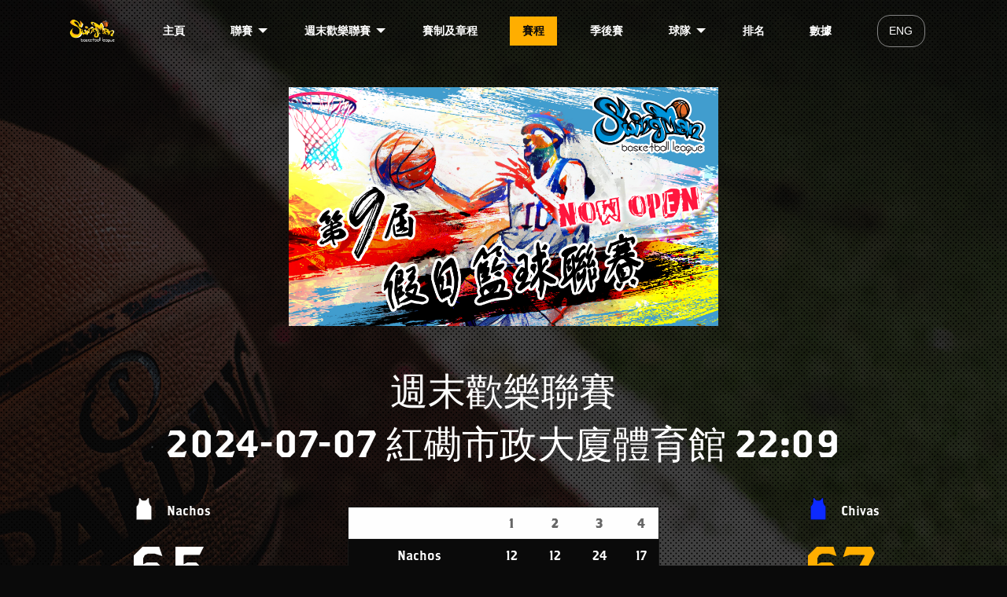

--- FILE ---
content_type: text/html; charset=utf-8
request_url: https://swingman.hk/live-game/9505
body_size: 31944
content:
<!doctype html>
<html class="no-js" lang="en">
  <head>
    <meta charset="utf-8">
    <meta http-equiv="x-ua-compatible" content="ie=edge">
    <meta name="viewport" content="width=device-width, initial-scale=1.0">
    
  
    <title>紅磡市政大廈體育館 2024-07-07 22:09 - 週末歡樂聯賽 - SwingMan Basketball League 籃球聯賽</title>
    <link rel="icon" href="/static/frontend/img/favicon.png" type="image/png" />
    <link rel="stylesheet" href="/static/frontend/css/app.css?20250612.1">
    <link rel="stylesheet" href="/static/frontend/bower_components/font-awesome/css/font-awesome.css">
    <link rel="stylesheet" href="/static/frontend/bower_components/swiper/dist/css/swiper.css">
    <link rel="stylesheet" href="/static/frontend/bower_components/Likely/release/likely.css">
    <link rel="stylesheet" href="/static/scoring/css/jquery-ui.min.css">
    
    
    

  <style type="text/css">
     svg .st0{fill:#AD8864;stroke:#E4CFB3;stroke-width:3;stroke-miterlimit:10;}
     svg .st1{fill:#AD8864;stroke:#E4CFB3;stroke-width:6.6602;stroke-miterlimit:7;}
     svg .st2{fill:none;stroke:#E4CFB3;stroke-width:3;stroke-miterlimit:7;}
     svg .st3{fill:#AD8864;stroke:#E4CFB3;stroke-width:3;stroke-miterlimit:7;}
     svg .st4{fill:none;stroke:#E4CFB3;stroke-width:6.5908;stroke-miterlimit:7;}
     svg .st5{fill:none;stroke:#E4CFB3;stroke-width:19.595;stroke-miterlimit:7;}
     svg .st6{fill:none;stroke:#E4CFB3;stroke-width:3;stroke-miterlimit:7;}
     svg .st7{fill:none;stroke:#E4CFB3;stroke-width:6.591;stroke-miterlimit:7;stroke-dasharray:10,10;}
     svg .home{fill:#FFFFFF;stroke:#FFFFFF;stroke-width:3;stroke-miterlimit:7;}
     svg .home-miss{fill:none;stroke:#FFFFFF;stroke-width:3;stroke-miterlimit:7;}
     svg .away{fill:#0D2AFF;stroke:#0D2AFF;stroke-width:3;stroke-miterlimit:7;}
     svg .away-miss{fill:none;stroke:#0D2AFF;stroke-width:3;stroke-miterlimit:7;}
     .ct-series-a .ct-line {stroke:#FFFFFF;}
     .ct-series-b .ct-line {stroke:#0D2AFF;}
  </style>

  </head>
  <body>
    <header class="page-games">
      <div class="row align-center">
        
        <div class="title-bar" data-responsive-toggle="swingman-animated-menu" data-hide-for="large">
          <button class="menu-icon" type="button" data-toggle></button>
          <div class="title-bar-title">選單</div>
        </div>
        

        <div class="top-bar columns" id="swingman-animated-menu">
          <div class="top-bar-left">
            <ul class="dropdown vertical large-horizontal align-justify menu" data-dropdown-menu data-close-on-click-inside="false">
              
              
              <li>
                <a href="/"><img src="/static/frontend/img/logo-league.png" alt="SwingMan Basketball League" class="menuitem"></a>
              </li>
              <li>
                <a href="/">主頁</a>
              </li>
              <li>
                <a href="/">聯賽</a>
                <ul class="menu submenu">
                  
                  
                  
                  
                  
                  
                  
                  
                  
                  
                  
                  
                  
                  
                  <li>
                    <a href="#">滿貫全港U12精英籃球聯賽</a>
                    <ul class="menu submenu">
                      
                      <li>
                        <a href="/leagues/tycoonu121st">第一屆</a>
                      </li>
                      
                    </ul>
                  </li>
                  
                  <li>
                    <a href="#">平日籃球聯賽</a>
                    <ul class="menu submenu">
                      
                      <li>
                        <a href="/leagues/swingman-weekday-1st">第一屆</a>
                      </li>
                      
                      <li>
                        <a href="/leagues/swingman-weekday-2nd">第二屆</a>
                      </li>
                      
                      <li>
                        <a href="/leagues/swingman-weekday-3rd">第三屆</a>
                      </li>
                      
                      <li>
                        <a href="/leagues/KWDS4">第四屆</a>
                      </li>
                      
                      <li>
                        <a href="/leagues/KWDS5">第五屆</a>
                      </li>
                      
                      <li>
                        <a href="/leagues/KWDS6">第六屆</a>
                      </li>
                      
                      <li>
                        <a href="/leagues/KWDS7">第七屆</a>
                      </li>
                      
                      <li>
                        <a href="/leagues/KWDS8">第八屆</a>
                      </li>
                      
                      <li>
                        <a href="/leagues/KWDS9">第九屆</a>
                      </li>
                      
                      <li>
                        <a href="/leagues/KWDS10">第十屆</a>
                      </li>
                      
                      <li>
                        <a href="/leagues/KWDS11">第十一屆</a>
                      </li>
                      
                      <li>
                        <a href="/leagues/KWDS12">第十二屆</a>
                      </li>
                      
                      <li>
                        <a href="/leagues/KWDS13">第十三屆</a>
                      </li>
                      
                      <li>
                        <a href="/leagues/KWDS14">第十四屆</a>
                      </li>
                      
                    </ul>
                  </li>
                  
                  <li>
                    <a href="#">週末歡樂聯賽</a>
                    <ul class="menu submenu">
                      
                      <li>
                        <a href="/leagues/KCTWE">第一屆</a>
                      </li>
                      
                      <li>
                        <a href="/leagues/KCTWE2">第二屆</a>
                      </li>
                      
                      <li>
                        <a href="/leagues/KCTWE3">第三屆</a>
                      </li>
                      
                      <li>
                        <a href="/leagues/KCTWE4">第四屆</a>
                      </li>
                      
                      <li>
                        <a href="/leagues/KCTWE5">第五屆</a>
                      </li>
                      
                      <li>
                        <a href="/leagues/KCTWE6">第六屆</a>
                      </li>
                      
                      <li>
                        <a href="/leagues/KCTWE7">第七屆</a>
                      </li>
                      
                      <li>
                        <a href="/leagues/KCTWE8">第八屆</a>
                      </li>
                      
                      <li>
                        <a href="/leagues/KCTWE9">第九屆</a>
                      </li>
                      
                      <li>
                        <a href="/leagues/KCTWE10">第十屆</a>
                      </li>
                      
                      <li>
                        <a href="/leagues/KCTWE11">第十一屆</a>
                      </li>
                      
                      <li>
                        <a href="/leagues/KCTWE12">第十二屆</a>
                      </li>
                      
                    </ul>
                  </li>
                  
                  <li>
                    <a href="#">港島籃球聯賽</a>
                    <ul class="menu submenu">
                      
                      <li>
                        <a href="/leagues/HKD1">第一屆</a>
                      </li>
                      
                      <li>
                        <a href="/leagues/HKD2">第二屆</a>
                      </li>
                      
                    </ul>
                  </li>
                  
                  <li>
                    <a href="#">38+聯賽</a>
                    <ul class="menu submenu">
                      
                      <li>
                        <a href="/leagues/381st">第一屆</a>
                      </li>
                      
                      <li>
                        <a href="/leagues/382nd">第二屆</a>
                      </li>
                      
                    </ul>
                  </li>
                  
                  <li>
                    <a href="#">SwingMan 3X3</a>
                    <ul class="menu submenu">
                      
                      <li>
                        <a href="/leagues/swingman3x3">第一屆</a>
                      </li>
                      
                      <li>
                        <a href="/leagues/swingman3x32nd">第二屆</a>
                      </li>
                      
                    </ul>
                  </li>
                  
                  <li>
                    <a href="#">上海商業銀行盃</a>
                    <ul class="menu submenu">
                      
                      <li>
                        <a href="/leagues/scb2024">第一屆</a>
                      </li>
                      
                    </ul>
                  </li>
                  
                  <li>
                    <a href="#">工商機構籃球聯賽</a>
                    <ul class="menu submenu">
                      
                      <li>
                        <a href="/leagues/corporate-league">第一屆</a>
                      </li>
                      
                      <li>
                        <a href="/leagues/corporate-league2">第二屆</a>
                      </li>
                      
                    </ul>
                  </li>
                  
                  <li>
                    <a href="#">Supernova 全港青少年籃球聯賽</a>
                    <ul class="menu submenu">
                      
                      <li>
                        <a href="/leagues/supernova2023"></a>
                      </li>
                      
                      <li>
                        <a href="/leagues/supernovaxame">第一屆</a>
                      </li>
                      
                      <li>
                        <a href="/leagues/supernova2024">第二屆</a>
                      </li>
                      
                      <li>
                        <a href="/leagues/supernova2025">第三屆</a>
                      </li>
                      
                    </ul>
                  </li>
                  
                  <li>
                    <a href="#">工銀亞洲盃</a>
                    <ul class="menu submenu">
                      
                      <li>
                        <a href="/leagues/icbcaleague1">第一屆</a>
                      </li>
                      
                      <li>
                        <a href="/leagues/icbcaleague2">第二屆</a>
                      </li>
                      
                      <li>
                        <a href="/leagues/icbcleague3">第三屆</a>
                      </li>
                      
                      <li>
                        <a href="/leagues/icbcaleague4">第四屆</a>
                      </li>
                      
                      <li>
                        <a href="/leagues/icbcaleague5">第五屆</a>
                      </li>
                      
                      <li>
                        <a href="/leagues/icbcaleague6">第六屆</a>
                      </li>
                      
                    </ul>
                  </li>
                  
                  <li>
                    <a href="#">翱翔青少年籃球邀請賽</a>
                    <ul class="menu submenu">
                      
                      <li>
                        <a href="/leagues/soar">第一屆</a>
                      </li>
                      
                      <li>
                        <a href="/leagues/soar2">第二屆</a>
                      </li>
                      
                      <li>
                        <a href="/leagues/soar3">第三屆</a>
                      </li>
                      
                    </ul>
                  </li>
                  
                  <li>
                    <a href="#">BNI商會籃球聯賽</a>
                    <ul class="menu submenu">
                      
                      <li>
                        <a href="/leagues/corporatetournament">第一屆</a>
                      </li>
                      
                      <li>
                        <a href="/leagues/corporatetournamenttwo">第二屆</a>
                      </li>
                      
                    </ul>
                  </li>
                  
                  <li>
                    <a href="#">滿貫暑期籃球聯賽</a>
                    <ul class="menu submenu">
                      
                      <li>
                        <a href="/leagues/tycoon1">第一屆</a>
                      </li>
                      
                    </ul>
                  </li>
                  
                  <li>
                    <a href="#">Joint Legal Professionals Basketball Invitational Tournament</a>
                    <ul class="menu submenu">
                      
                      <li>
                        <a href="/leagues/jlpb1">第一屆</a>
                      </li>
                      
                      <li>
                        <a href="/leagues/jlpb2">第二屆</a>
                      </li>
                      
                    </ul>
                  </li>
                  
                  <li>
                    <a href="#">RSCP Basketball Tournament</a>
                    <ul class="menu submenu">
                      
                      <li>
                        <a href="/leagues/rscp1">第一屆</a>
                      </li>
                      
                      <li>
                        <a href="/leagues/rscp2">第二屆</a>
                      </li>
                      
                      <li>
                        <a href="/leagues/rscp3">第三屆</a>
                      </li>
                      
                    </ul>
                  </li>
                  
                  <li>
                    <a href="#">香港保險公司邀請賽</a>
                    <ul class="menu submenu">
                      
                      <li>
                        <a href="/leagues/insurer-champions-league">第一屆</a>
                      </li>
                      
                      <li>
                        <a href="/leagues/insurer-champions-league-2nd">第二屆</a>
                      </li>
                      
                      <li>
                        <a href="/leagues/insurer-champions-league-3rd">第三屆</a>
                      </li>
                      
                    </ul>
                  </li>
                  
                  <li>
                    <a href="#">華僑永亨3on3</a>
                    <ul class="menu submenu">
                      
                      <li>
                        <a href="/leagues/3on3">第一屆</a>
                      </li>
                      
                    </ul>
                  </li>
                  
                  
                  <li>
                    <a href="/leagues/1st-kings-cup">SwingMan King&#39;s Cup</a>
                  </li>
                  
                </ul>
              </li>
              <li>
                <a href="/leagues/KCTWE9">週末歡樂聯賽</a>
                
                <ul class="menu submenu">
                  
                  <li>
                    <a href="/leagues/KCTWE">第一屆</a>
                  </li>
                  
                  <li>
                    <a href="/leagues/KCTWE2">第二屆</a>
                  </li>
                  
                  <li>
                    <a href="/leagues/KCTWE3">第三屆</a>
                  </li>
                  
                  <li>
                    <a href="/leagues/KCTWE4">第四屆</a>
                  </li>
                  
                  <li>
                    <a href="/leagues/KCTWE5">第五屆</a>
                  </li>
                  
                  <li>
                    <a href="/leagues/KCTWE6">第六屆</a>
                  </li>
                  
                  <li>
                    <a href="/leagues/KCTWE7">第七屆</a>
                  </li>
                  
                  <li>
                    <a href="/leagues/KCTWE8">第八屆</a>
                  </li>
                  
                  <li>
                    <a href="/leagues/KCTWE9" class="active">第九屆</a>
                  </li>
                  
                  <li>
                    <a href="/leagues/KCTWE10">第十屆</a>
                  </li>
                  
                  <li>
                    <a href="/leagues/KCTWE11">第十一屆</a>
                  </li>
                  
                  <li>
                    <a href="/leagues/KCTWE12">第十二屆</a>
                  </li>
                  
                </ul>
                
              </li>
              
              <li>
                <a href="/leagues/KCTWE9/rules">賽制及章程</a>
              </li>
              
              <!--<li>
                <a href="/live"><i class="fa fa-video-camera" aria-hidden="true"></i> Live</a>
              </li>-->
              <li class="active">
                <a href="/leagues/KCTWE9/games">賽程</a>
              </li>
              
              <li>
                <a href="/leagues/KCTWE9/playoff">季後賽</a>
              </li>
              
              <li>
                <a href="/leagues/KCTWE9/teams">球隊</a>
                
                  <ul class="menu submenu">
                    
                    <li>
                      <a href="/leagues/KCTWE9/teams">葵荃 A 組</a>
                      <ul class="menu submenu team-submenu">
                      
                      
                        <li>
                          <a href="/leagues/KCTWE9/team/Attitude" class="row is-collapse-child align-middle">
                            <span class="columns">Attitude</span>
                            
                            <span class="columns text-right shirt-col shrink">
                              <svg viewBox="0 0 38 59" preserveAspectRatio="xMidYMid" class="shirt">
                                <path fill="#F6FF22" d="M6.5,5.5h4c0,0,0.9,6,7,6h3c6.3,0,7-6,7-6h4v8c0,7.6,6,13,6,13v32h-37v-32c0,0,6-5.1,6-13V5.5z"/>
                              </svg>
                              
                              <svg viewBox="0 0 38 59" preserveAspectRatio="xMidYMid" class="shirt">
                                <path fill="#A50BFF" d="M6.5,5.5h4c0,0,0.9,6,7,6h3c6.3,0,7-6,7-6h4v8c0,7.6,6,13,6,13v32h-37v-32c0,0,6-5.1,6-13V5.5z"/>
                              </svg>
                              
                            </span>
                          </a>
                        </li>
                      
                        <li>
                          <a href="/leagues/KCTWE9/team/turnover" class="row is-collapse-child align-middle">
                            <span class="columns">Turnover</span>
                            
                            <span class="columns text-right shirt-col shrink">
                              <svg viewBox="0 0 38 59" preserveAspectRatio="xMidYMid" class="shirt">
                                <path fill="#FFFFFF" d="M6.5,5.5h4c0,0,0.9,6,7,6h3c6.3,0,7-6,7-6h4v8c0,7.6,6,13,6,13v32h-37v-32c0,0,6-5.1,6-13V5.5z"/>
                              </svg>
                              
                              <svg viewBox="0 0 38 59" preserveAspectRatio="xMidYMid" class="shirt">
                                <path fill="#000000" d="M6.5,5.5h4c0,0,0.9,6,7,6h3c6.3,0,7-6,7-6h4v8c0,7.6,6,13,6,13v32h-37v-32c0,0,6-5.1,6-13V5.5z"/>
                              </svg>
                              
                            </span>
                          </a>
                        </li>
                      
                        <li>
                          <a href="/leagues/KCTWE9/team/Vision" class="row is-collapse-child align-middle">
                            <span class="columns">Vision</span>
                            <span class="columns team-logo-columns"><img src="/media/WhatsApp_Image_2024-03-18_at_12.22.37.jpeg" class="team-small-logo"></span>
                            <span class="columns text-right shirt-col shrink">
                              <svg viewBox="0 0 38 59" preserveAspectRatio="xMidYMid" class="shirt">
                                <path fill="#FFFFFF" d="M6.5,5.5h4c0,0,0.9,6,7,6h3c6.3,0,7-6,7-6h4v8c0,7.6,6,13,6,13v32h-37v-32c0,0,6-5.1,6-13V5.5z"/>
                              </svg>
                              
                              <svg viewBox="0 0 38 59" preserveAspectRatio="xMidYMid" class="shirt">
                                <path fill="#000000" d="M6.5,5.5h4c0,0,0.9,6,7,6h3c6.3,0,7-6,7-6h4v8c0,7.6,6,13,6,13v32h-37v-32c0,0,6-5.1,6-13V5.5z"/>
                              </svg>
                              
                            </span>
                          </a>
                        </li>
                      
                        <li>
                          <a href="/leagues/KCTWE9/team/BigBoys" class="row is-collapse-child align-middle">
                            <span class="columns">Big Boys</span>
                            
                            <span class="columns text-right shirt-col shrink">
                              <svg viewBox="0 0 38 59" preserveAspectRatio="xMidYMid" class="shirt">
                                <path fill="#FFFFFF" d="M6.5,5.5h4c0,0,0.9,6,7,6h3c6.3,0,7-6,7-6h4v8c0,7.6,6,13,6,13v32h-37v-32c0,0,6-5.1,6-13V5.5z"/>
                              </svg>
                              
                              <svg viewBox="0 0 38 59" preserveAspectRatio="xMidYMid" class="shirt">
                                <path fill="#000000" d="M6.5,5.5h4c0,0,0.9,6,7,6h3c6.3,0,7-6,7-6h4v8c0,7.6,6,13,6,13v32h-37v-32c0,0,6-5.1,6-13V5.5z"/>
                              </svg>
                              
                            </span>
                          </a>
                        </li>
                      
                        <li>
                          <a href="/leagues/KCTWE9/team/Spirit" class="row is-collapse-child align-middle">
                            <span class="columns">Spirit</span>
                            
                            <span class="columns text-right shirt-col shrink">
                              <svg viewBox="0 0 38 59" preserveAspectRatio="xMidYMid" class="shirt">
                                <path fill="#FFFFFF" d="M6.5,5.5h4c0,0,0.9,6,7,6h3c6.3,0,7-6,7-6h4v8c0,7.6,6,13,6,13v32h-37v-32c0,0,6-5.1,6-13V5.5z"/>
                              </svg>
                              
                              <svg viewBox="0 0 38 59" preserveAspectRatio="xMidYMid" class="shirt">
                                <path fill="#000000" d="M6.5,5.5h4c0,0,0.9,6,7,6h3c6.3,0,7-6,7-6h4v8c0,7.6,6,13,6,13v32h-37v-32c0,0,6-5.1,6-13V5.5z"/>
                              </svg>
                              
                            </span>
                          </a>
                        </li>
                      
                        <li>
                          <a href="/leagues/KCTWE9/team/NETPROPHETS" class="row is-collapse-child align-middle">
                            <span class="columns">NET PROPHETS</span>
                            
                            <span class="columns text-right shirt-col shrink">
                              <svg viewBox="0 0 38 59" preserveAspectRatio="xMidYMid" class="shirt">
                                <path fill="#E2FF13" d="M6.5,5.5h4c0,0,0.9,6,7,6h3c6.3,0,7-6,7-6h4v8c0,7.6,6,13,6,13v32h-37v-32c0,0,6-5.1,6-13V5.5z"/>
                              </svg>
                              
                              <svg viewBox="0 0 38 59" preserveAspectRatio="xMidYMid" class="shirt">
                                <path fill="#031A55" d="M6.5,5.5h4c0,0,0.9,6,7,6h3c6.3,0,7-6,7-6h4v8c0,7.6,6,13,6,13v32h-37v-32c0,0,6-5.1,6-13V5.5z"/>
                              </svg>
                              
                            </span>
                          </a>
                        </li>
                      
                      </ul>
                    </li>
                    
                    <li>
                      <a href="/leagues/KCTWE9/teams">/ 組</a>
                      <ul class="menu submenu team-submenu">
                      
                      
                      </ul>
                    </li>
                    
                    <li>
                      <a href="/leagues/KCTWE9/teams">九龍 A 組</a>
                      <ul class="menu submenu team-submenu">
                      
                      
                        <li>
                          <a href="/leagues/KCTWE9/team/ChosenOne" class="row is-collapse-child align-middle">
                            <span class="columns">Chosen One</span>
                            
                            <span class="columns text-right shirt-col shrink">
                              <svg viewBox="0 0 38 59" preserveAspectRatio="xMidYMid" class="shirt">
                                <path fill="#FFFFFF" d="M6.5,5.5h4c0,0,0.9,6,7,6h3c6.3,0,7-6,7-6h4v8c0,7.6,6,13,6,13v32h-37v-32c0,0,6-5.1,6-13V5.5z"/>
                              </svg>
                              
                              <svg viewBox="0 0 38 59" preserveAspectRatio="xMidYMid" class="shirt">
                                <path fill="#000000" d="M6.5,5.5h4c0,0,0.9,6,7,6h3c6.3,0,7-6,7-6h4v8c0,7.6,6,13,6,13v32h-37v-32c0,0,6-5.1,6-13V5.5z"/>
                              </svg>
                              
                            </span>
                          </a>
                        </li>
                      
                        <li>
                          <a href="/leagues/KCTWE9/team/MYAA-Sunshine" class="row is-collapse-child align-middle">
                            <span class="columns">陽光科技 Sunshine</span>
                            
                            <span class="columns text-right shirt-col shrink">
                              <svg viewBox="0 0 38 59" preserveAspectRatio="xMidYMid" class="shirt">
                                <path fill="#C8C8C8" d="M6.5,5.5h4c0,0,0.9,6,7,6h3c6.3,0,7-6,7-6h4v8c0,7.6,6,13,6,13v32h-37v-32c0,0,6-5.1,6-13V5.5z"/>
                              </svg>
                              
                              <svg viewBox="0 0 38 59" preserveAspectRatio="xMidYMid" class="shirt">
                                <path fill="#FF0223" d="M6.5,5.5h4c0,0,0.9,6,7,6h3c6.3,0,7-6,7-6h4v8c0,7.6,6,13,6,13v32h-37v-32c0,0,6-5.1,6-13V5.5z"/>
                              </svg>
                              
                            </span>
                          </a>
                        </li>
                      
                        <li>
                          <a href="/leagues/KCTWE9/team/shrek" class="row is-collapse-child align-middle">
                            <span class="columns">史力加</span>
                            <span class="columns team-logo-columns"><img src="/media/WhatsApp_Image_2025-08-27_at_23.53.03.jpeg" class="team-small-logo"></span>
                            <span class="columns text-right shirt-col shrink">
                              <svg viewBox="0 0 38 59" preserveAspectRatio="xMidYMid" class="shirt">
                                <path fill="#3C7A33" d="M6.5,5.5h4c0,0,0.9,6,7,6h3c6.3,0,7-6,7-6h4v8c0,7.6,6,13,6,13v32h-37v-32c0,0,6-5.1,6-13V5.5z"/>
                              </svg>
                              
                            </span>
                          </a>
                        </li>
                      
                        <li>
                          <a href="/leagues/KCTWE9/team/SYZYGY" class="row is-collapse-child align-middle">
                            <span class="columns">SYZYGY</span>
                            <span class="columns team-logo-columns"><img src="/media/WhatsApp_Image_2023-11-07_at_17.58.20.jpeg" class="team-small-logo"></span>
                            <span class="columns text-right shirt-col shrink">
                              <svg viewBox="0 0 38 59" preserveAspectRatio="xMidYMid" class="shirt">
                                <path fill="#FFFFFF" d="M6.5,5.5h4c0,0,0.9,6,7,6h3c6.3,0,7-6,7-6h4v8c0,7.6,6,13,6,13v32h-37v-32c0,0,6-5.1,6-13V5.5z"/>
                              </svg>
                              
                              <svg viewBox="0 0 38 59" preserveAspectRatio="xMidYMid" class="shirt">
                                <path fill="#141114" d="M6.5,5.5h4c0,0,0.9,6,7,6h3c6.3,0,7-6,7-6h4v8c0,7.6,6,13,6,13v32h-37v-32c0,0,6-5.1,6-13V5.5z"/>
                              </svg>
                              
                            </span>
                          </a>
                        </li>
                      
                        <li>
                          <a href="/leagues/KCTWE9/team/fungyuk22" class="row is-collapse-child align-middle">
                            <span class="columns">豐玉22</span>
                            <span class="columns team-logo-columns"><img src="/media/螢幕截圖_2024-07-14_下午1.00.46_LowFMBv.png" class="team-small-logo"></span>
                            <span class="columns text-right shirt-col shrink">
                              <svg viewBox="0 0 38 59" preserveAspectRatio="xMidYMid" class="shirt">
                                <path fill="#FFFFFF" d="M6.5,5.5h4c0,0,0.9,6,7,6h3c6.3,0,7-6,7-6h4v8c0,7.6,6,13,6,13v32h-37v-32c0,0,6-5.1,6-13V5.5z"/>
                              </svg>
                              
                              <svg viewBox="0 0 38 59" preserveAspectRatio="xMidYMid" class="shirt">
                                <path fill="#0111FF" d="M6.5,5.5h4c0,0,0.9,6,7,6h3c6.3,0,7-6,7-6h4v8c0,7.6,6,13,6,13v32h-37v-32c0,0,6-5.1,6-13V5.5z"/>
                              </svg>
                              
                            </span>
                          </a>
                        </li>
                      
                        <li>
                          <a href="/leagues/KCTWE9/team/SEIRIN" class="row is-collapse-child align-middle">
                            <span class="columns">SEIRIN</span>
                            
                            <span class="columns text-right shirt-col shrink">
                              <svg viewBox="0 0 38 59" preserveAspectRatio="xMidYMid" class="shirt">
                                <path fill="#FFFFFF" d="M6.5,5.5h4c0,0,0.9,6,7,6h3c6.3,0,7-6,7-6h4v8c0,7.6,6,13,6,13v32h-37v-32c0,0,6-5.1,6-13V5.5z"/>
                              </svg>
                              
                              <svg viewBox="0 0 38 59" preserveAspectRatio="xMidYMid" class="shirt">
                                <path fill="#000000" d="M6.5,5.5h4c0,0,0.9,6,7,6h3c6.3,0,7-6,7-6h4v8c0,7.6,6,13,6,13v32h-37v-32c0,0,6-5.1,6-13V5.5z"/>
                              </svg>
                              
                            </span>
                          </a>
                        </li>
                      
                      </ul>
                    </li>
                    
                    <li>
                      <a href="/leagues/KCTWE9/teams">九龍 B 組</a>
                      <ul class="menu submenu team-submenu">
                      
                      
                        <li>
                          <a href="/leagues/KCTWE9/team/94973029" class="row is-collapse-child align-middle">
                            <span class="columns">捷成鋁窗</span>
                            <span class="columns team-logo-columns"><img src="/media/螢幕截圖_2023-12-27_上午3.46.19-removebg-preview-2.png" class="team-small-logo"></span>
                            <span class="columns text-right shirt-col shrink">
                              <svg viewBox="0 0 38 59" preserveAspectRatio="xMidYMid" class="shirt">
                                <path fill="#150BFF" d="M6.5,5.5h4c0,0,0.9,6,7,6h3c6.3,0,7-6,7-6h4v8c0,7.6,6,13,6,13v32h-37v-32c0,0,6-5.1,6-13V5.5z"/>
                              </svg>
                              
                            </span>
                          </a>
                        </li>
                      
                        <li>
                          <a href="/leagues/KCTWE9/team/Nachos" class="row is-collapse-child align-middle">
                            <span class="columns">Nachos</span>
                            
                            <span class="columns text-right shirt-col shrink">
                              <svg viewBox="0 0 38 59" preserveAspectRatio="xMidYMid" class="shirt">
                                <path fill="#FFFFFF" d="M6.5,5.5h4c0,0,0.9,6,7,6h3c6.3,0,7-6,7-6h4v8c0,7.6,6,13,6,13v32h-37v-32c0,0,6-5.1,6-13V5.5z"/>
                              </svg>
                              
                              <svg viewBox="0 0 38 59" preserveAspectRatio="xMidYMid" class="shirt">
                                <path fill="#062AFF" d="M6.5,5.5h4c0,0,0.9,6,7,6h3c6.3,0,7-6,7-6h4v8c0,7.6,6,13,6,13v32h-37v-32c0,0,6-5.1,6-13V5.5z"/>
                              </svg>
                              
                            </span>
                          </a>
                        </li>
                      
                        <li>
                          <a href="/leagues/KCTWE9/team/wanghong" class="row is-collapse-child align-middle">
                            <span class="columns">宏康</span>
                            
                            <span class="columns text-right shirt-col shrink">
                              <svg viewBox="0 0 38 59" preserveAspectRatio="xMidYMid" class="shirt">
                                <path fill="#FFFFFF" d="M6.5,5.5h4c0,0,0.9,6,7,6h3c6.3,0,7-6,7-6h4v8c0,7.6,6,13,6,13v32h-37v-32c0,0,6-5.1,6-13V5.5z"/>
                              </svg>
                              
                              <svg viewBox="0 0 38 59" preserveAspectRatio="xMidYMid" class="shirt">
                                <path fill="#026706" d="M6.5,5.5h4c0,0,0.9,6,7,6h3c6.3,0,7-6,7-6h4v8c0,7.6,6,13,6,13v32h-37v-32c0,0,6-5.1,6-13V5.5z"/>
                              </svg>
                              
                            </span>
                          </a>
                        </li>
                      
                        <li>
                          <a href="/leagues/KCTWE9/team/Bluelock" class="row is-collapse-child align-middle">
                            <span class="columns">Bluelock</span>
                            
                            <span class="columns text-right shirt-col shrink">
                              <svg viewBox="0 0 38 59" preserveAspectRatio="xMidYMid" class="shirt">
                                <path fill="#FFFFFF" d="M6.5,5.5h4c0,0,0.9,6,7,6h3c6.3,0,7-6,7-6h4v8c0,7.6,6,13,6,13v32h-37v-32c0,0,6-5.1,6-13V5.5z"/>
                              </svg>
                              
                              <svg viewBox="0 0 38 59" preserveAspectRatio="xMidYMid" class="shirt">
                                <path fill="#000000" d="M6.5,5.5h4c0,0,0.9,6,7,6h3c6.3,0,7-6,7-6h4v8c0,7.6,6,13,6,13v32h-37v-32c0,0,6-5.1,6-13V5.5z"/>
                              </svg>
                              
                            </span>
                          </a>
                        </li>
                      
                        <li>
                          <a href="/leagues/KCTWE9/team/Chivas" class="row is-collapse-child align-middle">
                            <span class="columns">Chivas</span>
                            
                            <span class="columns text-right shirt-col shrink">
                              <svg viewBox="0 0 38 59" preserveAspectRatio="xMidYMid" class="shirt">
                                <path fill="#FFFFFF" d="M6.5,5.5h4c0,0,0.9,6,7,6h3c6.3,0,7-6,7-6h4v8c0,7.6,6,13,6,13v32h-37v-32c0,0,6-5.1,6-13V5.5z"/>
                              </svg>
                              
                              <svg viewBox="0 0 38 59" preserveAspectRatio="xMidYMid" class="shirt">
                                <path fill="#981EBC" d="M6.5,5.5h4c0,0,0.9,6,7,6h3c6.3,0,7-6,7-6h4v8c0,7.6,6,13,6,13v32h-37v-32c0,0,6-5.1,6-13V5.5z"/>
                              </svg>
                              
                            </span>
                          </a>
                        </li>
                      
                        <li>
                          <a href="/leagues/KCTWE9/team/fungyuk23" class="row is-collapse-child align-middle">
                            <span class="columns">豐玉23</span>
                            <span class="columns team-logo-columns"><img src="/media/螢幕截圖_2024-07-14_下午1.00.46.png" class="team-small-logo"></span>
                            <span class="columns text-right shirt-col shrink">
                              <svg viewBox="0 0 38 59" preserveAspectRatio="xMidYMid" class="shirt">
                                <path fill="#FFFFFF" d="M6.5,5.5h4c0,0,0.9,6,7,6h3c6.3,0,7-6,7-6h4v8c0,7.6,6,13,6,13v32h-37v-32c0,0,6-5.1,6-13V5.5z"/>
                              </svg>
                              
                              <svg viewBox="0 0 38 59" preserveAspectRatio="xMidYMid" class="shirt">
                                <path fill="#131BFF" d="M6.5,5.5h4c0,0,0.9,6,7,6h3c6.3,0,7-6,7-6h4v8c0,7.6,6,13,6,13v32h-37v-32c0,0,6-5.1,6-13V5.5z"/>
                              </svg>
                              
                            </span>
                          </a>
                        </li>
                      
                      </ul>
                    </li>
                    
                    <li>
                      <a href="/leagues/KCTWE9/teams">38+ A 組</a>
                      <ul class="menu submenu team-submenu">
                      
                      
                        <li>
                          <a href="/leagues/KCTWE9/team/T-Money" class="row is-collapse-child align-middle">
                            <span class="columns">T-Money Finance Limited</span>
                            <span class="columns team-logo-columns"><img src="/media/螢幕截圖_2024-07-14_下午1.04.44.png" class="team-small-logo"></span>
                            <span class="columns text-right shirt-col shrink">
                              <svg viewBox="0 0 38 59" preserveAspectRatio="xMidYMid" class="shirt">
                                <path fill="#F4FF11" d="M6.5,5.5h4c0,0,0.9,6,7,6h3c6.3,0,7-6,7-6h4v8c0,7.6,6,13,6,13v32h-37v-32c0,0,6-5.1,6-13V5.5z"/>
                              </svg>
                              
                              <svg viewBox="0 0 38 59" preserveAspectRatio="xMidYMid" class="shirt">
                                <path fill="#0083FF" d="M6.5,5.5h4c0,0,0.9,6,7,6h3c6.3,0,7-6,7-6h4v8c0,7.6,6,13,6,13v32h-37v-32c0,0,6-5.1,6-13V5.5z"/>
                              </svg>
                              
                            </span>
                          </a>
                        </li>
                      
                        <li>
                          <a href="/leagues/KCTWE9/team/oneandonly" class="row is-collapse-child align-middle">
                            <span class="columns">中年無双</span>
                            <span class="columns team-logo-columns"><img src="/media/中年無双.jpeg" class="team-small-logo"></span>
                            <span class="columns text-right shirt-col shrink">
                              <svg viewBox="0 0 38 59" preserveAspectRatio="xMidYMid" class="shirt">
                                <path fill="#1006FF" d="M6.5,5.5h4c0,0,0.9,6,7,6h3c6.3,0,7-6,7-6h4v8c0,7.6,6,13,6,13v32h-37v-32c0,0,6-5.1,6-13V5.5z"/>
                              </svg>
                              
                            </span>
                          </a>
                        </li>
                      
                        <li>
                          <a href="/leagues/KCTWE9/team/93895655" class="row is-collapse-child align-middle">
                            <span class="columns">湘北老薑</span>
                            <span class="columns team-logo-columns"><img src="/media/湘北老薑_1_page-0001_1_l6h81EN.jpg" class="team-small-logo"></span>
                            <span class="columns text-right shirt-col shrink">
                              <svg viewBox="0 0 38 59" preserveAspectRatio="xMidYMid" class="shirt">
                                <path fill="#FFFFFF" d="M6.5,5.5h4c0,0,0.9,6,7,6h3c6.3,0,7-6,7-6h4v8c0,7.6,6,13,6,13v32h-37v-32c0,0,6-5.1,6-13V5.5z"/>
                              </svg>
                              
                            </span>
                          </a>
                        </li>
                      
                        <li>
                          <a href="/leagues/KCTWE9/team/Kings" class="row is-collapse-child align-middle">
                            <span class="columns">Kings</span>
                            <span class="columns team-logo-columns"><img src="/media/WhatsApp_Image_2024-03-01_at_15.46.23.jpeg" class="team-small-logo"></span>
                            <span class="columns text-right shirt-col shrink">
                              <svg viewBox="0 0 38 59" preserveAspectRatio="xMidYMid" class="shirt">
                                <path fill="#FBFF10" d="M6.5,5.5h4c0,0,0.9,6,7,6h3c6.3,0,7-6,7-6h4v8c0,7.6,6,13,6,13v32h-37v-32c0,0,6-5.1,6-13V5.5z"/>
                              </svg>
                              
                              <svg viewBox="0 0 38 59" preserveAspectRatio="xMidYMid" class="shirt">
                                <path fill="#0524D7" d="M6.5,5.5h4c0,0,0.9,6,7,6h3c6.3,0,7-6,7-6h4v8c0,7.6,6,13,6,13v32h-37v-32c0,0,6-5.1,6-13V5.5z"/>
                              </svg>
                              
                            </span>
                          </a>
                        </li>
                      
                        <li>
                          <a href="/leagues/KCTWE9/team/91301029" class="row is-collapse-child align-middle">
                            <span class="columns">體偽人</span>
                            <span class="columns team-logo-columns"><img src="/media/體偽人_page-0001_5JyIZpq.jpg" class="team-small-logo"></span>
                            <span class="columns text-right shirt-col shrink">
                              <svg viewBox="0 0 38 59" preserveAspectRatio="xMidYMid" class="shirt">
                                <path fill="#FFFFFF" d="M6.5,5.5h4c0,0,0.9,6,7,6h3c6.3,0,7-6,7-6h4v8c0,7.6,6,13,6,13v32h-37v-32c0,0,6-5.1,6-13V5.5z"/>
                              </svg>
                              
                              <svg viewBox="0 0 38 59" preserveAspectRatio="xMidYMid" class="shirt">
                                <path fill="#000003" d="M6.5,5.5h4c0,0,0.9,6,7,6h3c6.3,0,7-6,7-6h4v8c0,7.6,6,13,6,13v32h-37v-32c0,0,6-5.1,6-13V5.5z"/>
                              </svg>
                              
                            </span>
                          </a>
                        </li>
                      
                        <li>
                          <a href="/leagues/KCTWE9/team/countercurrent" class="row is-collapse-child align-middle">
                            <span class="columns">逆流</span>
                            <span class="columns team-logo-columns"><img src="/media/未命名.png" class="team-small-logo"></span>
                            <span class="columns text-right shirt-col shrink">
                              <svg viewBox="0 0 38 59" preserveAspectRatio="xMidYMid" class="shirt">
                                <path fill="#FFE208" d="M6.5,5.5h4c0,0,0.9,6,7,6h3c6.3,0,7-6,7-6h4v8c0,7.6,6,13,6,13v32h-37v-32c0,0,6-5.1,6-13V5.5z"/>
                              </svg>
                              
                              <svg viewBox="0 0 38 59" preserveAspectRatio="xMidYMid" class="shirt">
                                <path fill="#676466" d="M6.5,5.5h4c0,0,0.9,6,7,6h3c6.3,0,7-6,7-6h4v8c0,7.6,6,13,6,13v32h-37v-32c0,0,6-5.1,6-13V5.5z"/>
                              </svg>
                              
                            </span>
                          </a>
                        </li>
                      
                      </ul>
                    </li>
                    
                    <li>
                      <a href="/leagues/KCTWE9/teams">38+ B 組</a>
                      <ul class="menu submenu team-submenu">
                      
                      
                        <li>
                          <a href="/leagues/KCTWE9/team/xforce2021" class="row is-collapse-child align-middle">
                            <span class="columns">XFORCE</span>
                            <span class="columns team-logo-columns"><img src="/media/螢幕截圖_2023-11-12_上午2.05.05-removebg-preview.png" class="team-small-logo"></span>
                            <span class="columns text-right shirt-col shrink">
                              <svg viewBox="0 0 38 59" preserveAspectRatio="xMidYMid" class="shirt">
                                <path fill="#FFFFFF" d="M6.5,5.5h4c0,0,0.9,6,7,6h3c6.3,0,7-6,7-6h4v8c0,7.6,6,13,6,13v32h-37v-32c0,0,6-5.1,6-13V5.5z"/>
                              </svg>
                              
                              <svg viewBox="0 0 38 59" preserveAspectRatio="xMidYMid" class="shirt">
                                <path fill="#7210AB" d="M6.5,5.5h4c0,0,0.9,6,7,6h3c6.3,0,7-6,7-6h4v8c0,7.6,6,13,6,13v32h-37v-32c0,0,6-5.1,6-13V5.5z"/>
                              </svg>
                              
                            </span>
                          </a>
                        </li>
                      
                        <li>
                          <a href="/leagues/KCTWE9/team/V-Com" class="row is-collapse-child align-middle">
                            <span class="columns">V-Com</span>
                            
                            <span class="columns text-right shirt-col shrink">
                              <svg viewBox="0 0 38 59" preserveAspectRatio="xMidYMid" class="shirt">
                                <path fill="#FFFFFF" d="M6.5,5.5h4c0,0,0.9,6,7,6h3c6.3,0,7-6,7-6h4v8c0,7.6,6,13,6,13v32h-37v-32c0,0,6-5.1,6-13V5.5z"/>
                              </svg>
                              
                              <svg viewBox="0 0 38 59" preserveAspectRatio="xMidYMid" class="shirt">
                                <path fill="#0A5ACB" d="M6.5,5.5h4c0,0,0.9,6,7,6h3c6.3,0,7-6,7-6h4v8c0,7.6,6,13,6,13v32h-37v-32c0,0,6-5.1,6-13V5.5z"/>
                              </svg>
                              
                            </span>
                          </a>
                        </li>
                      
                        <li>
                          <a href="/leagues/KCTWE9/team/sneakerhell" class="row is-collapse-child align-middle">
                            <span class="columns">Sneaker Hell</span>
                            
                            <span class="columns text-right shirt-col shrink">
                              <svg viewBox="0 0 38 59" preserveAspectRatio="xMidYMid" class="shirt">
                                <path fill="#FFFFFF" d="M6.5,5.5h4c0,0,0.9,6,7,6h3c6.3,0,7-6,7-6h4v8c0,7.6,6,13,6,13v32h-37v-32c0,0,6-5.1,6-13V5.5z"/>
                              </svg>
                              
                              <svg viewBox="0 0 38 59" preserveAspectRatio="xMidYMid" class="shirt">
                                <path fill="#000000" d="M6.5,5.5h4c0,0,0.9,6,7,6h3c6.3,0,7-6,7-6h4v8c0,7.6,6,13,6,13v32h-37v-32c0,0,6-5.1,6-13V5.5z"/>
                              </svg>
                              
                            </span>
                          </a>
                        </li>
                      
                        <li>
                          <a href="/leagues/KCTWE9/team/senior1" class="row is-collapse-child align-middle">
                            <span class="columns">奇鷹</span>
                            <span class="columns team-logo-columns"><img src="/media/WhatsApp_Image_2023-08-25_at_02.19.21.jpeg" class="team-small-logo"></span>
                            <span class="columns text-right shirt-col shrink">
                              <svg viewBox="0 0 38 59" preserveAspectRatio="xMidYMid" class="shirt">
                                <path fill="#FF6508" d="M6.5,5.5h4c0,0,0.9,6,7,6h3c6.3,0,7-6,7-6h4v8c0,7.6,6,13,6,13v32h-37v-32c0,0,6-5.1,6-13V5.5z"/>
                              </svg>
                              
                            </span>
                          </a>
                        </li>
                      
                        <li>
                          <a href="/leagues/KCTWE9/team/lastshot" class="row is-collapse-child align-middle">
                            <span class="columns">Last Shot</span>
                            <span class="columns team-logo-columns"><img src="/media/LAST_SHOT.jpeg" class="team-small-logo"></span>
                            <span class="columns text-right shirt-col shrink">
                              <svg viewBox="0 0 38 59" preserveAspectRatio="xMidYMid" class="shirt">
                                <path fill="#000000" d="M6.5,5.5h4c0,0,0.9,6,7,6h3c6.3,0,7-6,7-6h4v8c0,7.6,6,13,6,13v32h-37v-32c0,0,6-5.1,6-13V5.5z"/>
                              </svg>
                              
                            </span>
                          </a>
                        </li>
                      
                        <li>
                          <a href="/leagues/KCTWE9/team/65075506" class="row is-collapse-child align-middle">
                            <span class="columns">真。秘密冇氣</span>
                            <span class="columns team-logo-columns"><img src="/media/IMG-20230119-WA0004-removebg-preview.png" class="team-small-logo"></span>
                            <span class="columns text-right shirt-col shrink">
                              <svg viewBox="0 0 38 59" preserveAspectRatio="xMidYMid" class="shirt">
                                <path fill="#FFFFFF" d="M6.5,5.5h4c0,0,0.9,6,7,6h3c6.3,0,7-6,7-6h4v8c0,7.6,6,13,6,13v32h-37v-32c0,0,6-5.1,6-13V5.5z"/>
                              </svg>
                              
                              <svg viewBox="0 0 38 59" preserveAspectRatio="xMidYMid" class="shirt">
                                <path fill="#000000" d="M6.5,5.5h4c0,0,0.9,6,7,6h3c6.3,0,7-6,7-6h4v8c0,7.6,6,13,6,13v32h-37v-32c0,0,6-5.1,6-13V5.5z"/>
                              </svg>
                              
                            </span>
                          </a>
                        </li>
                      
                      </ul>
                    </li>
                    
                  </ul>
                
              </li>
              <li>
                <a href="/leagues/KCTWE9/standings">排名</a>
              </li>
              
              <li>
                <a href="/leagues/KCTWE9/statistics">數據</a>
              </li>
              <!--<li>
                <a href="/album">Album</a>
              </li>-->
              
              
              
              
              <li class="show-for-small-only ">
                <a href="/portal/login">登入</a>
              </li>
              
              <li>
                
                <form action="/i18n/setlang/" method="post">
                  <input type="hidden" name="csrfmiddlewaretoken" value="aPKl1SZWiIEGWhoupJgpddRwL9HTkXlCsxO9AhoSoyhXhDLmKJnEro0kmCpNe048"> 
                  <input name="language" type="hidden" value="en" />
                  <input type="submit" class="button" value="ENG" />
                </form>
                
              </li>
            </ul>
          </div>
        </div>
      </div>
      
      
      <div class="row align-middle align-center">
        <div class="columns small-12 medium-4 large-6 logo">
          <p><img src="/media/9th_WeekdayLeague_webbanner_D4gHewu_b701Nwo.jpg" alt="週末歡樂聯賽"></p>
        </div>
      </div>
      
    </header>
    
    
  <div class="row align-center page-header">
    <div class="columns small-12 medium-12">
      
      <h1>週末歡樂聯賽<br>2024-07-07 紅磡市政大廈體育館 22:09</h1>
      
    </div>
  </div>

  <div class="row collapse align-center stat-league-game">
    <div class="columns small-12 medium-12">
      <div class="row text-center align-center align-middle verus">
        <div class="columns small-6 medium-4 team home ">
          <div class="name">
            
            <svg viewBox="0 0 38 59" preserveAspectRatio="xMidYMid" class="shirt">
              <path fill="#FFFFFF" d="M6.5,5.5h4c0,0,0.9,6,7,6h3c6.3,0,7-6,7-6h4v8c0,7.6,6,13,6,13v32h-37v-32c0,0,6-5.1,6-13V5.5z"/>
            </svg>
            
            <a href="/leagues/KCTWE9/team/Nachos">Nachos</a>
            
          </div>
          <div class="score">65</div>
        </div>
        <div class="columns small-12 medium-4 quarter-scores">
          <table>
            <thead>
              <tr>
                <th></th>
                
                <th>1</th>
                
                <th>2</th>
                
                <th>3</th>
                
                <th>4</th>
                
              </tr>
            </thead>
            <tbody>
              <tr>
                <td>Nachos</td>
                
                <td>12</td>
                
                <td>12</td>
                
                <td>24</td>
                
                <td>17</td>
                
              </tr>
              <tr>
                <td>Chivas</td>
                
                <td>22</td>
                
                <td>19</td>
                
                <td>9</td>
                
                <td>17</td>
                
              </tr>
            </tbody>
          </table>
        </div>
        <div class="columns small-6 medium-4 team away  win">
          <div class="name">
            
            <svg viewBox="0 0 38 59" preserveAspectRatio="xMidYMid" class="shirt">
              <path fill="#0D2AFF" d="M6.5,5.5h4c0,0,0.9,6,7,6h3c6.3,0,7-6,7-6h4v8c0,7.6,6,13,6,13v32h-37v-32c0,0,6-5.1,6-13V5.5z"/>
            </svg>
            
            <a href="/leagues/KCTWE9/team/Chivas">Chivas</a>
            
          </div>
          <div class="score">67</div>
        </div>
      </div>
    </div>
    <div class="columns small-12 medium-11">
      <ul class="tabs" data-deep-link="true" data-tabs id="game-tabs">
        <li class="tabs-title is-active"><a href="#summary" aria-selected="true">總結</a></li>
        <li class="tabs-title"><a href="#box-score">數據</a></li>
        <li class="tabs-title"><a href="#team-stats">球隊數據</a></li>
        <li class="tabs-title"><a href="#play-by-play">文字直播</a></li>
        
        <li class="tabs-title"><a href="#gallery">相簿</a></li>
        
        
        <li class="tabs-title"><a href="#videos">影片</a></li>
        
      </ul>
      
      <div class="tabs-content" data-tabs-content="game-tabs">
        <div class="tabs-panel is-active" id="summary">
          <div class="columns small-12 medium-6">
            <!--<h3>Game Leaders</h3>
            <div>
              <div>POINTS</div>
              <div>REBOUNDS</div>
              <div>ASSISTS</div>
            </div>
            <h3>MVP</h3>
            <div class="row team-stats">
              
            </div>-->
            <h3>球隊數據</h3>
            
            
            <div class="row team-stats">
              <div class="columns small-6">
                <h5>投籃 %</h5>
                
                  
                
                
                  
                
                <div class="row align-middle">
                  <div class="columns small-12 team-name"> Nachos</div>
                  <div class="columns small-9">
                    <div class="progress" role="progressbar" tabindex="0" aria-valuenow="43" aria-valuemin="0" aria-valuemax="100">
                      <div class="progress-meter" style="background-color: #FFFFFF; width: 43%"></div>
                    </div>
                  </div>
                  <div class="columns small-3">43</div>
                  <div class="columns small-9">
                    <div class="progress away" role="progressbar" tabindex="0" aria-valuenow="42" aria-valuemin="0" aria-valuemax="100">
                      <div class="progress-meter" style="background-color: #0D2AFF; width: 42%"></div>
                    </div>
                  </div>
                  <div class="columns small-3">42</div>
                  <div class="columns small-12 team-name"> Chivas</div>
                </div>
              </div>
              <div class="columns small-6">
                <h5>三分 %</h5>
                
                  
                
                
                  
                
                <div class="row align-middle">
                  <div class="columns small-12 team-name"> Nachos</div>
                  <div class="columns small-9">
                    <div class="progress" role="progressbar" tabindex="0" aria-valuenow="42" aria-valuemin="0" aria-valuemax="100">
                      <div class="progress-meter" style="background-color: #FFFFFF; width: 42%"></div>
                    </div>
                  </div>
                  <div class="columns small-3">42</div>
                  <div class="columns small-9">
                    <div class="progress away" role="progressbar" tabindex="0" aria-valuenow="22" aria-valuemin="0" aria-valuemax="100">
                      <div class="progress-meter" style="background-color: #0D2AFF; width: 22%"></div>
                    </div>
                  </div>
                  <div class="columns small-3">22</div>
                  <div class="columns small-12 team-name"> Chivas</div>
                </div>
              </div>
            </div>
          </div>
          <div class="columns small-12 medium-6">
            <!--<h3>Game Report</h3>-->
            <h3>比分圖</h3>
            <div class="ct-chart ct-perfect-fourth"></div>
          </div>
        </div>
        <div class="tabs-panel" id="box-score">
          <div class="columns small-12 medium-12">
            
            
            
            <div class="statistics">
              <div class="table-caption">
                 
                <svg viewBox="0 0 38 59" preserveAspectRatio="xMidYMid" class="shirt">
                  <path fill="#FFFFFF" d="M6.5,5.5h4c0,0,0.9,6,7,6h3c6.3,0,7-6,7-6h4v8c0,7.6,6,13,6,13v32h-37v-32c0,0,6-5.1,6-13V5.5z"/>
                </svg>
                Nachos
              </div>
              <div class="table-scroll">
                <table class="table sorter">
                  <thead>
                    <tr>
                      <th class="headcol">#</th>
                      <th class="name">PLAYER</th>
                      <th>MIN</th>
                      <th>PTS</th>
                      
                      <th>REB</th>
                      
                      <th>FGM</th>
                      <th>FGA</th>
                      <th>FG%</th>
                      <th>2PM</th>
                      <th>2PA</th>
                      <th>2P%</th>
                      <th>3PM</th>
                      <th>3PA</th>
                      <th>3P%</th>
                      <th>FTM</th>
                      <th>FTA</th>
                      <th>FT%</th>
                      <th>PF</th>
                      <th>TF</th>
                      <th>UF</th>
                      <th>DF</th>
                    </tr>
                  </thead>
                  <tbody>
                    
                    
                    
                    <tr>
                      <td class="headcol">0</td>
                      <td class="name long">Chiang Tsun Hin</td>
                      <td>39</td>
                      <td>38</td>
                      
                      <td>7</td>
                      
                      <td>12</td>
                      <td>23</td>
                      <td>52</td>
                      <td>5</td>
                      <td>8</td>
                      <td>62</td>
                      <td>7</td>
                      <td>15</td>
                      <td>47</td>
                      <td>7</td>
                      <td>12</td>
                      <td>58</td>
                      <td>1</td>
                      <td>0</td>
                      <td>0</td>
                      <td>0</td>
                    </tr>
                    
                    
                    
                    
                    <tr>
                      <td class="headcol">1</td>
                      <td class="name long">YIP WING KIT</td>
                      <td>32</td>
                      <td>4</td>
                      
                      <td>6</td>
                      
                      <td>2</td>
                      <td>6</td>
                      <td>33</td>
                      <td>2</td>
                      <td>4</td>
                      <td>50</td>
                      <td>0</td>
                      <td>2</td>
                      <td>0</td>
                      <td>0</td>
                      <td>0</td>
                      <td>-</td>
                      <td>1</td>
                      <td>0</td>
                      <td>0</td>
                      <td>0</td>
                    </tr>
                    
                    
                    
                    
                    <tr>
                      <td class="headcol">9</td>
                      <td class="name long">Yeung Ki Hang</td>
                      <td>27</td>
                      <td>4</td>
                      
                      <td>4</td>
                      
                      <td>2</td>
                      <td>6</td>
                      <td>33</td>
                      <td>2</td>
                      <td>6</td>
                      <td>33</td>
                      <td>0</td>
                      <td>0</td>
                      <td>-</td>
                      <td>0</td>
                      <td>0</td>
                      <td>-</td>
                      <td>0</td>
                      <td>0</td>
                      <td>0</td>
                      <td>0</td>
                    </tr>
                    
                    
                    
                    
                    <tr>
                      <td class="headcol">10</td>
                      <td class="name long">YAN KIN MAN</td>
                      <td>31</td>
                      <td>2</td>
                      
                      <td>5</td>
                      
                      <td>1</td>
                      <td>4</td>
                      <td>25</td>
                      <td>1</td>
                      <td>3</td>
                      <td>33</td>
                      <td>0</td>
                      <td>1</td>
                      <td>0</td>
                      <td>0</td>
                      <td>0</td>
                      <td>-</td>
                      <td>1</td>
                      <td>0</td>
                      <td>0</td>
                      <td>0</td>
                    </tr>
                    
                    
                    
                    
                    <tr>
                      <td class="headcol">11</td>
                      <td class="name long">Hui Chun Hin</td>
                      <td>21</td>
                      <td>4</td>
                      
                      <td>3</td>
                      
                      <td>2</td>
                      <td>5</td>
                      <td>40</td>
                      <td>2</td>
                      <td>5</td>
                      <td>40</td>
                      <td>0</td>
                      <td>0</td>
                      <td>-</td>
                      <td>0</td>
                      <td>0</td>
                      <td>-</td>
                      <td>2</td>
                      <td>0</td>
                      <td>0</td>
                      <td>0</td>
                    </tr>
                    
                    
                    
                    
                    <tr>
                      <td class="headcol">18</td>
                      <td class="name long">Chio chun wai</td>
                      <td>31</td>
                      <td>13</td>
                      
                      <td>8</td>
                      
                      <td>5</td>
                      <td>9</td>
                      <td>56</td>
                      <td>2</td>
                      <td>5</td>
                      <td>40</td>
                      <td>3</td>
                      <td>4</td>
                      <td>75</td>
                      <td>0</td>
                      <td>0</td>
                      <td>-</td>
                      <td>0</td>
                      <td>0</td>
                      <td>0</td>
                      <td>0</td>
                    </tr>
                    
                    
                    
                    
                    <tr>
                      <td class="headcol">22</td>
                      <td class="name long">TANG CHUN HONG</td>
                      <td>16</td>
                      <td>0</td>
                      
                      <td>1</td>
                      
                      <td>0</td>
                      <td>3</td>
                      <td>0</td>
                      <td>0</td>
                      <td>1</td>
                      <td>0</td>
                      <td>0</td>
                      <td>2</td>
                      <td>0</td>
                      <td>0</td>
                      <td>0</td>
                      <td>-</td>
                      <td>1</td>
                      <td>0</td>
                      <td>0</td>
                      <td>0</td>
                    </tr>
                    
                    
                  </tbody>
                  <tfoot>
                    <tr>
                      <td class="headcol">&nbsp;</td>
                      <td>總計</td>
                      <td></td>
                      <td>65</td>
                      
                      <td>34</td>
                      
                      <td>24</td>
                      <td>56</td>
                      <td>43</td>
                      <td>14</td>
                      <td>32</td>
                      <td>44</td>
                      <td>10</td>
                      <td>24</td>
                      <td>42</td>
                      <td>7</td>
                      <td>12</td>
                      <td>58</td>
                      <td>6</td>
                      <td>0</td>
                      <td>0</td>
                      <td>0</td>
                    </tr>
                  </tfoot>
                </table>
              </div>
            </div>
            <div class="statistics">
              <div class="table-caption">
                 
                <svg viewBox="0 0 38 59" preserveAspectRatio="xMidYMid" class="shirt">
                  <path fill="#0D2AFF" d="M6.5,5.5h4c0,0,0.9,6,7,6h3c6.3,0,7-6,7-6h4v8c0,7.6,6,13,6,13v32h-37v-32c0,0,6-5.1,6-13V5.5z"/>
                </svg>
                Chivas
              </div>
              <div class="table-scroll">
                <table class="table sorter">
                  <thead>
                    <tr>
                      <th class="headcol">#</th>
                      <th class="name">PLAYER</th>
                      <th>MIN</th>
                      <th>PTS</th>
                      
                      <th>REB</th>
                      
                      <th>FGM</th>
                      <th>FGA</th>
                      <th>FG%</th>
                      <th>2PM</th>
                      <th>2PA</th>
                      <th>2P%</th>
                      <th>3PM</th>
                      <th>3PA</th>
                      <th>3P%</th>
                      <th>FTM</th>
                      <th>FTA</th>
                      <th>FT%</th>
                      <th>PF</th>
                      <th>TF</th>
                      <th>UF</th>
                      <th>DF</th>
                    </tr>
                  </thead>
                  <tbody>
                    
                    
                    
                    <tr>
                      <td class="headcol">0</td>
                      <td class="name">RY</td>
                      <td>24</td>
                      <td>8</td>
                      
                      <td>9</td>
                      
                      <td>4</td>
                      <td>10</td>
                      <td>40</td>
                      <td>4</td>
                      <td>5</td>
                      <td>80</td>
                      <td>0</td>
                      <td>5</td>
                      <td>0</td>
                      <td>0</td>
                      <td>0</td>
                      <td>-</td>
                      <td>0</td>
                      <td>0</td>
                      <td>0</td>
                      <td>0</td>
                    </tr>
                    
                    
                    
                    
                    <tr>
                      <td class="headcol">1</td>
                      <td class="name">Kit</td>
                      <td>16</td>
                      <td>4</td>
                      
                      <td>3</td>
                      
                      <td>2</td>
                      <td>2</td>
                      <td>100</td>
                      <td>2</td>
                      <td>2</td>
                      <td>100</td>
                      <td>0</td>
                      <td>0</td>
                      <td>-</td>
                      <td>0</td>
                      <td>0</td>
                      <td>-</td>
                      <td>0</td>
                      <td>0</td>
                      <td>0</td>
                      <td>0</td>
                    </tr>
                    
                    
                    
                    
                    <tr>
                      <td class="headcol">3</td>
                      <td class="name">Victor</td>
                      <td>12</td>
                      <td>0</td>
                      
                      <td>0</td>
                      
                      <td>0</td>
                      <td>2</td>
                      <td>0</td>
                      <td>0</td>
                      <td>1</td>
                      <td>0</td>
                      <td>0</td>
                      <td>1</td>
                      <td>0</td>
                      <td>0</td>
                      <td>0</td>
                      <td>-</td>
                      <td>0</td>
                      <td>0</td>
                      <td>0</td>
                      <td>0</td>
                    </tr>
                    
                    
                    
                    
                    <tr>
                      <td class="headcol">4</td>
                      <td class="name">Kwok Yiu Nam</td>
                      <td>0</td>
                      <td>0</td>
                      
                      <td>0</td>
                      
                      <td>0</td>
                      <td>0</td>
                      <td>-</td>
                      <td>0</td>
                      <td>0</td>
                      <td>-</td>
                      <td>0</td>
                      <td>0</td>
                      <td>-</td>
                      <td>0</td>
                      <td>0</td>
                      <td>-</td>
                      <td>0</td>
                      <td>0</td>
                      <td>0</td>
                      <td>0</td>
                    </tr>
                    
                    
                    
                    
                    <tr>
                      <td class="headcol">7</td>
                      <td class="name">Ian Ng</td>
                      <td>0</td>
                      <td>0</td>
                      
                      <td>0</td>
                      
                      <td>0</td>
                      <td>0</td>
                      <td>-</td>
                      <td>0</td>
                      <td>0</td>
                      <td>-</td>
                      <td>0</td>
                      <td>0</td>
                      <td>-</td>
                      <td>0</td>
                      <td>0</td>
                      <td>-</td>
                      <td>0</td>
                      <td>0</td>
                      <td>0</td>
                      <td>0</td>
                    </tr>
                    
                    
                    
                    
                    <tr>
                      <td class="headcol">8</td>
                      <td class="name">Sammy</td>
                      <td>32</td>
                      <td>6</td>
                      
                      <td>5</td>
                      
                      <td>3</td>
                      <td>6</td>
                      <td>50</td>
                      <td>3</td>
                      <td>6</td>
                      <td>50</td>
                      <td>0</td>
                      <td>0</td>
                      <td>-</td>
                      <td>0</td>
                      <td>0</td>
                      <td>-</td>
                      <td>0</td>
                      <td>0</td>
                      <td>0</td>
                      <td>0</td>
                    </tr>
                    
                    
                    
                    
                    <tr>
                      <td class="headcol">14</td>
                      <td class="name">Boston</td>
                      <td>30</td>
                      <td>1</td>
                      
                      <td>4</td>
                      
                      <td>0</td>
                      <td>1</td>
                      <td>0</td>
                      <td>0</td>
                      <td>1</td>
                      <td>0</td>
                      <td>0</td>
                      <td>0</td>
                      <td>-</td>
                      <td>1</td>
                      <td>2</td>
                      <td>50</td>
                      <td>4</td>
                      <td>0</td>
                      <td>0</td>
                      <td>0</td>
                    </tr>
                    
                    
                    
                    
                    <tr>
                      <td class="headcol">16</td>
                      <td class="name">BiG AL</td>
                      <td>28</td>
                      <td>10</td>
                      
                      <td>4</td>
                      
                      <td>5</td>
                      <td>12</td>
                      <td>42</td>
                      <td>5</td>
                      <td>9</td>
                      <td>56</td>
                      <td>0</td>
                      <td>3</td>
                      <td>0</td>
                      <td>0</td>
                      <td>0</td>
                      <td>-</td>
                      <td>3</td>
                      <td>0</td>
                      <td>0</td>
                      <td>0</td>
                    </tr>
                    
                    
                    
                    
                    <tr>
                      <td class="headcol">23</td>
                      <td class="name">MC</td>
                      <td>27</td>
                      <td>11</td>
                      
                      <td>10</td>
                      
                      <td>4</td>
                      <td>8</td>
                      <td>50</td>
                      <td>3</td>
                      <td>4</td>
                      <td>75</td>
                      <td>1</td>
                      <td>4</td>
                      <td>25</td>
                      <td>2</td>
                      <td>2</td>
                      <td>100</td>
                      <td>0</td>
                      <td>0</td>
                      <td>0</td>
                      <td>0</td>
                    </tr>
                    
                    
                    
                    
                    <tr>
                      <td class="headcol">25</td>
                      <td class="name">fat loong</td>
                      <td>0</td>
                      <td>0</td>
                      
                      <td>0</td>
                      
                      <td>0</td>
                      <td>0</td>
                      <td>-</td>
                      <td>0</td>
                      <td>0</td>
                      <td>-</td>
                      <td>0</td>
                      <td>0</td>
                      <td>-</td>
                      <td>0</td>
                      <td>0</td>
                      <td>-</td>
                      <td>0</td>
                      <td>0</td>
                      <td>0</td>
                      <td>0</td>
                    </tr>
                    
                    
                    
                    
                    <tr>
                      <td class="headcol">30</td>
                      <td class="name">Anson Yip</td>
                      <td>27</td>
                      <td>27</td>
                      
                      <td>3</td>
                      
                      <td>10</td>
                      <td>25</td>
                      <td>40</td>
                      <td>5</td>
                      <td>11</td>
                      <td>45</td>
                      <td>5</td>
                      <td>14</td>
                      <td>36</td>
                      <td>2</td>
                      <td>2</td>
                      <td>100</td>
                      <td>4</td>
                      <td>0</td>
                      <td>0</td>
                      <td>0</td>
                    </tr>
                    
                    
                  </tbody>
                  <tfoot>
                    <tr>
                      <td class="headcol">&nbsp;</td>
                      <td>總計</td>
                      <td></td>
                      <td>67</td>
                      
                      <td>38</td>
                      
                      <td>28</td>
                      <td>66</td>
                      <td>42</td>
                      <td>22</td>
                      <td>39</td>
                      <td>56</td>
                      <td>6</td>
                      <td>27</td>
                      <td>22</td>
                      <td>5</td>
                      <td>6</td>
                      <td>83</td>
                      <td>11</td>
                      <td>0</td>
                      <td>0</td>
                      <td>0</td>
                    </tr>
                  </tfoot>
                </table>
              </div>
            </div>
          </div>
        </div>
        <div class="tabs-panel" id="team-stats">
          <div class="columns small-12 medium-9">
            
            
            <table class="table">
              <thead>
                <tr>
                  <th></th>
                  <th> Nachos</th>
                  <th> Chivas</th>
                </tr>
              </thead>
              <tbody>
                <tr>
                  <td>投籃命中</td>
                  <td class="">24</td>
                  <td class="win">28</td>
                </tr>
                <tr>
                  <td>投籃出手</td>
                  <td class="">56</td>
                  <td class="win">66</td>
                </tr>
                
                  
                
                
                  
                
                <tr>
                  <td>投籃 %</td>
                  <td class="win">43%</td>
                  <td class="">42%</td>
                </tr>
                <tr>
                  <td>三分命中</td>
                  <td class="win">10</td>
                  <td class="">6</td>
                </tr>
                <tr>
                  <td>三分出手</td>
                  <td class="">24</td>
                  <td class="win">27</td>
                </tr>
                
                  
                
                
                  
                
                <tr>
                  <td>三分 %</td>
                  <td class="win">42%</td>
                  <td class="">22%</td>
                </tr>
                <tr>
                  <td>兩分命中</td>
                  <td class="">14</td>
                  <td class="win">22</td>
                </tr>
                <tr>
                  <td>兩分出手</td>
                  <td class="">32</td>
                  <td class="win">39</td>
                </tr>
                
                  
                
                
                  
                
                <tr>
                  <td>兩分 %</td>
                  <td class="">44%</td>
                  <td class="win">56%</td>
                </tr>
                <tr>
                  <td>罰球命中</td>
                  <td class="win">7</td>
                  <td class="">5</td>
                </tr>
                <tr>
                  <td>罰球出手</td>
                  <td class="win">12</td>
                  <td class="">6</td>
                </tr>
                
                  
                
                
                  
                
                <tr>
                  <td>罰球 %</td>
                  <td class="">58%</td>
                  <td class="win">83%</td>
                </tr>
                
                
                
                <tr>
                  <td>籃板</td>
                  <td class="">34</td>
                  <td class="win">38</td>
                </tr>
                
                <tr>
                  <td>犯規</td>
                  <td class="">6</td>
                  <td class="win">11</td>
                </tr>
                <tr>
                  <td class="subitem">技術犯規</td>
                  <td class="">0</td>
                  <td class="">0</td>
                </tr>
              </tbody>
            </table>
          </div>
          <div class="columns small-12 medium-3">
            
            
            <div class="row team-stats">
              <div class="columns small-12">
                <h5>投籃 %</h5>
                
                  
                
                
                  
                
                <div class="row align-middle">
                  <div class="columns small-12 team-name"> Nachos</div>
                  <div class="columns small-9">
                    <div class="progress" role="progressbar" tabindex="0" aria-valuenow="43" aria-valuemin="0" aria-valuemax="100">
                      <div class="progress-meter" style="background-color: #FFFFFF; width: 43%"></div>
                    </div>
                  </div>
                  <div class="columns small-3">43</div>
                  <div class="columns small-9">
                    <div class="progress away" role="progressbar" tabindex="0" aria-valuenow="42" aria-valuemin="0" aria-valuemax="100">
                      <div class="progress-meter" style="background-color: #0D2AFF; width: 42%"></div>
                    </div>
                  </div>
                  <div class="columns small-3">42</div>
                  <div class="columns small-12 team-name"> Chivas</div>
                </div>
              </div>
              <div class="columns small-12">
                <h5>三分 %</h5>
                
                  
                
                
                  
                
                <div class="row align-middle">
                  <div class="columns small-12 team-name"> Nachos</div>
                  <div class="columns small-9">
                    <div class="progress" role="progressbar" tabindex="0" aria-valuenow="42" aria-valuemin="0" aria-valuemax="100">
                      <div class="progress-meter" style="background-color: #FFFFFF; width: 42%"></div>
                    </div>
                  </div>
                  <div class="columns small-3">42</div>
                  <div class="columns small-9">
                    <div class="progress away" role="progressbar" tabindex="0" aria-valuenow="22" aria-valuemin="0" aria-valuemax="100">
                      <div class="progress-meter" style="background-color: #0D2AFF; width: 22%"></div>
                    </div>
                  </div>
                  <div class="columns small-3">22</div>
                  <div class="columns small-12 team-name"> Chivas</div>
                </div>
              </div>
            </div>
          </div>
        </div>
        <div class="row collapse align-center tabs-panel play-by-play" id="play-by-play">
          <div class="columns">
            <div class="log quarter row">
              <div class="columns small-12 text-center">第 1 節</div>
            </div>
            
            
            
            <div class="log row">
              <div class="columns">10:00</div>
              <div class="columns">換入</div>
              <div class="columns">
                
                   Nachos
                
              </div>
              <div class="columns">
                
                  
                  9
                  Yeung Ki Hang
                
              </div>
            </div>
            
            
            
            <div class="log row">
              <div class="columns">10:00</div>
              <div class="columns">換入</div>
              <div class="columns">
                
                   Nachos
                
              </div>
              <div class="columns">
                
                  
                  11
                  Hui Chun Hin
                
              </div>
            </div>
            
            
            
            <div class="log row">
              <div class="columns">10:00</div>
              <div class="columns">換入</div>
              <div class="columns">
                
                   Nachos
                
              </div>
              <div class="columns">
                
                  
                  1
                  YIP WING KIT
                
              </div>
            </div>
            
            
            
            <div class="log row">
              <div class="columns">10:00</div>
              <div class="columns">換入</div>
              <div class="columns">
                
                   Nachos
                
              </div>
              <div class="columns">
                
                  
                  10
                  YAN KIN MAN
                
              </div>
            </div>
            
            
            
            <div class="log row">
              <div class="columns">10:00</div>
              <div class="columns">換入</div>
              <div class="columns">
                
                   Nachos
                
              </div>
              <div class="columns">
                
                  
                  0
                  Chiang Tsun Hin
                
              </div>
            </div>
            
            
            
            <div class="log row">
              <div class="columns">10:00</div>
              <div class="columns">換入</div>
              <div class="columns">
                
                   Chivas
                
              </div>
              <div class="columns">
                
                  
                  0
                  RY
                
              </div>
            </div>
            
            
            
            <div class="log row">
              <div class="columns">10:00</div>
              <div class="columns">換入</div>
              <div class="columns">
                
                   Chivas
                
              </div>
              <div class="columns">
                
                  
                  8
                  Sammy
                
              </div>
            </div>
            
            
            
            <div class="log row">
              <div class="columns">10:00</div>
              <div class="columns">換入</div>
              <div class="columns">
                
                   Chivas
                
              </div>
              <div class="columns">
                
                  
                  14
                  Boston
                
              </div>
            </div>
            
            
            
            <div class="log row">
              <div class="columns">10:00</div>
              <div class="columns">換入</div>
              <div class="columns">
                
                   Chivas
                
              </div>
              <div class="columns">
                
                  
                  1
                  Kit
                
              </div>
            </div>
            
            
            
            
            
            
            
            
            
            
            
            <div class="log row">
              <div class="columns">09:43</div>
              <div class="columns">三分 (命中)</div>
              <div class="columns">
                
                   Nachos
                
              </div>
              <div class="columns">
                
                  
                  0
                  Chiang Tsun Hin
                
              </div>
            </div>
            
            
            
            
            
            
            
            <div class="log row">
              <div class="columns">09:37</div>
              <div class="columns">換入</div>
              <div class="columns">
                
                   Chivas
                
              </div>
              <div class="columns">
                
                  
                  16
                  BiG AL
                
              </div>
            </div>
            
            
            
            
            
            <div class="log row">
              <div class="columns">09:21</div>
              <div class="columns">兩分 (命中)</div>
              <div class="columns">
                
                   Nachos
                
              </div>
              <div class="columns">
                
                  
                  11
                  Hui Chun Hin
                
              </div>
            </div>
            
            
            
            
            
            
            
            
            
            
            
            
            
            <div class="log row">
              <div class="columns">09:14</div>
              <div class="columns">防守籃板</div>
              <div class="columns">
                
                   Nachos
                
              </div>
              <div class="columns">
                
                  
                  0
                  Chiang Tsun Hin
                
              </div>
            </div>
            
            
            
            <div class="log row">
              <div class="columns">09:11</div>
              <div class="columns">防守籃板</div>
              <div class="columns">
                
                   Nachos
                
              </div>
              <div class="columns">
                
                  
                  0
                  Chiang Tsun Hin
                
              </div>
            </div>
            
            
            
            
            
            <div class="log row">
              <div class="columns">09:08</div>
              <div class="columns">三分 (射失)</div>
              <div class="columns">
                
                   Chivas
                
              </div>
              <div class="columns">
                
                  
                  16
                  BiG AL
                
              </div>
            </div>
            
            
            
            
            
            <div class="log row">
              <div class="columns">09:00</div>
              <div class="columns">兩分 (射失)</div>
              <div class="columns">
                
                   Nachos
                
              </div>
              <div class="columns">
                
                  
                  0
                  Chiang Tsun Hin
                
              </div>
            </div>
            
            
            
            <div class="log row">
              <div class="columns">09:00</div>
              <div class="columns">防守籃板</div>
              <div class="columns">
                
                   Chivas
                
              </div>
              <div class="columns">
                
                  
                  0
                  RY
                
              </div>
            </div>
            
            
            
            <div class="log row">
              <div class="columns">08:43</div>
              <div class="columns">兩分 (命中)</div>
              <div class="columns">
                
                   Chivas
                
              </div>
              <div class="columns">
                
                  
                  0
                  RY
                
              </div>
            </div>
            
            
            
            
            
            
            
            
            
            
            
            <div class="log row">
              <div class="columns">08:25</div>
              <div class="columns">防守籃板</div>
              <div class="columns">
                
                   Chivas
                
              </div>
              <div class="columns">
                
                  
                  16
                  BiG AL
                
              </div>
            </div>
            
            
            
            <div class="log row">
              <div class="columns">08:24</div>
              <div class="columns">三分 (射失)</div>
              <div class="columns">
                
                   Nachos
                
              </div>
              <div class="columns">
                
                  
                  1
                  YIP WING KIT
                
              </div>
            </div>
            
            
            
            
            
            <div class="log row">
              <div class="columns">08:13</div>
              <div class="columns">防守籃板</div>
              <div class="columns">
                
                   Nachos
                
              </div>
              <div class="columns">
                
                  
                  1
                  YIP WING KIT
                
              </div>
            </div>
            
            
            
            <div class="log row">
              <div class="columns">08:12</div>
              <div class="columns">兩分 (射失)</div>
              <div class="columns">
                
                   Chivas
                
              </div>
              <div class="columns">
                
                  
                  16
                  BiG AL
                
              </div>
            </div>
            
            
            
            
            
            <div class="log row">
              <div class="columns">08:00</div>
              <div class="columns">兩分 (射失)</div>
              <div class="columns">
                
                   Nachos
                
              </div>
              <div class="columns">
                
                  
                  10
                  YAN KIN MAN
                
              </div>
            </div>
            
            
            
            <div class="log row">
              <div class="columns">07:59</div>
              <div class="columns">防守籃板</div>
              <div class="columns">
                
                   Chivas
                
              </div>
              <div class="columns">
                
                  
                  14
                  Boston
                
              </div>
            </div>
            
            
            
            <div class="log row">
              <div class="columns">07:55</div>
              <div class="columns">兩分 (命中)</div>
              <div class="columns">
                
                   Chivas
                
              </div>
              <div class="columns">
                
                  
                  8
                  Sammy
                
              </div>
            </div>
            
            
            
            
            
            
            
            
            
            
            
            
            
            <div class="log row">
              <div class="columns">07:34</div>
              <div class="columns">三分 (射失)</div>
              <div class="columns">
                
                   Nachos
                
              </div>
              <div class="columns">
                
                  
                  0
                  Chiang Tsun Hin
                
              </div>
            </div>
            
            
            
            <div class="log row">
              <div class="columns">07:34</div>
              <div class="columns">進攻籃板</div>
              <div class="columns">
                
                   Nachos
                
              </div>
              <div class="columns">
                
                  
                  0
                  Chiang Tsun Hin
                
              </div>
            </div>
            
            
            
            
            
            <div class="log row">
              <div class="columns">07:30</div>
              <div class="columns">兩分 (射失)</div>
              <div class="columns">
                
                   Nachos
                
              </div>
              <div class="columns">
                
                  
                  9
                  Yeung Ki Hang
                
              </div>
            </div>
            
            
            
            <div class="log row">
              <div class="columns">07:28</div>
              <div class="columns">防守籃板</div>
              <div class="columns">
                
                   Chivas
                
              </div>
              <div class="columns">
                
                  
                  0
                  RY
                
              </div>
            </div>
            
            
            
            <div class="log row">
              <div class="columns">07:21</div>
              <div class="columns">兩分 (命中)</div>
              <div class="columns">
                
                   Chivas
                
              </div>
              <div class="columns">
                
                  
                  16
                  BiG AL
                
              </div>
            </div>
            
            
            
            
            
            
            
            <div class="log row">
              <div class="columns">07:04</div>
              <div class="columns">個人犯規</div>
              <div class="columns">
                
                   Chivas
                
              </div>
              <div class="columns">
                
                  
                  16
                  BiG AL
                
              </div>
            </div>
            
            
            
            
            
            
            
            
            
            
            
            <div class="log row">
              <div class="columns">06:52</div>
              <div class="columns">進攻籃板</div>
              <div class="columns">
                
                   Nachos
                
              </div>
              <div class="columns">
                
                  
                  10
                  YAN KIN MAN
                
              </div>
            </div>
            
            
            
            <div class="log row">
              <div class="columns">06:51</div>
              <div class="columns">兩分 (射失)</div>
              <div class="columns">
                
                   Nachos
                
              </div>
              <div class="columns">
                
                  
                  9
                  Yeung Ki Hang
                
              </div>
            </div>
            
            
            
            
            
            
            
            <div class="log row">
              <div class="columns">06:33</div>
              <div class="columns">三分 (射失)</div>
              <div class="columns">
                
                   Chivas
                
              </div>
              <div class="columns">
                
                  
                  0
                  RY
                
              </div>
            </div>
            
            
            
            <div class="log row">
              <div class="columns">06:32</div>
              <div class="columns">防守籃板</div>
              <div class="columns">
                
                   Nachos
                
              </div>
              <div class="columns">
                
                  
                  1
                  YIP WING KIT
                
              </div>
            </div>
            
            
            
            
            
            <div class="log row">
              <div class="columns">06:15</div>
              <div class="columns">兩分 (命中)</div>
              <div class="columns">
                
                   Chivas
                
              </div>
              <div class="columns">
                
                  
                  16
                  BiG AL
                
              </div>
            </div>
            
            
            
            
            
            
            
            <div class="log row">
              <div class="columns">05:54</div>
              <div class="columns">兩分 (射失)</div>
              <div class="columns">
                
                   Nachos
                
              </div>
              <div class="columns">
                
                  
                  11
                  Hui Chun Hin
                
              </div>
            </div>
            
            
            
            <div class="log row">
              <div class="columns">05:53</div>
              <div class="columns">防守籃板</div>
              <div class="columns">
                
                   Chivas
                
              </div>
              <div class="columns">
                
                  
                  0
                  RY
                
              </div>
            </div>
            
            
            
            <div class="log row">
              <div class="columns">05:50</div>
              <div class="columns">兩分 (命中)</div>
              <div class="columns">
                
                   Chivas
                
              </div>
              <div class="columns">
                
                  
                  0
                  RY
                
              </div>
            </div>
            
            
            
            
            
            
            
            
            
            
            
            
            
            
            
            
            
            
            
            
            
            
            
            
            
            
            
            
            
            
            
            
            
            
            
            
            
            
            
            
            
            <div class="log row">
              <div class="columns">05:31</div>
              <div class="columns">防守籃板</div>
              <div class="columns">
                
                   Chivas
                
              </div>
              <div class="columns">
                
                  
                  0
                  RY
                
              </div>
            </div>
            
            
            
            <div class="log row">
              <div class="columns">05:30</div>
              <div class="columns">兩分 (射失)</div>
              <div class="columns">
                
                   Nachos
                
              </div>
              <div class="columns">
                
                  
                  9
                  Yeung Ki Hang
                
              </div>
            </div>
            
            
            
            
            
            
            
            
            
            
            
            <div class="log row">
              <div class="columns">05:07</div>
              <div class="columns">三分 (射失)</div>
              <div class="columns">
                
                   Nachos
                
              </div>
              <div class="columns">
                
                  
                  0
                  Chiang Tsun Hin
                
              </div>
            </div>
            
            
            
            <div class="log row">
              <div class="columns">05:06</div>
              <div class="columns">防守籃板</div>
              <div class="columns">
                
                   Chivas
                
              </div>
              <div class="columns">
                
                  
                  0
                  RY
                
              </div>
            </div>
            
            
            
            <div class="log row">
              <div class="columns">04:51</div>
              <div class="columns">兩分 (命中)</div>
              <div class="columns">
                
                   Chivas
                
              </div>
              <div class="columns">
                
                  
                  0
                  RY
                
              </div>
            </div>
            
            
            
            
            
            
            
            
            
            
            
            
            
            
            
            
            
            
            
            
            
            
            
            
            
            
            
            
            
            
            
            <div class="log row">
              <div class="columns">04:31</div>
              <div class="columns">兩分 (射失)</div>
              <div class="columns">
                
                   Nachos
                
              </div>
              <div class="columns">
                
                  
                  0
                  Chiang Tsun Hin
                
              </div>
            </div>
            
            
            
            <div class="log row">
              <div class="columns">04:26</div>
              <div class="columns">防守籃板</div>
              <div class="columns">
                
                   Nachos
                
              </div>
              <div class="columns">
                
                  
                  11
                  Hui Chun Hin
                
              </div>
            </div>
            
            
            
            <div class="log row">
              <div class="columns">04:25</div>
              <div class="columns">兩分 (命中)</div>
              <div class="columns">
                
                   Chivas
                
              </div>
              <div class="columns">
                
                  
                  16
                  BiG AL
                
              </div>
            </div>
            
            
            
            
            
            
            
            
            
            
            
            
            
            
            
            
            
            
            
            
            
            
            
            
            
            
            
            
            
            
            
            
            
            
            
            
            
            
            
            
            
            <div class="log row">
              <div class="columns">04:09</div>
              <div class="columns">防守籃板</div>
              <div class="columns">
                
                   Chivas
                
              </div>
              <div class="columns">
                
                  
                  14
                  Boston
                
              </div>
            </div>
            
            
            
            <div class="log row">
              <div class="columns">04:08</div>
              <div class="columns">兩分 (射失)</div>
              <div class="columns">
                
                   Nachos
                
              </div>
              <div class="columns">
                
                  
                  10
                  YAN KIN MAN
                
              </div>
            </div>
            
            
            
            <div class="log row">
              <div class="columns">04:04</div>
              <div class="columns">兩分 (命中)</div>
              <div class="columns">
                
                   Chivas
                
              </div>
              <div class="columns">
                
                  
                  8
                  Sammy
                
              </div>
            </div>
            
            
            
            
            
            
            
            
            
            <div class="log row">
              <div class="columns">03:39</div>
              <div class="columns">防守籃板</div>
              <div class="columns">
                
                   Chivas
                
              </div>
              <div class="columns">
                
                  
                  1
                  Kit
                
              </div>
            </div>
            
            
            
            <div class="log row">
              <div class="columns">03:38</div>
              <div class="columns">三分 (射失)</div>
              <div class="columns">
                
                   Nachos
                
              </div>
              <div class="columns">
                
                  
                  0
                  Chiang Tsun Hin
                
              </div>
            </div>
            
            
            
            
            
            <div class="log row">
              <div class="columns">03:28</div>
              <div class="columns">兩分 (命中)</div>
              <div class="columns">
                
                   Chivas
                
              </div>
              <div class="columns">
                
                  
                  1
                  Kit
                
              </div>
            </div>
            
            
            
            <div class="log row">
              <div class="columns">03:27</div>
              <div class="columns">進攻籃板</div>
              <div class="columns">
                
                   Chivas
                
              </div>
              <div class="columns">
                
                  
                  1
                  Kit
                
              </div>
            </div>
            
            
            
            <div class="log row">
              <div class="columns">03:25</div>
              <div class="columns">兩分 (射失)</div>
              <div class="columns">
                
                   Chivas
                
              </div>
              <div class="columns">
                
                  
                  16
                  BiG AL
                
              </div>
            </div>
            
            
            
            
            
            <div class="log row">
              <div class="columns">03:12</div>
              <div class="columns">兩分 (命中)</div>
              <div class="columns">
                
                   Nachos
                
              </div>
              <div class="columns">
                
                  
                  0
                  Chiang Tsun Hin
                
              </div>
            </div>
            
            
            
            
            
            
            
            
            
            
            
            
            
            <div class="log row">
              <div class="columns">03:05</div>
              <div class="columns">兩分 (命中)</div>
              <div class="columns">
                
                   Chivas
                
              </div>
              <div class="columns">
                
                  
                  16
                  BiG AL
                
              </div>
            </div>
            
            
            
            
            
            
            
            
            
            
            
            
            
            
            
            
            
            
            
            
            
            
            
            
            
            
            
            
            
            
            
            
            
            <div class="log row">
              <div class="columns">02:47</div>
              <div class="columns">防守籃板</div>
              <div class="columns">
                
                   Chivas
                
              </div>
              <div class="columns">
                
                  
                  1
                  Kit
                
              </div>
            </div>
            
            
            
            <div class="log row">
              <div class="columns">02:46</div>
              <div class="columns">兩分 (射失)</div>
              <div class="columns">
                
                   Nachos
                
              </div>
              <div class="columns">
                
                  
                  0
                  Chiang Tsun Hin
                
              </div>
            </div>
            
            
            
            
            
            <div class="log row">
              <div class="columns">02:33</div>
              <div class="columns">三分 (射失)</div>
              <div class="columns">
                
                   Chivas
                
              </div>
              <div class="columns">
                
                  
                  16
                  BiG AL
                
              </div>
            </div>
            
            
            
            <div class="log row">
              <div class="columns">02:33</div>
              <div class="columns">防守籃板</div>
              <div class="columns">
                
                   Nachos
                
              </div>
              <div class="columns">
                
                  
                  0
                  Chiang Tsun Hin
                
              </div>
            </div>
            
            
            
            
            
            <div class="log row">
              <div class="columns">02:13</div>
              <div class="columns">個人犯規</div>
              <div class="columns">
                
                   Chivas
                
              </div>
              <div class="columns">
                
                  
                  14
                  Boston
                
              </div>
            </div>
            
            
            
            <div class="log row">
              <div class="columns">02:07</div>
              <div class="columns">換出</div>
              <div class="columns">
                
                   Chivas
                
              </div>
              <div class="columns">
                
                  
                  0
                  RY
                
              </div>
            </div>
            
            
            
            
            
            <div class="log row">
              <div class="columns">02:01</div>
              <div class="columns">換入</div>
              <div class="columns">
                
                   Chivas
                
              </div>
              <div class="columns">
                
                  
                  30
                  Anson Yip
                
              </div>
            </div>
            
            
            
            
            
            <div class="log row">
              <div class="columns">01:52</div>
              <div class="columns">換入</div>
              <div class="columns">
                
                   Nachos
                
              </div>
              <div class="columns">
                
                  
                  18
                  Chio chun wai
                
              </div>
            </div>
            
            
            
            
            
            <div class="log row">
              <div class="columns">01:47</div>
              <div class="columns">兩分 (命中)</div>
              <div class="columns">
                
                   Chivas
                
              </div>
              <div class="columns">
                
                  
                  30
                  Anson Yip
                
              </div>
            </div>
            
            
            
            
            
            <div class="log row">
              <div class="columns">01:43</div>
              <div class="columns">換入</div>
              <div class="columns">
                
                   Nachos
                
              </div>
              <div class="columns">
                
                  
                  22
                  TANG CHUN HONG
                
              </div>
            </div>
            
            
            
            <div class="log row">
              <div class="columns">01:39</div>
              <div class="columns">換出</div>
              <div class="columns">
                
                   Nachos
                
              </div>
              <div class="columns">
                
                  
                  11
                  Hui Chun Hin
                
              </div>
            </div>
            
            
            
            <div class="log row">
              <div class="columns">01:37</div>
              <div class="columns">換出</div>
              <div class="columns">
                
                   Nachos
                
              </div>
              <div class="columns">
                
                  
                  10
                  YAN KIN MAN
                
              </div>
            </div>
            
            
            
            
            
            <div class="log row">
              <div class="columns">01:28</div>
              <div class="columns">兩分 (射失)</div>
              <div class="columns">
                
                   Nachos
                
              </div>
              <div class="columns">
                
                  
                  1
                  YIP WING KIT
                
              </div>
            </div>
            
            
            
            <div class="log row">
              <div class="columns">01:28</div>
              <div class="columns">進攻籃板</div>
              <div class="columns">
                
                   Nachos
                
              </div>
              <div class="columns">
                
                  
                  9
                  Yeung Ki Hang
                
              </div>
            </div>
            
            
            
            <div class="log row">
              <div class="columns">01:27</div>
              <div class="columns">兩分 (命中)</div>
              <div class="columns">
                
                   Nachos
                
              </div>
              <div class="columns">
                
                  
                  9
                  Yeung Ki Hang
                
              </div>
            </div>
            
            
            
            
            
            
            
            <div class="log row">
              <div class="columns">01:19</div>
              <div class="columns">防守籃板</div>
              <div class="columns">
                
                   Nachos
                
              </div>
              <div class="columns">
                
                  
                  18
                  Chio chun wai
                
              </div>
            </div>
            
            
            
            <div class="log row">
              <div class="columns">01:18</div>
              <div class="columns">兩分 (射失)</div>
              <div class="columns">
                
                   Chivas
                
              </div>
              <div class="columns">
                
                  
                  30
                  Anson Yip
                
              </div>
            </div>
            
            
            
            
            
            <div class="log row">
              <div class="columns">01:03</div>
              <div class="columns">防守籃板</div>
              <div class="columns">
                
                   Chivas
                
              </div>
              <div class="columns">
                
                  
                  30
                  Anson Yip
                
              </div>
            </div>
            
            
            
            <div class="log row">
              <div class="columns">01:02</div>
              <div class="columns">三分 (射失)</div>
              <div class="columns">
                
                   Nachos
                
              </div>
              <div class="columns">
                
                  
                  0
                  Chiang Tsun Hin
                
              </div>
            </div>
            
            
            
            <div class="log row">
              <div class="columns">00:56</div>
              <div class="columns">兩分 (射失)</div>
              <div class="columns">
                
                   Chivas
                
              </div>
              <div class="columns">
                
                  
                  30
                  Anson Yip
                
              </div>
            </div>
            
            
            
            <div class="log row">
              <div class="columns">00:52</div>
              <div class="columns">進攻籃板</div>
              <div class="columns">
                
                   Chivas
                
              </div>
              <div class="columns">
                
                  
                  8
                  Sammy
                
              </div>
            </div>
            
            
            
            
            
            <div class="log row">
              <div class="columns">00:49</div>
              <div class="columns">防守籃板</div>
              <div class="columns">
                
                   Nachos
                
              </div>
              <div class="columns">
                
                  
                  18
                  Chio chun wai
                
              </div>
            </div>
            
            
            
            <div class="log row">
              <div class="columns">00:42</div>
              <div class="columns">兩分 (射失)</div>
              <div class="columns">
                
                   Chivas
                
              </div>
              <div class="columns">
                
                  
                  8
                  Sammy
                
              </div>
            </div>
            
            
            
            <div class="log row">
              <div class="columns">00:40</div>
              <div class="columns">兩分 (命中)</div>
              <div class="columns">
                
                   Nachos
                
              </div>
              <div class="columns">
                
                  
                  9
                  Yeung Ki Hang
                
              </div>
            </div>
            
            
            
            
            
            
            
            
            
            <div class="log row">
              <div class="columns">00:24</div>
              <div class="columns">個人犯規</div>
              <div class="columns">
                
                   Chivas
                
              </div>
              <div class="columns">
                
                  
                  30
                  Anson Yip
                
              </div>
            </div>
            
            
            
            <div class="log row">
              <div class="columns">00:08</div>
              <div class="columns">罰球 (射失)</div>
              <div class="columns">
                
                   Nachos
                
              </div>
              <div class="columns">
                
                  
                  0
                  Chiang Tsun Hin
                
              </div>
            </div>
            
            
            
            <div class="log row">
              <div class="columns">00:00</div>
              <div class="columns">罰球 (命中)</div>
              <div class="columns">
                
                   Nachos
                
              </div>
              <div class="columns">
                
                  
                  0
                  Chiang Tsun Hin
                
              </div>
            </div>
            
            
            
              
                <div class="log quarter row">
                  <div class="columns small-12 text-center">第 1 節完</div>
                </div>
              
               
            
            
            
            <div class="log row">
              <div class="columns">10:00</div>
              <div class="columns">換入</div>
              <div class="columns">
                
                   Nachos
                
              </div>
              <div class="columns">
                
                  
                  11
                  Hui Chun Hin
                
              </div>
            </div>
            
            
            
            <div class="log row">
              <div class="columns">10:00</div>
              <div class="columns">換出</div>
              <div class="columns">
                
                   Nachos
                
              </div>
              <div class="columns">
                
                  
                  9
                  Yeung Ki Hang
                
              </div>
            </div>
            
            
            
              <div class="log quarter row">
                <div class="columns small-12 text-center">第 2 節</div>
              </div>
            
            
            
            
            
            
            
            
            
            <div class="log row">
              <div class="columns">09:42</div>
              <div class="columns">兩分 (命中)</div>
              <div class="columns">
                
                   Nachos
                
              </div>
              <div class="columns">
                
                  
                  0
                  Chiang Tsun Hin
                
              </div>
            </div>
            
            
            
            <div class="log row">
              <div class="columns">09:41</div>
              <div class="columns">個人犯規</div>
              <div class="columns">
                
                   Chivas
                
              </div>
              <div class="columns">
                
                  
                  16
                  BiG AL
                
              </div>
            </div>
            
            
            
            
            
            <div class="log row">
              <div class="columns">09:32</div>
              <div class="columns">換入</div>
              <div class="columns">
                
                   Chivas
                
              </div>
              <div class="columns">
                
                  
                  23
                  MC
                
              </div>
            </div>
            
            
            
            
            
            <div class="log row">
              <div class="columns">09:16</div>
              <div class="columns">罰球 (射失)</div>
              <div class="columns">
                
                   Nachos
                
              </div>
              <div class="columns">
                
                  
                  0
                  Chiang Tsun Hin
                
              </div>
            </div>
            
            
            
            <div class="log row">
              <div class="columns">09:10</div>
              <div class="columns">防守籃板</div>
              <div class="columns">
                
                   Chivas
                
              </div>
              <div class="columns">
                
                  
                  16
                  BiG AL
                
              </div>
            </div>
            
            
            
            
            
            
            
            
            
            <div class="log row">
              <div class="columns">08:50</div>
              <div class="columns">防守籃板</div>
              <div class="columns">
                
                   Chivas
                
              </div>
              <div class="columns">
                
                  
                  8
                  Sammy
                
              </div>
            </div>
            
            
            
            <div class="log row">
              <div class="columns">08:49</div>
              <div class="columns">三分 (射失)</div>
              <div class="columns">
                
                   Nachos
                
              </div>
              <div class="columns">
                
                  
                  0
                  Chiang Tsun Hin
                
              </div>
            </div>
            
            
            
            <div class="log row">
              <div class="columns">08:38</div>
              <div class="columns">三分 (射失)</div>
              <div class="columns">
                
                   Chivas
                
              </div>
              <div class="columns">
                
                  
                  30
                  Anson Yip
                
              </div>
            </div>
            
            
            
            <div class="log row">
              <div class="columns">08:35</div>
              <div class="columns">進攻籃板</div>
              <div class="columns">
                
                   Chivas
                
              </div>
              <div class="columns">
                
                  
                  8
                  Sammy
                
              </div>
            </div>
            
            
            
            
            
            <div class="log row">
              <div class="columns">08:31</div>
              <div class="columns">防守籃板</div>
              <div class="columns">
                
                   Nachos
                
              </div>
              <div class="columns">
                
                  
                  0
                  Chiang Tsun Hin
                
              </div>
            </div>
            
            
            
            <div class="log row">
              <div class="columns">08:30</div>
              <div class="columns">兩分 (射失)</div>
              <div class="columns">
                
                   Chivas
                
              </div>
              <div class="columns">
                
                  
                  8
                  Sammy
                
              </div>
            </div>
            
            
            
            <div class="log row">
              <div class="columns">08:16</div>
              <div class="columns">兩分 (命中)</div>
              <div class="columns">
                
                   Nachos
                
              </div>
              <div class="columns">
                
                  
                  11
                  Hui Chun Hin
                
              </div>
            </div>
            
            
            
            
            
            
            
            
            
            
            
            
            
            
            
            
            
            <div class="log row">
              <div class="columns">07:44</div>
              <div class="columns">三分 (命中)</div>
              <div class="columns">
                
                   Chivas
                
              </div>
              <div class="columns">
                
                  
                  23
                  MC
                
              </div>
            </div>
            
            
            
            
            
            
            
            
            
            
            
            
            
            
            
            
            
            
            
            
            
            
            
            
            
            
            
            
            
            <div class="log row">
              <div class="columns">07:34</div>
              <div class="columns">換出</div>
              <div class="columns">
                
                   Chivas
                
              </div>
              <div class="columns">
                
                  
                  1
                  Kit
                
              </div>
            </div>
            
            
            
            
            
            <div class="log row">
              <div class="columns">07:20</div>
              <div class="columns">換入</div>
              <div class="columns">
                
                   Nachos
                
              </div>
              <div class="columns">
                
                  
                  10
                  YAN KIN MAN
                
              </div>
            </div>
            
            
            
            <div class="log row">
              <div class="columns">07:18</div>
              <div class="columns">換出</div>
              <div class="columns">
                
                   Nachos
                
              </div>
              <div class="columns">
                
                  
                  1
                  YIP WING KIT
                
              </div>
            </div>
            
            
            
            
            
            
            
            
            
            
            
            <div class="log row">
              <div class="columns">07:02</div>
              <div class="columns">三分 (射失)</div>
              <div class="columns">
                
                   Chivas
                
              </div>
              <div class="columns">
                
                  
                  30
                  Anson Yip
                
              </div>
            </div>
            
            
            
            <div class="log row">
              <div class="columns">07:01</div>
              <div class="columns">防守籃板</div>
              <div class="columns">
                
                   Nachos
                
              </div>
              <div class="columns">
                
                  
                  0
                  Chiang Tsun Hin
                
              </div>
            </div>
            
            
            
            
            
            <div class="log row">
              <div class="columns">06:48</div>
              <div class="columns">兩分 (射失)</div>
              <div class="columns">
                
                   Chivas
                
              </div>
              <div class="columns">
                
                  
                  30
                  Anson Yip
                
              </div>
            </div>
            
            
            
            
            
            
            
            
            
            <div class="log row">
              <div class="columns">06:45</div>
              <div class="columns">進攻籃板</div>
              <div class="columns">
                
                   Chivas
                
              </div>
              <div class="columns">
                
                  
                  23
                  MC
                
              </div>
            </div>
            
            
            
            <div class="log row">
              <div class="columns">06:44</div>
              <div class="columns">兩分 (命中)</div>
              <div class="columns">
                
                   Chivas
                
              </div>
              <div class="columns">
                
                  
                  23
                  MC
                
              </div>
            </div>
            
            
            
            
            
            <div class="log row">
              <div class="columns">06:31</div>
              <div class="columns">防守籃板</div>
              <div class="columns">
                
                   Chivas
                
              </div>
              <div class="columns">
                
                  
                  23
                  MC
                
              </div>
            </div>
            
            
            
            <div class="log row">
              <div class="columns">06:30</div>
              <div class="columns">兩分 (射失)</div>
              <div class="columns">
                
                   Nachos
                
              </div>
              <div class="columns">
                
                  
                  18
                  Chio chun wai
                
              </div>
            </div>
            
            
            
            <div class="log row">
              <div class="columns">06:27</div>
              <div class="columns">兩分 (命中)</div>
              <div class="columns">
                
                   Chivas
                
              </div>
              <div class="columns">
                
                  
                  23
                  MC
                
              </div>
            </div>
            
            
            
            
            
            <div class="log row">
              <div class="columns">06:18</div>
              <div class="columns">三分 (射失)</div>
              <div class="columns">
                
                   Chivas
                
              </div>
              <div class="columns">
                
                  
                  30
                  Anson Yip
                
              </div>
            </div>
            
            
            
            
            
            
            
            
            
            
            
            
            
            
            
            
            
            
            
            
            
            
            
            
            
            <div class="log row">
              <div class="columns">05:52</div>
              <div class="columns">防守籃板</div>
              <div class="columns">
                
                   Chivas
                
              </div>
              <div class="columns">
                
                  
                  23
                  MC
                
              </div>
            </div>
            
            
            
            <div class="log row">
              <div class="columns">05:50</div>
              <div class="columns">三分 (射失)</div>
              <div class="columns">
                
                   Nachos
                
              </div>
              <div class="columns">
                
                  
                  22
                  TANG CHUN HONG
                
              </div>
            </div>
            
            
            
            <div class="log row">
              <div class="columns">05:44</div>
              <div class="columns">兩分 (射失)</div>
              <div class="columns">
                
                   Chivas
                
              </div>
              <div class="columns">
                
                  
                  16
                  BiG AL
                
              </div>
            </div>
            
            
            
            <div class="log row">
              <div class="columns">05:44</div>
              <div class="columns">進攻籃板</div>
              <div class="columns">
                
                   Chivas
                
              </div>
              <div class="columns">
                
                  
                  23
                  MC
                
              </div>
            </div>
            
            
            
            <div class="log row">
              <div class="columns">05:39</div>
              <div class="columns">兩分 (命中)</div>
              <div class="columns">
                
                   Chivas
                
              </div>
              <div class="columns">
                
                  
                  30
                  Anson Yip
                
              </div>
            </div>
            
            
            
            
            
            
            
            
            
            
            
            
            
            
            
            
            
            
            
            
            
            <div class="log row">
              <div class="columns">05:14</div>
              <div class="columns">個人犯規</div>
              <div class="columns">
                
                   Nachos
                
              </div>
              <div class="columns">
                
                  
                  22
                  TANG CHUN HONG
                
              </div>
            </div>
            
            
            
            <div class="log row">
              <div class="columns">04:52</div>
              <div class="columns">罰球 (命中)</div>
              <div class="columns">
                
                   Chivas
                
              </div>
              <div class="columns">
                
                  
                  30
                  Anson Yip
                
              </div>
            </div>
            
            
            
            <div class="log row">
              <div class="columns">04:35</div>
              <div class="columns">罰球 (命中)</div>
              <div class="columns">
                
                   Chivas
                
              </div>
              <div class="columns">
                
                  
                  30
                  Anson Yip
                
              </div>
            </div>
            
            
            
            <div class="log row">
              <div class="columns">04:32</div>
              <div class="columns">換出</div>
              <div class="columns">
                
                   Chivas
                
              </div>
              <div class="columns">
                
                  
                  16
                  BiG AL
                
              </div>
            </div>
            
            
            
            <div class="log row">
              <div class="columns">04:31</div>
              <div class="columns">換入</div>
              <div class="columns">
                
                   Chivas
                
              </div>
              <div class="columns">
                
                  
                  0
                  RY
                
              </div>
            </div>
            
            
            
            
            
            
            
            
            
            
            
            
            
            
            
            
            
            <div class="log row">
              <div class="columns">04:17</div>
              <div class="columns">防守籃板</div>
              <div class="columns">
                
                   Chivas
                
              </div>
              <div class="columns">
                
                  
                  23
                  MC
                
              </div>
            </div>
            
            
            
            <div class="log row">
              <div class="columns">04:15</div>
              <div class="columns">三分 (射失)</div>
              <div class="columns">
                
                   Nachos
                
              </div>
              <div class="columns">
                
                  
                  10
                  YAN KIN MAN
                
              </div>
            </div>
            
            
            
            
            
            <div class="log row">
              <div class="columns">04:04</div>
              <div class="columns">個人犯規</div>
              <div class="columns">
                
                   Nachos
                
              </div>
              <div class="columns">
                
                  
                  11
                  Hui Chun Hin
                
              </div>
            </div>
            
            
            
            
            
            
            
            <div class="log row">
              <div class="columns">03:42</div>
              <div class="columns">三分 (射失)</div>
              <div class="columns">
                
                   Chivas
                
              </div>
              <div class="columns">
                
                  
                  0
                  RY
                
              </div>
            </div>
            
            
            
            <div class="log row">
              <div class="columns">03:41</div>
              <div class="columns">進攻籃板</div>
              <div class="columns">
                
                   Chivas
                
              </div>
              <div class="columns">
                
                  
                  14
                  Boston
                
              </div>
            </div>
            
            
            
            
            
            
            
            <div class="log row">
              <div class="columns">03:15</div>
              <div class="columns">兩分 (射失)</div>
              <div class="columns">
                
                   Nachos
                
              </div>
              <div class="columns">
                
                  
                  18
                  Chio chun wai
                
              </div>
            </div>
            
            
            
            
            
            <div class="log row">
              <div class="columns">03:10</div>
              <div class="columns">兩分 (命中)</div>
              <div class="columns">
                
                   Chivas
                
              </div>
              <div class="columns">
                
                  
                  30
                  Anson Yip
                
              </div>
            </div>
            
            
            
            <div class="log row">
              <div class="columns">03:08</div>
              <div class="columns">防守籃板</div>
              <div class="columns">
                
                   Chivas
                
              </div>
              <div class="columns">
                
                  
                  23
                  MC
                
              </div>
            </div>
            
            
            
            
            
            
            
            <div class="log row">
              <div class="columns">02:49</div>
              <div class="columns">兩分 (射失)</div>
              <div class="columns">
                
                   Nachos
                
              </div>
              <div class="columns">
                
                  
                  11
                  Hui Chun Hin
                
              </div>
            </div>
            
            
            
            <div class="log row">
              <div class="columns">02:48</div>
              <div class="columns">防守籃板</div>
              <div class="columns">
                
                   Chivas
                
              </div>
              <div class="columns">
                
                  
                  23
                  MC
                
              </div>
            </div>
            
            
            
            
            
            <div class="log row">
              <div class="columns">02:38</div>
              <div class="columns">兩分 (射失)</div>
              <div class="columns">
                
                   Chivas
                
              </div>
              <div class="columns">
                
                  
                  30
                  Anson Yip
                
              </div>
            </div>
            
            
            
            <div class="log row">
              <div class="columns">02:31</div>
              <div class="columns">防守籃板</div>
              <div class="columns">
                
                   Nachos
                
              </div>
              <div class="columns">
                
                  
                  11
                  Hui Chun Hin
                
              </div>
            </div>
            
            
            
            
            
            <div class="log row">
              <div class="columns">02:28</div>
              <div class="columns">兩分 (射失)</div>
              <div class="columns">
                
                   Nachos
                
              </div>
              <div class="columns">
                
                  
                  22
                  TANG CHUN HONG
                
              </div>
            </div>
            
            
            
            <div class="log row">
              <div class="columns">02:27</div>
              <div class="columns">防守籃板</div>
              <div class="columns">
                
                   Chivas
                
              </div>
              <div class="columns">
                
                  
                  0
                  RY
                
              </div>
            </div>
            
            
            
            <div class="log row">
              <div class="columns">02:23</div>
              <div class="columns">兩分 (命中)</div>
              <div class="columns">
                
                   Chivas
                
              </div>
              <div class="columns">
                
                  
                  30
                  Anson Yip
                
              </div>
            </div>
            
            
            
            
            
            
            
            
            
            
            
            
            
            
            
            
            
            
            
            <div class="log row">
              <div class="columns">02:05</div>
              <div class="columns">三分 (命中)</div>
              <div class="columns">
                
                   Nachos
                
              </div>
              <div class="columns">
                
                  
                  18
                  Chio chun wai
                
              </div>
            </div>
            
            
            
            
            
            
            
            
            
            
            
            
            
            
            
            <div class="log row">
              <div class="columns">01:44</div>
              <div class="columns">三分 (命中)</div>
              <div class="columns">
                
                   Chivas
                
              </div>
              <div class="columns">
                
                  
                  30
                  Anson Yip
                
              </div>
            </div>
            
            
            
            
            
            
            
            
            
            
            
            
            
            
            
            <div class="log row">
              <div class="columns">01:28</div>
              <div class="columns">兩分 (命中)</div>
              <div class="columns">
                
                   Nachos
                
              </div>
              <div class="columns">
                
                  
                  18
                  Chio chun wai
                
              </div>
            </div>
            
            
            
            
            
            
            
            <div class="log row">
              <div class="columns">01:05</div>
              <div class="columns">三分 (射失)</div>
              <div class="columns">
                
                   Chivas
                
              </div>
              <div class="columns">
                
                  
                  30
                  Anson Yip
                
              </div>
            </div>
            
            
            
            <div class="log row">
              <div class="columns">01:04</div>
              <div class="columns">進攻籃板</div>
              <div class="columns">
                
                   Chivas
                
              </div>
              <div class="columns">
                
                  
                  14
                  Boston
                
              </div>
            </div>
            
            
            
            <div class="log row">
              <div class="columns">01:02</div>
              <div class="columns">個人犯規</div>
              <div class="columns">
                
                   Nachos
                
              </div>
              <div class="columns">
                
                  
                  10
                  YAN KIN MAN
                
              </div>
            </div>
            
            
            
            <div class="log row">
              <div class="columns">00:56</div>
              <div class="columns">換出</div>
              <div class="columns">
                
                   Chivas
                
              </div>
              <div class="columns">
                
                  
                  30
                  Anson Yip
                
              </div>
            </div>
            
            
            
            <div class="log row">
              <div class="columns">00:51</div>
              <div class="columns">罰球 (射失)</div>
              <div class="columns">
                
                   Chivas
                
              </div>
              <div class="columns">
                
                  
                  14
                  Boston
                
              </div>
            </div>
            
            
            
            <div class="log row">
              <div class="columns">00:48</div>
              <div class="columns">換入</div>
              <div class="columns">
                
                   Nachos
                
              </div>
              <div class="columns">
                
                  
                  9
                  Yeung Ki Hang
                
              </div>
            </div>
            
            
            
            <div class="log row">
              <div class="columns">00:44</div>
              <div class="columns">換入</div>
              <div class="columns">
                
                   Chivas
                
              </div>
              <div class="columns">
                
                  
                  3
                  Victor
                
              </div>
            </div>
            
            
            
            <div class="log row">
              <div class="columns">00:34</div>
              <div class="columns">罰球 (命中)</div>
              <div class="columns">
                
                   Chivas
                
              </div>
              <div class="columns">
                
                  
                  14
                  Boston
                
              </div>
            </div>
            
            
            
            <div class="log row">
              <div class="columns">00:33</div>
              <div class="columns">換入</div>
              <div class="columns">
                
                   Chivas
                
              </div>
              <div class="columns">
                
                  
                  1
                  Kit
                
              </div>
            </div>
            
            
            
            <div class="log row">
              <div class="columns">00:32</div>
              <div class="columns">換出</div>
              <div class="columns">
                
                   Chivas
                
              </div>
              <div class="columns">
                
                  
                  14
                  Boston
                
              </div>
            </div>
            
            
            
            
            
            
            
            
            
            
            
            
            
            <div class="log row">
              <div class="columns">00:06</div>
              <div class="columns">三分 (射失)</div>
              <div class="columns">
                
                   Chivas
                
              </div>
              <div class="columns">
                
                  
                  0
                  RY
                
              </div>
            </div>
            
            
            
            
            
            <div class="log row">
              <div class="columns">00:03</div>
              <div class="columns">防守籃板</div>
              <div class="columns">
                
                   Nachos
                
              </div>
              <div class="columns">
                
                  
                  9
                  Yeung Ki Hang
                
              </div>
            </div>
            
            
            
            <div class="log row">
              <div class="columns">00:00</div>
              <div class="columns">三分 (命中)</div>
              <div class="columns">
                
                   Nachos
                
              </div>
              <div class="columns">
                
                  
                  0
                  Chiang Tsun Hin
                
              </div>
            </div>
            
            
            
              
                <div class="log quarter row">
                  <div class="columns small-12 text-center">第 2 節完</div>
                </div>
              
               
            
            
            
            
            
              <div class="log quarter row">
                <div class="columns small-12 text-center">第 3 節</div>
              </div>
            
            
            
            
            
            <div class="log row">
              <div class="columns">09:52</div>
              <div class="columns">三分 (命中)</div>
              <div class="columns">
                
                   Nachos
                
              </div>
              <div class="columns">
                
                  
                  0
                  Chiang Tsun Hin
                
              </div>
            </div>
            
            
            
            
            
            
            
            
            
            
            
            
            
            
            
            <div class="log row">
              <div class="columns">09:48</div>
              <div class="columns">換入</div>
              <div class="columns">
                
                   Nachos
                
              </div>
              <div class="columns">
                
                  
                  1
                  YIP WING KIT
                
              </div>
            </div>
            
            
            
            <div class="log row">
              <div class="columns">09:47</div>
              <div class="columns">換出</div>
              <div class="columns">
                
                   Nachos
                
              </div>
              <div class="columns">
                
                  
                  10
                  YAN KIN MAN
                
              </div>
            </div>
            
            
            
            <div class="log row">
              <div class="columns">09:46</div>
              <div class="columns">換出</div>
              <div class="columns">
                
                   Nachos
                
              </div>
              <div class="columns">
                
                  
                  11
                  Hui Chun Hin
                
              </div>
            </div>
            
            
            
            <div class="log row">
              <div class="columns">09:45</div>
              <div class="columns">換出</div>
              <div class="columns">
                
                   Nachos
                
              </div>
              <div class="columns">
                
                  
                  22
                  TANG CHUN HONG
                
              </div>
            </div>
            
            
            
            <div class="log row">
              <div class="columns">09:40</div>
              <div class="columns">換入</div>
              <div class="columns">
                
                   Nachos
                
              </div>
              <div class="columns">
                
                  
                  10
                  YAN KIN MAN
                
              </div>
            </div>
            
            
            
            <div class="log row">
              <div class="columns">09:35</div>
              <div class="columns">兩分 (命中)</div>
              <div class="columns">
                
                   Chivas
                
              </div>
              <div class="columns">
                
                  
                  0
                  RY
                
              </div>
            </div>
            
            
            
            
            
            
            
            
            
            
            
            
            
            
            
            
            
            <div class="log row">
              <div class="columns">09:19</div>
              <div class="columns">三分 (射失)</div>
              <div class="columns">
                
                   Nachos
                
              </div>
              <div class="columns">
                
                  
                  18
                  Chio chun wai
                
              </div>
            </div>
            
            
            
            <div class="log row">
              <div class="columns">09:18</div>
              <div class="columns">進攻籃板</div>
              <div class="columns">
                
                   Nachos
                
              </div>
              <div class="columns">
                
                  
                  10
                  YAN KIN MAN
                
              </div>
            </div>
            
            
            
            
            
            
            
            
            
            
            
            
            
            <div class="log row">
              <div class="columns">09:00</div>
              <div class="columns">防守籃板</div>
              <div class="columns">
                
                   Chivas
                
              </div>
              <div class="columns">
                
                  
                  0
                  RY
                
              </div>
            </div>
            
            
            
            <div class="log row">
              <div class="columns">08:59</div>
              <div class="columns">三分 (射失)</div>
              <div class="columns">
                
                   Nachos
                
              </div>
              <div class="columns">
                
                  
                  1
                  YIP WING KIT
                
              </div>
            </div>
            
            
            
            
            
            <div class="log row">
              <div class="columns">08:47</div>
              <div class="columns">防守籃板</div>
              <div class="columns">
                
                   Nachos
                
              </div>
              <div class="columns">
                
                  
                  1
                  YIP WING KIT
                
              </div>
            </div>
            
            
            
            <div class="log row">
              <div class="columns">08:46</div>
              <div class="columns">三分 (射失)</div>
              <div class="columns">
                
                   Chivas
                
              </div>
              <div class="columns">
                
                  
                  0
                  RY
                
              </div>
            </div>
            
            
            
            <div class="log row">
              <div class="columns">08:34</div>
              <div class="columns">三分 (命中)</div>
              <div class="columns">
                
                   Nachos
                
              </div>
              <div class="columns">
                
                  
                  0
                  Chiang Tsun Hin
                
              </div>
            </div>
            
            
            
            
            
            
            
            
            
            
            
            
            
            
            
            
            
            
            
            
            
            
            
            
            
            
            
            
            
            
            
            
            
            
            
            
            
            
            
            <div class="log row">
              <div class="columns">08:20</div>
              <div class="columns">兩分 (射失)</div>
              <div class="columns">
                
                   Chivas
                
              </div>
              <div class="columns">
                
                  
                  8
                  Sammy
                
              </div>
            </div>
            
            
            
            <div class="log row">
              <div class="columns">08:20</div>
              <div class="columns">防守籃板</div>
              <div class="columns">
                
                   Nachos
                
              </div>
              <div class="columns">
                
                  
                  10
                  YAN KIN MAN
                
              </div>
            </div>
            
            
            
            <div class="log row">
              <div class="columns">08:16</div>
              <div class="columns">兩分 (命中)</div>
              <div class="columns">
                
                   Nachos
                
              </div>
              <div class="columns">
                
                  
                  0
                  Chiang Tsun Hin
                
              </div>
            </div>
            
            
            
            
            
            
            
            
            
            
            
            
            
            
            
            
            
            
            
            
            
            
            
            
            
            
            
            
            
            
            
            
            
            
            
            
            
            
            
            
            
            <div class="log row">
              <div class="columns">07:57</div>
              <div class="columns">防守籃板</div>
              <div class="columns">
                
                   Nachos
                
              </div>
              <div class="columns">
                
                  
                  18
                  Chio chun wai
                
              </div>
            </div>
            
            
            
            <div class="log row">
              <div class="columns">07:53</div>
              <div class="columns">兩分 (射失)</div>
              <div class="columns">
                
                   Chivas
                
              </div>
              <div class="columns">
                
                  
                  0
                  RY
                
              </div>
            </div>
            
            
            
            <div class="log row">
              <div class="columns">07:39</div>
              <div class="columns">防守籃板</div>
              <div class="columns">
                
                   Chivas
                
              </div>
              <div class="columns">
                
                  
                  23
                  MC
                
              </div>
            </div>
            
            
            
            
            
            <div class="log row">
              <div class="columns">07:35</div>
              <div class="columns">三分 (射失)</div>
              <div class="columns">
                
                   Nachos
                
              </div>
              <div class="columns">
                
                  
                  0
                  Chiang Tsun Hin
                
              </div>
            </div>
            
            
            
            <div class="log row">
              <div class="columns">07:28</div>
              <div class="columns">兩分 (命中)</div>
              <div class="columns">
                
                   Chivas
                
              </div>
              <div class="columns">
                
                  
                  1
                  Kit
                
              </div>
            </div>
            
            
            
            
            
            
            
            
            
            
            
            
            
            
            
            
            
            <div class="log row">
              <div class="columns">07:06</div>
              <div class="columns">三分 (命中)</div>
              <div class="columns">
                
                   Nachos
                
              </div>
              <div class="columns">
                
                  
                  0
                  Chiang Tsun Hin
                
              </div>
            </div>
            
            
            
            
            
            
            
            
            
            
            
            
            
            
            
            <div class="log row">
              <div class="columns">06:48</div>
              <div class="columns">換入</div>
              <div class="columns">
                
                   Chivas
                
              </div>
              <div class="columns">
                
                  
                  14
                  Boston
                
              </div>
            </div>
            
            
            
            
            
            <div class="log row">
              <div class="columns">06:42</div>
              <div class="columns">換入</div>
              <div class="columns">
                
                   Chivas
                
              </div>
              <div class="columns">
                
                  
                  30
                  Anson Yip
                
              </div>
            </div>
            
            
            
            <div class="log row">
              <div class="columns">06:41</div>
              <div class="columns">三分 (射失)</div>
              <div class="columns">
                
                   Chivas
                
              </div>
              <div class="columns">
                
                  
                  30
                  Anson Yip
                
              </div>
            </div>
            
            
            
            <div class="log row">
              <div class="columns">06:36</div>
              <div class="columns">防守籃板</div>
              <div class="columns">
                
                   Nachos
                
              </div>
              <div class="columns">
                
                  
                  10
                  YAN KIN MAN
                
              </div>
            </div>
            
            
            
            <div class="log row">
              <div class="columns">06:30</div>
              <div class="columns">兩分 (命中)</div>
              <div class="columns">
                
                   Nachos
                
              </div>
              <div class="columns">
                
                  
                  18
                  Chio chun wai
                
              </div>
            </div>
            
            
            
            
            
            
            
            
            
            
            
            
            
            
            
            
            
            
            
            <div class="log row">
              <div class="columns">06:21</div>
              <div class="columns">換出</div>
              <div class="columns">
                
                   Chivas
                
              </div>
              <div class="columns">
                
                  
                  1
                  Kit
                
              </div>
            </div>
            
            
            
            <div class="log row">
              <div class="columns">06:18</div>
              <div class="columns">換出</div>
              <div class="columns">
                
                   Chivas
                
              </div>
              <div class="columns">
                
                  
                  8
                  Sammy
                
              </div>
            </div>
            
            
            
            
            
            <div class="log row">
              <div class="columns">06:06</div>
              <div class="columns">防守籃板</div>
              <div class="columns">
                
                   Chivas
                
              </div>
              <div class="columns">
                
                  
                  0
                  RY
                
              </div>
            </div>
            
            
            
            <div class="log row">
              <div class="columns">06:05</div>
              <div class="columns">三分 (射失)</div>
              <div class="columns">
                
                   Nachos
                
              </div>
              <div class="columns">
                
                  
                  0
                  Chiang Tsun Hin
                
              </div>
            </div>
            
            
            
            
            
            
            
            
            
            
            
            <div class="log row">
              <div class="columns">05:54</div>
              <div class="columns">三分 (射失)</div>
              <div class="columns">
                
                   Chivas
                
              </div>
              <div class="columns">
                
                  
                  23
                  MC
                
              </div>
            </div>
            
            
            
            
            
            <div class="log row">
              <div class="columns">05:52</div>
              <div class="columns">防守籃板</div>
              <div class="columns">
                
                   Nachos
                
              </div>
              <div class="columns">
                
                  
                  18
                  Chio chun wai
                
              </div>
            </div>
            
            
            
            <div class="log row">
              <div class="columns">05:38</div>
              <div class="columns">三分 (命中)</div>
              <div class="columns">
                
                   Nachos
                
              </div>
              <div class="columns">
                
                  
                  0
                  Chiang Tsun Hin
                
              </div>
            </div>
            
            
            
            
            
            
            
            
            
            
            
            
            
            
            
            
            
            
            
            
            
            
            
            <div class="log row">
              <div class="columns">05:18</div>
              <div class="columns">防守籃板</div>
              <div class="columns">
                
                   Nachos
                
              </div>
              <div class="columns">
                
                  
                  1
                  YIP WING KIT
                
              </div>
            </div>
            
            
            
            <div class="log row">
              <div class="columns">05:17</div>
              <div class="columns">三分 (射失)</div>
              <div class="columns">
                
                   Chivas
                
              </div>
              <div class="columns">
                
                  
                  30
                  Anson Yip
                
              </div>
            </div>
            
            
            
            
            
            <div class="log row">
              <div class="columns">05:01</div>
              <div class="columns">個人犯規</div>
              <div class="columns">
                
                   Chivas
                
              </div>
              <div class="columns">
                
                  
                  30
                  Anson Yip
                
              </div>
            </div>
            
            
            
            <div class="log row">
              <div class="columns">04:45</div>
              <div class="columns">罰球 (命中)</div>
              <div class="columns">
                
                   Nachos
                
              </div>
              <div class="columns">
                
                  
                  0
                  Chiang Tsun Hin
                
              </div>
            </div>
            
            
            
            
            
            
            
            <div class="log row">
              <div class="columns">04:33</div>
              <div class="columns">罰球 (命中)</div>
              <div class="columns">
                
                   Nachos
                
              </div>
              <div class="columns">
                
                  
                  0
                  Chiang Tsun Hin
                
              </div>
            </div>
            
            
            
            <div class="log row">
              <div class="columns">04:20</div>
              <div class="columns">罰球 (射失)</div>
              <div class="columns">
                
                   Nachos
                
              </div>
              <div class="columns">
                
                  
                  0
                  Chiang Tsun Hin
                
              </div>
            </div>
            
            
            
            
            
            <div class="log row">
              <div class="columns">04:16</div>
              <div class="columns">換入</div>
              <div class="columns">
                
                   Chivas
                
              </div>
              <div class="columns">
                
                  
                  16
                  BiG AL
                
              </div>
            </div>
            
            
            
            <div class="log row">
              <div class="columns">04:15</div>
              <div class="columns">防守籃板</div>
              <div class="columns">
                
                   Chivas
                
              </div>
              <div class="columns">
                
                  
                  16
                  BiG AL
                
              </div>
            </div>
            
            
            
            
            
            <div class="log row">
              <div class="columns">04:11</div>
              <div class="columns">兩分 (射失)</div>
              <div class="columns">
                
                   Chivas
                
              </div>
              <div class="columns">
                
                  
                  3
                  Victor
                
              </div>
            </div>
            
            
            
            
            
            
            
            <div class="log row">
              <div class="columns">03:46</div>
              <div class="columns">三分 (射失)</div>
              <div class="columns">
                
                   Chivas
                
              </div>
              <div class="columns">
                
                  
                  3
                  Victor
                
              </div>
            </div>
            
            
            
            <div class="log row">
              <div class="columns">03:45</div>
              <div class="columns">防守籃板</div>
              <div class="columns">
                
                   Nachos
                
              </div>
              <div class="columns">
                
                  
                  1
                  YIP WING KIT
                
              </div>
            </div>
            
            
            
            <div class="log row">
              <div class="columns">03:27</div>
              <div class="columns">兩分 (命中)</div>
              <div class="columns">
                
                   Chivas
                
              </div>
              <div class="columns">
                
                  
                  23
                  MC
                
              </div>
            </div>
            
            
            
            
            
            
            
            
            
            
            
            <div class="log row">
              <div class="columns">03:14</div>
              <div class="columns">兩分 (射失)</div>
              <div class="columns">
                
                   Nachos
                
              </div>
              <div class="columns">
                
                  
                  9
                  Yeung Ki Hang
                
              </div>
            </div>
            
            
            
            <div class="log row">
              <div class="columns">03:12</div>
              <div class="columns">防守籃板</div>
              <div class="columns">
                
                   Chivas
                
              </div>
              <div class="columns">
                
                  
                  23
                  MC
                
              </div>
            </div>
            
            
            
            
            
            
            
            
            
            
            
            
            
            
            
            
            
            <div class="log row">
              <div class="columns">02:43</div>
              <div class="columns">換出</div>
              <div class="columns">
                
                   Chivas
                
              </div>
              <div class="columns">
                
                  
                  0
                  RY
                
              </div>
            </div>
            
            
            
            <div class="log row">
              <div class="columns">02:29</div>
              <div class="columns">三分 (命中)</div>
              <div class="columns">
                
                   Nachos
                
              </div>
              <div class="columns">
                
                  
                  18
                  Chio chun wai
                
              </div>
            </div>
            
            
            
            
            
            
            
            
            
            
            
            
            
            
            
            
            
            
            
            
            
            
            
            
            
            
            
            
            
            
            
            
            
            
            
            
            
            
            
            
            
            
            
            
            
            
            
            
            
            <div class="log row">
              <div class="columns">02:12</div>
              <div class="columns">兩分 (射失)</div>
              <div class="columns">
                
                   Chivas
                
              </div>
              <div class="columns">
                
                  
                  16
                  BiG AL
                
              </div>
            </div>
            
            
            
            <div class="log row">
              <div class="columns">02:10</div>
              <div class="columns">防守籃板</div>
              <div class="columns">
                
                   Nachos
                
              </div>
              <div class="columns">
                
                  
                  10
                  YAN KIN MAN
                
              </div>
            </div>
            
            
            
            
            
            <div class="log row">
              <div class="columns">01:48</div>
              <div class="columns">個人犯規</div>
              <div class="columns">
                
                   Chivas
                
              </div>
              <div class="columns">
                
                  
                  14
                  Boston
                
              </div>
            </div>
            
            
            
            
            
            
            
            
            
            
            
            <div class="log row">
              <div class="columns">01:35</div>
              <div class="columns">個人犯規</div>
              <div class="columns">
                
                   Chivas
                
              </div>
              <div class="columns">
                
                  
                  30
                  Anson Yip
                
              </div>
            </div>
            
            
            
            
            
            
            
            
            
            
            
            
            
            
            
            
            
            
            
            
            
            
            
            
            
            <div class="log row">
              <div class="columns">01:14</div>
              <div class="columns">兩分 (命中)</div>
              <div class="columns">
                
                   Nachos
                
              </div>
              <div class="columns">
                
                  
                  1
                  YIP WING KIT
                
              </div>
            </div>
            
            
            
            
            
            
            
            
            
            
            
            
            
            
            
            
            
            
            
            
            
            
            
            <div class="log row">
              <div class="columns">01:00</div>
              <div class="columns">三分 (命中)</div>
              <div class="columns">
                
                   Chivas
                
              </div>
              <div class="columns">
                
                  
                  30
                  Anson Yip
                
              </div>
            </div>
            
            
            
            
            
            
            
            
            
            
            
            
            
            
            
            
            
            
            
            <div class="log row">
              <div class="columns">00:44</div>
              <div class="columns">個人犯規</div>
              <div class="columns">
                
                   Chivas
                
              </div>
              <div class="columns">
                
                  
                  16
                  BiG AL
                
              </div>
            </div>
            
            
            
            
            
            
            
            <div class="log row">
              <div class="columns">00:23</div>
              <div class="columns">罰球 (射失)</div>
              <div class="columns">
                
                   Nachos
                
              </div>
              <div class="columns">
                
                  
                  0
                  Chiang Tsun Hin
                
              </div>
            </div>
            
            
            
            
            
            
            
            <div class="log row">
              <div class="columns">00:12</div>
              <div class="columns">罰球 (射失)</div>
              <div class="columns">
                
                   Nachos
                
              </div>
              <div class="columns">
                
                  
                  0
                  Chiang Tsun Hin
                
              </div>
            </div>
            
            
            
            <div class="log row">
              <div class="columns">00:01</div>
              <div class="columns">罰球 (命中)</div>
              <div class="columns">
                
                   Nachos
                
              </div>
              <div class="columns">
                
                  
                  0
                  Chiang Tsun Hin
                
              </div>
            </div>
            
            
            
              
                <div class="log quarter row">
                  <div class="columns small-12 text-center">第 3 節完</div>
                </div>
              
               
            
            
            
              <div class="log quarter row">
                <div class="columns small-12 text-center">第 4 節</div>
              </div>
            
            
            
            
            
            
            
            <div class="log row">
              <div class="columns">09:48</div>
              <div class="columns">三分 (射失)</div>
              <div class="columns">
                
                   Chivas
                
              </div>
              <div class="columns">
                
                  
                  16
                  BiG AL
                
              </div>
            </div>
            
            
            
            <div class="log row">
              <div class="columns">09:47</div>
              <div class="columns">換入</div>
              <div class="columns">
                
                   Nachos
                
              </div>
              <div class="columns">
                
                  
                  22
                  TANG CHUN HONG
                
              </div>
            </div>
            
            
            
            <div class="log row">
              <div class="columns">09:46</div>
              <div class="columns">防守籃板</div>
              <div class="columns">
                
                   Nachos
                
              </div>
              <div class="columns">
                
                  
                  22
                  TANG CHUN HONG
                
              </div>
            </div>
            
            
            
            
            
            <div class="log row">
              <div class="columns">09:33</div>
              <div class="columns">換入</div>
              <div class="columns">
                
                   Nachos
                
              </div>
              <div class="columns">
                
                  
                  11
                  Hui Chun Hin
                
              </div>
            </div>
            
            
            
            <div class="log row">
              <div class="columns">09:32</div>
              <div class="columns">兩分 (射失)</div>
              <div class="columns">
                
                   Nachos
                
              </div>
              <div class="columns">
                
                  
                  11
                  Hui Chun Hin
                
              </div>
            </div>
            
            
            
            <div class="log row">
              <div class="columns">09:28</div>
              <div class="columns">換入</div>
              <div class="columns">
                
                   Chivas
                
              </div>
              <div class="columns">
                
                  
                  8
                  Sammy
                
              </div>
            </div>
            
            
            
            <div class="log row">
              <div class="columns">09:27</div>
              <div class="columns">兩分 (命中)</div>
              <div class="columns">
                
                   Chivas
                
              </div>
              <div class="columns">
                
                  
                  30
                  Anson Yip
                
              </div>
            </div>
            
            
            
            
            
            <div class="log row">
              <div class="columns">09:25</div>
              <div class="columns">防守籃板</div>
              <div class="columns">
                
                   Chivas
                
              </div>
              <div class="columns">
                
                  
                  8
                  Sammy
                
              </div>
            </div>
            
            
            
            
            
            <div class="log row">
              <div class="columns">09:11</div>
              <div class="columns">兩分 (射失)</div>
              <div class="columns">
                
                   Chivas
                
              </div>
              <div class="columns">
                
                  
                  23
                  MC
                
              </div>
            </div>
            
            
            
            
            
            <div class="log row">
              <div class="columns">09:09</div>
              <div class="columns">防守籃板</div>
              <div class="columns">
                
                   Nachos
                
              </div>
              <div class="columns">
                
                  
                  11
                  Hui Chun Hin
                
              </div>
            </div>
            
            
            
            
            
            
            
            <div class="log row">
              <div class="columns">08:58</div>
              <div class="columns">個人犯規</div>
              <div class="columns">
                
                   Nachos
                
              </div>
              <div class="columns">
                
                  
                  11
                  Hui Chun Hin
                
              </div>
            </div>
            
            
            
            <div class="log row">
              <div class="columns">08:50</div>
              <div class="columns">換出</div>
              <div class="columns">
                
                   Chivas
                
              </div>
              <div class="columns">
                
                  
                  3
                  Victor
                
              </div>
            </div>
            
            
            
            
            
            
            
            <div class="log row">
              <div class="columns">08:41</div>
              <div class="columns">防守籃板</div>
              <div class="columns">
                
                   Nachos
                
              </div>
              <div class="columns">
                
                  
                  18
                  Chio chun wai
                
              </div>
            </div>
            
            
            
            <div class="log row">
              <div class="columns">08:40</div>
              <div class="columns">兩分 (射失)</div>
              <div class="columns">
                
                   Chivas
                
              </div>
              <div class="columns">
                
                  
                  14
                  Boston
                
              </div>
            </div>
            
            
            
            
            
            <div class="log row">
              <div class="columns">08:36</div>
              <div class="columns">個人犯規</div>
              <div class="columns">
                
                   Chivas
                
              </div>
              <div class="columns">
                
                  
                  30
                  Anson Yip
                
              </div>
            </div>
            
            
            
            
            
            
            
            
            
            <div class="log row">
              <div class="columns">08:13</div>
              <div class="columns">換出</div>
              <div class="columns">
                
                   Nachos
                
              </div>
              <div class="columns">
                
                  
                  0
                  Chiang Tsun Hin
                
              </div>
            </div>
            
            
            
            
            
            <div class="log row">
              <div class="columns">08:07</div>
              <div class="columns">兩分 (射失)</div>
              <div class="columns">
                
                   Nachos
                
              </div>
              <div class="columns">
                
                  
                  18
                  Chio chun wai
                
              </div>
            </div>
            
            
            
            <div class="log row">
              <div class="columns">08:04</div>
              <div class="columns">防守籃板</div>
              <div class="columns">
                
                   Chivas
                
              </div>
              <div class="columns">
                
                  
                  8
                  Sammy
                
              </div>
            </div>
            
            
            
            
            
            
            
            
            
            <div class="log row">
              <div class="columns">07:48</div>
              <div class="columns">換入</div>
              <div class="columns">
                
                   Nachos
                
              </div>
              <div class="columns">
                
                  
                  0
                  Chiang Tsun Hin
                
              </div>
            </div>
            
            
            
            <div class="log row">
              <div class="columns">07:45</div>
              <div class="columns">換出</div>
              <div class="columns">
                
                   Nachos
                
              </div>
              <div class="columns">
                
                  
                  10
                  YAN KIN MAN
                
              </div>
            </div>
            
            
            
            
            
            <div class="log row">
              <div class="columns">07:36</div>
              <div class="columns">三分 (射失)</div>
              <div class="columns">
                
                   Nachos
                
              </div>
              <div class="columns">
                
                  
                  0
                  Chiang Tsun Hin
                
              </div>
            </div>
            
            
            
            <div class="log row">
              <div class="columns">07:35</div>
              <div class="columns">防守籃板</div>
              <div class="columns">
                
                   Chivas
                
              </div>
              <div class="columns">
                
                  
                  30
                  Anson Yip
                
              </div>
            </div>
            
            
            
            <div class="log row">
              <div class="columns">07:30</div>
              <div class="columns">三分 (射失)</div>
              <div class="columns">
                
                   Chivas
                
              </div>
              <div class="columns">
                
                  
                  30
                  Anson Yip
                
              </div>
            </div>
            
            
            
            
            
            
            
            
            
            <div class="log row">
              <div class="columns">07:19</div>
              <div class="columns">換出</div>
              <div class="columns">
                
                   Nachos
                
              </div>
              <div class="columns">
                
                  
                  9
                  Yeung Ki Hang
                
              </div>
            </div>
            
            
            
            
            
            <div class="log row">
              <div class="columns">07:01</div>
              <div class="columns">個人犯規</div>
              <div class="columns">
                
                   Chivas
                
              </div>
              <div class="columns">
                
                  
                  14
                  Boston
                
              </div>
            </div>
            
            
            
            
            
            
            
            
            
            <div class="log row">
              <div class="columns">06:46</div>
              <div class="columns">兩分 (命中)</div>
              <div class="columns">
                
                   Nachos
                
              </div>
              <div class="columns">
                
                  
                  0
                  Chiang Tsun Hin
                
              </div>
            </div>
            
            
            
            
            
            
            
            <div class="log row">
              <div class="columns">06:22</div>
              <div class="columns">兩分 (射失)</div>
              <div class="columns">
                
                   Chivas
                
              </div>
              <div class="columns">
                
                  
                  30
                  Anson Yip
                
              </div>
            </div>
            
            
            
            <div class="log row">
              <div class="columns">06:20</div>
              <div class="columns">進攻籃板</div>
              <div class="columns">
                
                   Chivas
                
              </div>
              <div class="columns">
                
                  
                  30
                  Anson Yip
                
              </div>
            </div>
            
            
            
            
            
            <div class="log row">
              <div class="columns">06:13</div>
              <div class="columns">防守籃板</div>
              <div class="columns">
                
                   Nachos
                
              </div>
              <div class="columns">
                
                  
                  18
                  Chio chun wai
                
              </div>
            </div>
            
            
            
            <div class="log row">
              <div class="columns">06:12</div>
              <div class="columns">三分 (射失)</div>
              <div class="columns">
                
                   Chivas
                
              </div>
              <div class="columns">
                
                  
                  23
                  MC
                
              </div>
            </div>
            
            
            
            <div class="log row">
              <div class="columns">05:50</div>
              <div class="columns">進攻籃板</div>
              <div class="columns">
                
                   Nachos
                
              </div>
              <div class="columns">
                
                  
                  1
                  YIP WING KIT
                
              </div>
            </div>
            
            
            
            
            
            
            
            
            
            
            
            
            
            
            
            <div class="log row">
              <div class="columns">05:42</div>
              <div class="columns">進攻籃板</div>
              <div class="columns">
                
                   Nachos
                
              </div>
              <div class="columns">
                
                  
                  0
                  Chiang Tsun Hin
                
              </div>
            </div>
            
            
            
            
            
            <div class="log row">
              <div class="columns">05:37</div>
              <div class="columns">個人犯規</div>
              <div class="columns">
                
                   Chivas
                
              </div>
              <div class="columns">
                
                  
                  14
                  Boston
                
              </div>
            </div>
            
            
            
            <div class="log row">
              <div class="columns">05:19</div>
              <div class="columns">罰球 (命中)</div>
              <div class="columns">
                
                   Nachos
                
              </div>
              <div class="columns">
                
                  
                  0
                  Chiang Tsun Hin
                
              </div>
            </div>
            
            
            
            <div class="log row">
              <div class="columns">05:07</div>
              <div class="columns">罰球 (命中)</div>
              <div class="columns">
                
                   Nachos
                
              </div>
              <div class="columns">
                
                  
                  0
                  Chiang Tsun Hin
                
              </div>
            </div>
            
            
            
            <div class="log row">
              <div class="columns">05:05</div>
              <div class="columns">換入</div>
              <div class="columns">
                
                   Nachos
                
              </div>
              <div class="columns">
                
                  
                  9
                  Yeung Ki Hang
                
              </div>
            </div>
            
            
            
            <div class="log row">
              <div class="columns">05:04</div>
              <div class="columns">換出</div>
              <div class="columns">
                
                   Nachos
                
              </div>
              <div class="columns">
                
                  
                  11
                  Hui Chun Hin
                
              </div>
            </div>
            
            
            
            <div class="log row">
              <div class="columns">05:02</div>
              <div class="columns">換入</div>
              <div class="columns">
                
                   Chivas
                
              </div>
              <div class="columns">
                
                  
                  0
                  RY
                
              </div>
            </div>
            
            
            
            <div class="log row">
              <div class="columns">05:01</div>
              <div class="columns">換出</div>
              <div class="columns">
                
                   Chivas
                
              </div>
              <div class="columns">
                
                  
                  14
                  Boston
                
              </div>
            </div>
            
            
            
            
            
            
            
            
            
            
            
            
            
            
            
            
            
            
            
            
            
            
            
            
            
            
            
            
            
            
            
            
            
            
            
            
            
            
            
            
            
            <div class="log row">
              <div class="columns">04:39</div>
              <div class="columns">三分 (命中)</div>
              <div class="columns">
                
                   Chivas
                
              </div>
              <div class="columns">
                
                  
                  30
                  Anson Yip
                
              </div>
            </div>
            
            
            
            
            
            <div class="log row">
              <div class="columns">04:16</div>
              <div class="columns">三分 (射失)</div>
              <div class="columns">
                
                   Nachos
                
              </div>
              <div class="columns">
                
                  
                  22
                  TANG CHUN HONG
                
              </div>
            </div>
            
            
            
            <div class="log row">
              <div class="columns">04:15</div>
              <div class="columns">進攻籃板</div>
              <div class="columns">
                
                   Nachos
                
              </div>
              <div class="columns">
                
                  
                  9
                  Yeung Ki Hang
                
              </div>
            </div>
            
            
            
            
            
            
            
            
            
            
            
            <div class="log row">
              <div class="columns">03:55</div>
              <div class="columns">三分 (射失)</div>
              <div class="columns">
                
                   Chivas
                
              </div>
              <div class="columns">
                
                  
                  0
                  RY
                
              </div>
            </div>
            
            
            
            <div class="log row">
              <div class="columns">03:54</div>
              <div class="columns">防守籃板</div>
              <div class="columns">
                
                   Nachos
                
              </div>
              <div class="columns">
                
                  
                  18
                  Chio chun wai
                
              </div>
            </div>
            
            
            
            <div class="log row">
              <div class="columns">03:40</div>
              <div class="columns">三分 (命中)</div>
              <div class="columns">
                
                   Nachos
                
              </div>
              <div class="columns">
                
                  
                  0
                  Chiang Tsun Hin
                
              </div>
            </div>
            
            
            
            
            
            
            
            
            
            
            
            
            
            
            
            <div class="log row">
              <div class="columns">03:29</div>
              <div class="columns">進攻籃板</div>
              <div class="columns">
                
                   Chivas
                
              </div>
              <div class="columns">
                
                  
                  0
                  RY
                
              </div>
            </div>
            
            
            
            <div class="log row">
              <div class="columns">03:27</div>
              <div class="columns">三分 (射失)</div>
              <div class="columns">
                
                   Chivas
                
              </div>
              <div class="columns">
                
                  
                  23
                  MC
                
              </div>
            </div>
            
            
            
            
            
            <div class="log row">
              <div class="columns">03:23</div>
              <div class="columns">三分 (射失)</div>
              <div class="columns">
                
                   Chivas
                
              </div>
              <div class="columns">
                
                  
                  30
                  Anson Yip
                
              </div>
            </div>
            
            
            
            <div class="log row">
              <div class="columns">03:22</div>
              <div class="columns">防守籃板</div>
              <div class="columns">
                
                   Nachos
                
              </div>
              <div class="columns">
                
                  
                  9
                  Yeung Ki Hang
                
              </div>
            </div>
            
            
            
            
            
            <div class="log row">
              <div class="columns">03:14</div>
              <div class="columns">換入</div>
              <div class="columns">
                
                   Nachos
                
              </div>
              <div class="columns">
                
                  
                  10
                  YAN KIN MAN
                
              </div>
            </div>
            
            
            
            <div class="log row">
              <div class="columns">03:12</div>
              <div class="columns">換出</div>
              <div class="columns">
                
                   Nachos
                
              </div>
              <div class="columns">
                
                  
                  22
                  TANG CHUN HONG
                
              </div>
            </div>
            
            
            
            
            
            <div class="log row">
              <div class="columns">02:57</div>
              <div class="columns">兩分 (命中)</div>
              <div class="columns">
                
                   Nachos
                
              </div>
              <div class="columns">
                
                  
                  1
                  YIP WING KIT
                
              </div>
            </div>
            
            
            
            
            
            
            
            
            
            
            
            
            
            
            
            <div class="log row">
              <div class="columns">02:43</div>
              <div class="columns">個人犯規</div>
              <div class="columns">
                
                   Nachos
                
              </div>
              <div class="columns">
                
                  
                  1
                  YIP WING KIT
                
              </div>
            </div>
            
            
            
            <div class="log row">
              <div class="columns">02:29</div>
              <div class="columns">罰球 (命中)</div>
              <div class="columns">
                
                   Chivas
                
              </div>
              <div class="columns">
                
                  
                  23
                  MC
                
              </div>
            </div>
            
            
            
            
            
            
            
            <div class="log row">
              <div class="columns">02:16</div>
              <div class="columns">罰球 (命中)</div>
              <div class="columns">
                
                   Chivas
                
              </div>
              <div class="columns">
                
                  
                  23
                  MC
                
              </div>
            </div>
            
            
            
            
            
            <div class="log row">
              <div class="columns">01:54</div>
              <div class="columns">三分 (命中)</div>
              <div class="columns">
                
                   Nachos
                
              </div>
              <div class="columns">
                
                  
                  18
                  Chio chun wai
                
              </div>
            </div>
            
            
            
            
            
            
            
            
            
            <div class="log row">
              <div class="columns">01:48</div>
              <div class="columns">三分 (命中)</div>
              <div class="columns">
                
                   Chivas
                
              </div>
              <div class="columns">
                
                  
                  30
                  Anson Yip
                
              </div>
            </div>
            
            
            
            
            
            
            
            
            
            
            
            <div class="log row">
              <div class="columns">01:31</div>
              <div class="columns">兩分 (命中)</div>
              <div class="columns">
                
                   Nachos
                
              </div>
              <div class="columns">
                
                  
                  10
                  YAN KIN MAN
                
              </div>
            </div>
            
            
            
            
            
            
            
            <div class="log row">
              <div class="columns">01:21</div>
              <div class="columns">三分 (射失)</div>
              <div class="columns">
                
                   Chivas
                
              </div>
              <div class="columns">
                
                  
                  30
                  Anson Yip
                
              </div>
            </div>
            
            
            
            <div class="log row">
              <div class="columns">01:20</div>
              <div class="columns">進攻籃板</div>
              <div class="columns">
                
                   Chivas
                
              </div>
              <div class="columns">
                
                  
                  23
                  MC
                
              </div>
            </div>
            
            
            
            
            
            <div class="log row">
              <div class="columns">01:15</div>
              <div class="columns">兩分 (命中)</div>
              <div class="columns">
                
                   Chivas
                
              </div>
              <div class="columns">
                
                  
                  8
                  Sammy
                
              </div>
            </div>
            
            
            
            
            
            
            
            
            
            
            
            
            
            
            
            
            
            
            
            
            
            <div class="log row">
              <div class="columns">00:56</div>
              <div class="columns">三分 (命中)</div>
              <div class="columns">
                
                   Chivas
                
              </div>
              <div class="columns">
                
                  
                  30
                  Anson Yip
                
              </div>
            </div>
            
            
            
            
            
            
            
            
            
            
            
            <div class="log row">
              <div class="columns">00:38</div>
              <div class="columns">防守籃板</div>
              <div class="columns">
                
                   Chivas
                
              </div>
              <div class="columns">
                
                  
                  16
                  BiG AL
                
              </div>
            </div>
            
            
            
            <div class="log row">
              <div class="columns">00:37</div>
              <div class="columns">兩分 (射失)</div>
              <div class="columns">
                
                   Nachos
                
              </div>
              <div class="columns">
                
                  
                  1
                  YIP WING KIT
                
              </div>
            </div>
            
            
            
            
            
            <div class="log row">
              <div class="columns">00:30</div>
              <div class="columns">兩分 (射失)</div>
              <div class="columns">
                
                   Chivas
                
              </div>
              <div class="columns">
                
                  
                  30
                  Anson Yip
                
              </div>
            </div>
            
            
            
            <div class="log row">
              <div class="columns">00:29</div>
              <div class="columns">防守籃板</div>
              <div class="columns">
                
                   Nachos
                
              </div>
              <div class="columns">
                
                  
                  18
                  Chio chun wai
                
              </div>
            </div>
            
            
            
            
            
            <div class="log row">
              <div class="columns">00:21</div>
              <div class="columns">兩分 (命中)</div>
              <div class="columns">
                
                   Nachos
                
              </div>
              <div class="columns">
                
                  
                  0
                  Chiang Tsun Hin
                
              </div>
            </div>
            
            
            
            
            
            
            
            
            
            
            
            <div class="log row">
              <div class="columns">00:15</div>
              <div class="columns">個人犯規</div>
              <div class="columns">
                
                   Nachos
                
              </div>
              <div class="columns">
                
                  
                  0
                  Chiang Tsun Hin
                
              </div>
            </div>
            
            
            
            
            
            
            
            
            
            
            
            <div class="log row">
              <div class="columns">00:06</div>
              <div class="columns">兩分 (命中)</div>
              <div class="columns">
                
                   Chivas
                
              </div>
              <div class="columns">
                
                  
                  16
                  BiG AL
                
              </div>
            </div>
            
            
            
            <div class="log row">
              <div class="columns">00:06</div>
              <div class="columns">罰球 (命中)</div>
              <div class="columns">
                
                   Nachos
                
              </div>
              <div class="columns">
                
                  
                  0
                  Chiang Tsun Hin
                
              </div>
            </div>
            
            
            
            
            
            
            
            
            
            
            
            
            
            
            
              
               
            
            
          </div>
        </div>
        
        <div class="row collapse align-center tabs-panel gallery" id="gallery">
          <div class="columns">
            <div class="row align-middle">
              
                <div class="columns small-6 medium-3 text-center photo">
                  <a href="https://www.facebook.com/photo.php?fbid=1014144094046664&amp;set=a.1014149547379452&amp;type=3" target="_blank"><img src="https://scontent-nrt1-2.xx.fbcdn.net/v/t39.30808-6/494401092_1248139410647130_3649542372539025966_n.jpg?stp=dst-jpg_s130x130_tt6&amp;_nc_cat=104&amp;ccb=1-7&amp;_nc_sid=9da7ff&amp;_nc_ohc=dbRoaemZc74Q7kNvwEadhAT&amp;_nc_oc=AdllnIiYxPLSoRD2nfZ7yWyHSjqp9RE1FXlJPSJ2odztpVdYshwgf-vTCDf79N-OG00&amp;_nc_zt=23&amp;_nc_ht=scontent-nrt1-2.xx&amp;edm=AC7C4-wEAAAA&amp;_nc_gid=0PAE6Nx9YxYgSjOTrtq3Ng&amp;_nc_tpa=Q5bMBQG1EWCSSZ6lznSV5u4pOdFBWoV9CipmIs1CiV4pEx-BoqavmqSPKIHtpnofonPkoGkcWc3BOkfepA&amp;oh=00_AfoXKCRF9Seuofb5z-xlEu-C-RCzdUsuMCfKuEig-Y1M9A&amp;oe=69784DC4" /></a>
                </div>
              
                <div class="columns small-6 medium-3 text-center photo">
                  <a href="https://www.facebook.com/photo.php?fbid=1014144130713327&amp;set=a.1014149547379452&amp;type=3" target="_blank"><img src="https://scontent-nrt1-1.xx.fbcdn.net/v/t39.30808-6/493724769_1248139357313802_4719475129370885864_n.jpg?stp=dst-jpg_s130x130_tt6&amp;_nc_cat=109&amp;ccb=1-7&amp;_nc_sid=9da7ff&amp;_nc_ohc=_u_0iq53aoAQ7kNvwFP8BqP&amp;_nc_oc=AdnQ8eLIpcst-FEJl0EfGC0T9Cd-gcb6bHtgt3wEOqkFLGYV9fkX526d98CuBMkJwCo&amp;_nc_zt=23&amp;_nc_ht=scontent-nrt1-1.xx&amp;edm=AC7C4-wEAAAA&amp;_nc_gid=0PAE6Nx9YxYgSjOTrtq3Ng&amp;_nc_tpa=Q5bMBQFCKE0ONHhxmuvSobzYlTz1dCdPlpDlzUa9ErgKgRFnu36Aq3vhynYpOL4gh8eI8AW1Iwg92gTt6A&amp;oh=00_AfrWrzaGzcei3upfrJOCTZ9NmtlEgMA5ttwkhqGCrExXjA&amp;oe=69783FBD" /></a>
                </div>
              
                <div class="columns small-6 medium-3 text-center photo">
                  <a href="https://www.facebook.com/photo.php?fbid=1014144114046662&amp;set=a.1014149547379452&amp;type=3" target="_blank"><img src="https://scontent-nrt1-1.xx.fbcdn.net/v/t39.30808-6/494623106_1248139063980498_2351606679604175655_n.jpg?stp=dst-jpg_s130x130_tt6&amp;_nc_cat=103&amp;ccb=1-7&amp;_nc_sid=9da7ff&amp;_nc_ohc=RTlmXBX2O68Q7kNvwFwLlnf&amp;_nc_oc=Adkb3E6u5aEfu5CbyIOzOYF4AZj3apjBI47aIUhtT97DoC9BCAqQmb-daJ4RQKQ8L7w&amp;_nc_zt=23&amp;_nc_ht=scontent-nrt1-1.xx&amp;edm=AC7C4-wEAAAA&amp;_nc_gid=0PAE6Nx9YxYgSjOTrtq3Ng&amp;_nc_tpa=Q5bMBQEJTKEikabTF61ck85IQp9EGeYBVGSSlxr8xYas6EdUNHiNRbwbMw6Q-ULTJM_fqm1U5jrXg3UCkA&amp;oh=00_Afqa9sVguaxJJEScYN7rB36xGD5_ilbC378tTqRbWN54yg&amp;oe=697849F6" /></a>
                </div>
              
                <div class="columns small-6 medium-3 text-center photo">
                  <a href="https://www.facebook.com/photo.php?fbid=1014144307379976&amp;set=a.1014149547379452&amp;type=3" target="_blank"><img src="https://scontent-nrt6-1.xx.fbcdn.net/v/t39.30808-6/494488034_1248139133980491_75010836423564418_n.jpg?stp=dst-jpg_s130x130_tt6&amp;_nc_cat=105&amp;ccb=1-7&amp;_nc_sid=9da7ff&amp;_nc_ohc=rg8kCEVPvIEQ7kNvwGftX_n&amp;_nc_oc=AdlQExzrFrZrY60dTCoFDpC9LMKa5K4wjhfxvHPtpQQacDkBHFTZToEw6JKjCzml9n8&amp;_nc_zt=23&amp;_nc_ht=scontent-nrt6-1.xx&amp;edm=AC7C4-wEAAAA&amp;_nc_gid=0PAE6Nx9YxYgSjOTrtq3Ng&amp;_nc_tpa=Q5bMBQFR7u56hMRbAUQoFhtt3IQtzl9wdjqda6J51ohY-uZu8ZjcE-M-H0HQOZSnt6-0IZ26AQiX138bOg&amp;oh=00_AfroucusW5uiJPftyFREu6_5L8EoJ2r8BIQaFVdo94NcSQ&amp;oe=697865B4" /></a>
                </div>
              
                <div class="columns small-6 medium-3 text-center photo">
                  <a href="https://www.facebook.com/photo.php?fbid=1014144324046641&amp;set=a.1014149547379452&amp;type=3" target="_blank"><img src="https://scontent-nrt1-2.xx.fbcdn.net/v/t39.30808-6/494045414_1248139187313819_3162278755048621895_n.jpg?stp=dst-jpg_s130x130_tt6&amp;_nc_cat=104&amp;ccb=1-7&amp;_nc_sid=9da7ff&amp;_nc_ohc=jwUmzG-LKrEQ7kNvwGkA8M0&amp;_nc_oc=AdnqXO9D4TFuLKRHfqAzpCaM7aFdZgApucrwY0YHmv4k_J5BDVPWHD7IFnDpW4hVT-Q&amp;_nc_zt=23&amp;_nc_ht=scontent-nrt1-2.xx&amp;edm=AC7C4-wEAAAA&amp;_nc_gid=0PAE6Nx9YxYgSjOTrtq3Ng&amp;_nc_tpa=Q5bMBQF7QkLVWPOxRoP3msDImRrGDTpHn_owT8QOkIqRWvzznishov-qDjdI5lL3hMTGZn3c8qm3qFyfcw&amp;oh=00_AfpDb_AuqFxsL2-keD29gnsxWYODyXE7kua3I1mxi8ryKg&amp;oe=69783A54" /></a>
                </div>
              
                <div class="columns small-6 medium-3 text-center photo">
                  <a href="https://www.facebook.com/photo.php?fbid=1014144284046645&amp;set=a.1014149547379452&amp;type=3" target="_blank"><img src="https://scontent-nrt1-2.xx.fbcdn.net/v/t39.30808-6/494072768_1248138967313841_4055659723075775941_n.jpg?stp=dst-jpg_s130x130_tt6&amp;_nc_cat=102&amp;ccb=1-7&amp;_nc_sid=9da7ff&amp;_nc_ohc=JMt7Qk8jn3sQ7kNvwFLfLOA&amp;_nc_oc=AdmRhktP1ELf-rxKEltuWvSuJG5HmaCe3yUZL22132F4u_rEqt4VuWhbkfqSlARZA7c&amp;_nc_zt=23&amp;_nc_ht=scontent-nrt1-2.xx&amp;edm=AC7C4-wEAAAA&amp;_nc_gid=0PAE6Nx9YxYgSjOTrtq3Ng&amp;_nc_tpa=Q5bMBQFSAoHIlGsWnJ8xv3iQc2GInGRmtpyREiZSvH7hFRKFkeD6MtATSouc4PRVM2XWXfeM0n0ySLQz_Q&amp;oh=00_AfrknWmnmstYJqMictp_B3h08_pxJKBnT2ZmtdOPqtTmGw&amp;oe=697844F1" /></a>
                </div>
              
                <div class="columns small-6 medium-3 text-center photo">
                  <a href="https://www.facebook.com/photo.php?fbid=1014144400713300&amp;set=a.1014149547379452&amp;type=3" target="_blank"><img src="https://scontent-nrt1-2.xx.fbcdn.net/v/t39.30808-6/494549400_1248139010647170_8886783086091078772_n.jpg?stp=dst-jpg_s130x130_tt6&amp;_nc_cat=102&amp;ccb=1-7&amp;_nc_sid=9da7ff&amp;_nc_ohc=vuR60HEnkvcQ7kNvwEYToLD&amp;_nc_oc=AdlYwE2MJqz60_colEpj_okrISFIZ184AEmmDoLtliulhui8mXPvYmBOQY_dmrYCCa8&amp;_nc_zt=23&amp;_nc_ht=scontent-nrt1-2.xx&amp;edm=AC7C4-wEAAAA&amp;_nc_gid=0PAE6Nx9YxYgSjOTrtq3Ng&amp;_nc_tpa=Q5bMBQEIgm0j2ej1YoPEUeuxrr4PDE2txZNS5vzjLTxJpFXZ2zXsTW4bIh_TkUUw60eDPGhdhUX5K7tO9A&amp;oh=00_AfqIfFXSfvgsEzBJD-F02yz2fPT0_zS2e47AmFbClpuORw&amp;oe=69786C70" /></a>
                </div>
              
                <div class="columns small-6 medium-3 text-center photo">
                  <a href="https://www.facebook.com/photo.php?fbid=1014144470713293&amp;set=a.1014149547379452&amp;type=3" target="_blank"><img src="https://scontent-nrt6-1.xx.fbcdn.net/v/t39.30808-6/494194981_1248139297313808_5119813497275935514_n.jpg?stp=dst-jpg_s130x130_tt6&amp;_nc_cat=100&amp;ccb=1-7&amp;_nc_sid=9da7ff&amp;_nc_ohc=4ojUcmg9YpQQ7kNvwHiztPE&amp;_nc_oc=AdkPHKS8NGE4-C0fFuiDdZ1eXdGRt-_Av64EjeabGkNM-wRpXAR_h7K4LVqTki1Ak6c&amp;_nc_zt=23&amp;_nc_ht=scontent-nrt6-1.xx&amp;edm=AC7C4-wEAAAA&amp;_nc_gid=0PAE6Nx9YxYgSjOTrtq3Ng&amp;_nc_tpa=Q5bMBQGnn-2N4EI64wnx_Gh1Olig4H_viP2y31yWUl0Yh7S-VCyj0YaOs5jPJ_ChIu-ldytROrxNE-Vj0w&amp;oh=00_Afp5GK8Mpc4IelUPuWycKtW1yIf1yOxEZrRIsUaFdILfDg&amp;oe=69783FDE" /></a>
                </div>
              
                <div class="columns small-6 medium-3 text-center photo">
                  <a href="https://www.facebook.com/photo.php?fbid=1014144454046628&amp;set=a.1014149547379452&amp;type=3" target="_blank"><img src="https://scontent-nrt1-2.xx.fbcdn.net/v/t39.30808-6/493934689_1248139157313822_7028133444257493045_n.jpg?stp=dst-jpg_s130x130_tt6&amp;_nc_cat=102&amp;ccb=1-7&amp;_nc_sid=9da7ff&amp;_nc_ohc=XrfPhR0d0GsQ7kNvwEW9PWh&amp;_nc_oc=AdlL53BFTPgAE_MSMrX0Yc36UAhXpe2LAtaHFH7Y0lq1gmqA5KP6H9Rzb9zI59e_vrw&amp;_nc_zt=23&amp;_nc_ht=scontent-nrt1-2.xx&amp;edm=AC7C4-wEAAAA&amp;_nc_gid=0PAE6Nx9YxYgSjOTrtq3Ng&amp;_nc_tpa=Q5bMBQEqbBcLewbbiEHBAWZWKKWhyoPVIWiN5CEyeAXjbXzZx6nyuIxLx0QucNQ3Kn_9BSOgRzydqZvsuA&amp;oh=00_AfrJiLl5nZKJG2Wcq09ahii7ll9JYxCNXY9DN-OKkUKFRA&amp;oe=69786CAA" /></a>
                </div>
              
                <div class="columns small-6 medium-3 text-center photo">
                  <a href="https://www.facebook.com/photo.php?fbid=1014144524046621&amp;set=a.1014149547379452&amp;type=3" target="_blank"><img src="https://scontent-nrt6-1.xx.fbcdn.net/v/t39.30808-6/493998612_1248139093980495_3338655702805947205_n.jpg?stp=dst-jpg_s130x130_tt6&amp;_nc_cat=107&amp;ccb=1-7&amp;_nc_sid=9da7ff&amp;_nc_ohc=sXOLySku-a0Q7kNvwFHFUfS&amp;_nc_oc=AdkrAQG6jseeOkCEUvy40VCYZetnUy9dE8cz1hBAk-oAKhndGwJRXZ5fE58B8AyOyQI&amp;_nc_zt=23&amp;_nc_ht=scontent-nrt6-1.xx&amp;edm=AC7C4-wEAAAA&amp;_nc_gid=0PAE6Nx9YxYgSjOTrtq3Ng&amp;_nc_tpa=Q5bMBQG8ajy8K1cCfymwrPQsauTtXl_25Z0ctF0CMyOgvLDnLMtI5ezDLtryI_wF2NztWdFAvkYhnG0QuQ&amp;oh=00_AfpUXVUAhjdw0husKm77H5sTvANsFrc6LHIkIuw1wFsFaQ&amp;oe=697836CC" /></a>
                </div>
              
                <div class="columns small-6 medium-3 text-center photo">
                  <a href="https://www.facebook.com/photo.php?fbid=1014144600713280&amp;set=a.1014149547379452&amp;type=3" target="_blank"><img src="https://scontent-nrt1-2.xx.fbcdn.net/v/t39.30808-6/494211461_1248139227313815_3780765103771363428_n.jpg?stp=dst-jpg_s130x130_tt6&amp;_nc_cat=102&amp;ccb=1-7&amp;_nc_sid=9da7ff&amp;_nc_ohc=vWTkIXVu8MsQ7kNvwFYVfdL&amp;_nc_oc=AdkpZtu22QprW8IJNWrN3uTNpQwjpSMVqqLvuFF-lGujQ-Tknlj145XBYLiJTEe0sAM&amp;_nc_zt=23&amp;_nc_ht=scontent-nrt1-2.xx&amp;edm=AC7C4-wEAAAA&amp;_nc_gid=0PAE6Nx9YxYgSjOTrtq3Ng&amp;_nc_tpa=Q5bMBQEs1l9aCbouFGOJOI0mZYksGjl14dUO1E087y5KE3vK0q1DKLnpA76e71ITzU2F6HlSvkWgRRH2Ww&amp;oh=00_AfoVySaz4rmNyASgx_LSfJAWge0j2z9y5HTvpYXGVGdw-Q&amp;oe=697869F4" /></a>
                </div>
              
                <div class="columns small-6 medium-3 text-center photo">
                  <a href="https://www.facebook.com/photo.php?fbid=1014144584046615&amp;set=a.1014149547379452&amp;type=3" target="_blank"><img src="https://scontent-nrt6-1.xx.fbcdn.net/v/t39.30808-6/493941797_1248139333980471_6365735519706717707_n.jpg?stp=dst-jpg_s130x130_tt6&amp;_nc_cat=110&amp;ccb=1-7&amp;_nc_sid=9da7ff&amp;_nc_ohc=lpqO0vqPL-YQ7kNvwGS5_AL&amp;_nc_oc=Adl3tGqIjqKuiaKijb4hTyiItU3Zk1g2CgdsYFqsqb7ggkVosJGZv_gGwwqtiyQZNKA&amp;_nc_zt=23&amp;_nc_ht=scontent-nrt6-1.xx&amp;edm=AC7C4-wEAAAA&amp;_nc_gid=0PAE6Nx9YxYgSjOTrtq3Ng&amp;_nc_tpa=Q5bMBQFcqE-UzqiaX6gG9F1Vif4OB4vsa6Kl3vzGzosz8WXnknT-2XX6elrBkIModAZcYsPGe_F3dNYPSw&amp;oh=00_Afq50TJ0As28FA7mnHN_t-i2OXFBCQWCWQjqrwCllSq3Dg&amp;oe=6978445E" /></a>
                </div>
              
                <div class="columns small-6 medium-3 text-center photo">
                  <a href="https://www.facebook.com/photo.php?fbid=1014144904046583&amp;set=a.1014149547379452&amp;type=3" target="_blank"><img src="https://scontent-nrt1-1.xx.fbcdn.net/v/t39.30808-6/493608510_1248139103980494_3483140576054547037_n.jpg?stp=dst-jpg_s130x130_tt6&amp;_nc_cat=103&amp;ccb=1-7&amp;_nc_sid=9da7ff&amp;_nc_ohc=6JJNUYTYId8Q7kNvwGTsN6c&amp;_nc_oc=AdmIbHCIXT1t3MurA_AXWfksI6Qev80HNFkC-LxO5flqzXaN5lRuP_64UP_xtn9FSAg&amp;_nc_zt=23&amp;_nc_ht=scontent-nrt1-1.xx&amp;edm=AC7C4-wEAAAA&amp;_nc_gid=0PAE6Nx9YxYgSjOTrtq3Ng&amp;_nc_tpa=Q5bMBQER3XRJqnhoQ2cC3jWK9WBMMC-2hU4p1QinIMhyC4yjz2n6KQNSgoPm13iO_GqeuzrF_IfgwKQGpw&amp;oh=00_Afr7geZQnfzrk0nKC2OPYamTMaTjQ-UY6S2WCFJZ5GkklQ&amp;oe=697859CA" /></a>
                </div>
              
                <div class="columns small-6 medium-3 text-center photo">
                  <a href="https://www.facebook.com/photo.php?fbid=1014144927379914&amp;set=a.1014149547379452&amp;type=3" target="_blank"><img src="https://scontent-nrt6-1.xx.fbcdn.net/v/t39.30808-6/494005060_1248139127313825_8879885487277196252_n.jpg?stp=dst-jpg_s130x130_tt6&amp;_nc_cat=100&amp;ccb=1-7&amp;_nc_sid=9da7ff&amp;_nc_ohc=tt4GErapNRUQ7kNvwGXFlUh&amp;_nc_oc=AdlNMKlRmYSZWbxcjx3j_OKjPWNF8JdkBuQVjZoCWlZh9sgLjIrR4RS-CUsXy-EP_pc&amp;_nc_zt=23&amp;_nc_ht=scontent-nrt6-1.xx&amp;edm=AC7C4-wEAAAA&amp;_nc_gid=0PAE6Nx9YxYgSjOTrtq3Ng&amp;_nc_tpa=Q5bMBQE7OsGLA6YMtDN0DSNXtV05V8Yn4-Nl7xRKCcU_D4hw-OkhtgDi2ilQAj7MTAuwUWXeEtUsdiPUag&amp;oh=00_AfqgpRmUXZqrFYRo0dVf3r7WZQauwqSudD-NMpdjmPg7Jw&amp;oe=69783649" /></a>
                </div>
              
                <div class="columns small-6 medium-3 text-center photo">
                  <a href="https://www.facebook.com/photo.php?fbid=1014144954046578&amp;set=a.1014149547379452&amp;type=3" target="_blank"><img src="https://scontent-nrt1-2.xx.fbcdn.net/v/t39.30808-6/494528809_1248139300647141_8975411534829603762_n.jpg?stp=dst-jpg_s130x130_tt6&amp;_nc_cat=101&amp;ccb=1-7&amp;_nc_sid=9da7ff&amp;_nc_ohc=pWwQ7UANkgoQ7kNvwGlG3VX&amp;_nc_oc=AdlmUn_PzJRoxzUR0u9hECeuxvtkyz_KhnCYdCarlUEuSTyrBKXLvnGE68zumuY5WHE&amp;_nc_zt=23&amp;_nc_ht=scontent-nrt1-2.xx&amp;edm=AC7C4-wEAAAA&amp;_nc_gid=0PAE6Nx9YxYgSjOTrtq3Ng&amp;_nc_tpa=Q5bMBQHidZ-Pu9n-T5eUoenWVXZtLLwV-dAbPxHopP5db1NZ1zqw0Ktl3LAET1gzpySoJheDQDUQ6wnbqQ&amp;oh=00_AfqO-19_aDrGhzYVUkyB0EgWcTMA7ynzQN85a5MZExPS0g&amp;oe=69783676" /></a>
                </div>
              
                <div class="columns small-6 medium-3 text-center photo">
                  <a href="https://www.facebook.com/photo.php?fbid=1014145064046567&amp;set=a.1014149547379452&amp;type=3" target="_blank"><img src="https://scontent-nrt6-1.xx.fbcdn.net/v/t39.30808-6/494459045_1248139373980467_3455145030655255274_n.jpg?stp=dst-jpg_s130x130_tt6&amp;_nc_cat=110&amp;ccb=1-7&amp;_nc_sid=9da7ff&amp;_nc_ohc=oWAP5pvdE_wQ7kNvwFaYrH6&amp;_nc_oc=AdnhMVE_4sccWC6_IveqcaLduRd0G5axO_RujaHLq2kktZIG68-ojOgY8VHvDuFnBUc&amp;_nc_zt=23&amp;_nc_ht=scontent-nrt6-1.xx&amp;edm=AC7C4-wEAAAA&amp;_nc_gid=0PAE6Nx9YxYgSjOTrtq3Ng&amp;_nc_tpa=Q5bMBQHJAy6gqFz-nYCMqczyotAvFLH-PVwxWj6HJWph7mVv5x2sB3C3QzTVoOewtcGXhpQhTK-AaEzZ4w&amp;oh=00_AfoMz2O23xLnKrki4wxjSdTcs1hrTsc_2fiVQBvDH20BoQ&amp;oe=697865E2" /></a>
                </div>
              
                <div class="columns small-6 medium-3 text-center photo">
                  <a href="https://www.facebook.com/photo.php?fbid=1014145087379898&amp;set=a.1014149547379452&amp;type=3" target="_blank"><img src="https://scontent-nrt6-1.xx.fbcdn.net/v/t39.30808-6/493932944_1248139000647171_3125944824024288950_n.jpg?stp=dst-jpg_s130x130_tt6&amp;_nc_cat=100&amp;ccb=1-7&amp;_nc_sid=9da7ff&amp;_nc_ohc=VzAA-CH3vGAQ7kNvwHWCXlx&amp;_nc_oc=AdmCEcsCOaT_r1cvusyrHxpJrg-rEwpuZYVcGEVwEAcruZBQL5yWXsDhs2iarazcSVY&amp;_nc_zt=23&amp;_nc_ht=scontent-nrt6-1.xx&amp;edm=AC7C4-wEAAAA&amp;_nc_gid=0PAE6Nx9YxYgSjOTrtq3Ng&amp;_nc_tpa=Q5bMBQGiqbFgwDneUuTr2jNklwPZdLdEq_11BQ7ZU0hrplN7gfzCNPCL1L-zVvUgjvMFpEmOo-uJu_KrXQ&amp;oh=00_AfoOFWxVGAOO5CJ5m12lG4GElL48UZF5ZhkeaqMxVm0vlg&amp;oe=69783C88" /></a>
                </div>
              
                <div class="columns small-6 medium-3 text-center photo">
                  <a href="https://www.facebook.com/photo.php?fbid=1014145114046562&amp;set=a.1014149547379452&amp;type=3" target="_blank"><img src="https://scontent-nrt6-1.xx.fbcdn.net/v/t39.30808-6/493919233_1248139237313814_417608368102017641_n.jpg?stp=dst-jpg_s130x130_tt6&amp;_nc_cat=110&amp;ccb=1-7&amp;_nc_sid=9da7ff&amp;_nc_ohc=pcn8TGuEWP8Q7kNvwHjdiXy&amp;_nc_oc=Adlbybz9D0sCucfFoRJ51EnKnCvXbCU5TAFqks2I1gSTB8Gu7GOAGbLuZ82KIw8njFk&amp;_nc_zt=23&amp;_nc_ht=scontent-nrt6-1.xx&amp;edm=AC7C4-wEAAAA&amp;_nc_gid=0PAE6Nx9YxYgSjOTrtq3Ng&amp;_nc_tpa=Q5bMBQHLx-eTXRT12TOHGWUDGS-RXQzs1cAU1uHFP3j4JHqk89kMQdzZT-gsuToPkk5rtJylBHvX7HHMhw&amp;oh=00_AfociyiLB3ekEum_82nfKHUDaQGic2bxjFsGhamP26JyNw&amp;oe=69784BD3" /></a>
                </div>
              
                <div class="columns small-6 medium-3 text-center photo">
                  <a href="https://www.facebook.com/photo.php?fbid=1014145224046551&amp;set=a.1014149547379452&amp;type=3" target="_blank"><img src="https://scontent-nrt1-1.xx.fbcdn.net/v/t39.30808-6/494422423_1248139023980502_4613364410659438629_n.jpg?stp=dst-jpg_s130x130_tt6&amp;_nc_cat=108&amp;ccb=1-7&amp;_nc_sid=9da7ff&amp;_nc_ohc=xzCRwHnsYuEQ7kNvwEy8IzS&amp;_nc_oc=Adn7EzrSqZb2XQOhBz8WDif2OPMZa0IuFrAUeVArAiwWoafxJ8n0bSljyCSaJGJ4Mvs&amp;_nc_zt=23&amp;_nc_ht=scontent-nrt1-1.xx&amp;edm=AC7C4-wEAAAA&amp;_nc_gid=0PAE6Nx9YxYgSjOTrtq3Ng&amp;_nc_tpa=Q5bMBQGQywKy9aeZ6c44vqz04qAkWPDQKngHpGP2lG9hSEU2oJsW_JUavemgFd-bjusnzIFUFXwBS7i69w&amp;oh=00_AfpGo1xt1uLoItNxC5r6B5B1Blhik5J84zJQ1rZYqF5zuw&amp;oe=697839DF" /></a>
                </div>
              
                <div class="columns small-6 medium-3 text-center photo">
                  <a href="https://www.facebook.com/photo.php?fbid=1014145247379882&amp;set=a.1014149547379452&amp;type=3" target="_blank"><img src="https://scontent-nrt1-1.xx.fbcdn.net/v/t39.30808-6/493577490_1248139013980503_2282691514023770841_n.jpg?stp=dst-jpg_s130x130_tt6&amp;_nc_cat=109&amp;ccb=1-7&amp;_nc_sid=9da7ff&amp;_nc_ohc=ap6mSl62ElwQ7kNvwEoWl4o&amp;_nc_oc=AdlFJtn_9fX9uxnYuHWpmpHu1R2vDQb1ASK3cUVcb3btKoWaqW7cl_nBj0EUZpEyz-M&amp;_nc_zt=23&amp;_nc_ht=scontent-nrt1-1.xx&amp;edm=AC7C4-wEAAAA&amp;_nc_gid=0PAE6Nx9YxYgSjOTrtq3Ng&amp;_nc_tpa=Q5bMBQEOmCicFwHYCH9cyIL8a3POtXVBU9-US8PXdiYr8c6HuyP1f2767qrNHJNMLMluPSTwcdoTBgdCmw&amp;oh=00_AfrR4gBzbudBZfHmi309Xfie0FGpZa2b7ffagU64EqSGRg&amp;oe=69785AB9" /></a>
                </div>
              
                <div class="columns small-6 medium-3 text-center photo">
                  <a href="https://www.facebook.com/photo.php?fbid=1014145270713213&amp;set=a.1014149547379452&amp;type=3" target="_blank"><img src="https://scontent-nrt1-2.xx.fbcdn.net/v/t39.30808-6/493914894_1248139070647164_2848290971018829381_n.jpg?stp=dst-jpg_s130x130_tt6&amp;_nc_cat=102&amp;ccb=1-7&amp;_nc_sid=9da7ff&amp;_nc_ohc=978wB0KYvVoQ7kNvwGI0AE4&amp;_nc_oc=AdkykHaFnppRihEPiZaJ5jVE5OMAm-_E2Mif4_dbtmGYKzfn7BR-5Iug1ccx0XTYksg&amp;_nc_zt=23&amp;_nc_ht=scontent-nrt1-2.xx&amp;edm=AC7C4-wEAAAA&amp;_nc_gid=0PAE6Nx9YxYgSjOTrtq3Ng&amp;_nc_tpa=Q5bMBQGzHl3_lZc-exL_OWmXtE4X8zrAXhgGNh6NAIn2VdDMsJqaft_AKRqd2bx3ymxdottoGsK_zQAF-A&amp;oh=00_AfpxShz_ioc5qHuHc7QlQYTK1CZvMF6hRZIu9mWWl7HH8g&amp;oe=69785FBD" /></a>
                </div>
              
                <div class="columns small-6 medium-3 text-center photo">
                  <a href="https://www.facebook.com/photo.php?fbid=1014145370713203&amp;set=a.1014149547379452&amp;type=3" target="_blank"><img src="https://scontent-nrt6-1.xx.fbcdn.net/v/t39.30808-6/493981528_1248138970647174_7668877014454837619_n.jpg?stp=dst-jpg_s130x130_tt6&amp;_nc_cat=110&amp;ccb=1-7&amp;_nc_sid=9da7ff&amp;_nc_ohc=S89xLWKTF-UQ7kNvwHv-ZPo&amp;_nc_oc=AdmstrX2VI1-g6TuL95Oc1HtiKC_1qEDRHkFvl3V6er2DOyeajlGKggmFdQNkZ-y_QY&amp;_nc_zt=23&amp;_nc_ht=scontent-nrt6-1.xx&amp;edm=AC7C4-wEAAAA&amp;_nc_gid=0PAE6Nx9YxYgSjOTrtq3Ng&amp;_nc_tpa=Q5bMBQHXHReOxM7oePieQD7TGL91d9i-ixf2_UhXTuixM39kxsyIGRTdoemat6HW_QSTyfp3BaT1gVDdRQ&amp;oh=00_AfqMTC61qDX0w8mBs_Isz56nVFtj8LZt1KsG-M9abSWBwQ&amp;oe=6978570F" /></a>
                </div>
              
                <div class="columns small-6 medium-3 text-center photo">
                  <a href="https://www.facebook.com/photo.php?fbid=1014145454046528&amp;set=a.1014149547379452&amp;type=3" target="_blank"><img src="https://scontent-nrt6-1.xx.fbcdn.net/v/t39.30808-6/493941694_1248139007313837_897001220925127694_n.jpg?stp=dst-jpg_s130x130_tt6&amp;_nc_cat=111&amp;ccb=1-7&amp;_nc_sid=9da7ff&amp;_nc_ohc=0ZVdwZJd1-sQ7kNvwH5fvNv&amp;_nc_oc=AdmWWnKWALaBg0sV0sM8uWcPSyDlcR8ClQk5lG7Z_UiwdaweN6D_KU-swEUaTzVQhQw&amp;_nc_zt=23&amp;_nc_ht=scontent-nrt6-1.xx&amp;edm=AC7C4-wEAAAA&amp;_nc_gid=0PAE6Nx9YxYgSjOTrtq3Ng&amp;_nc_tpa=Q5bMBQF0fF1v-NBXwbdP4licWNUalv5izCKaruV-RK1-Png9GV6zEYomuTOtMQXW9z65_a1no2xn4HPvzw&amp;oh=00_AfqfE0do9oJB_jSi3Mj7QAn7MIP7DtSwEroGCc9tjkxnCg&amp;oe=69785FEB" /></a>
                </div>
              
                <div class="columns small-6 medium-3 text-center photo">
                  <a href="https://www.facebook.com/photo.php?fbid=1014145430713197&amp;set=a.1014149547379452&amp;type=3" target="_blank"><img src="https://scontent-nrt1-2.xx.fbcdn.net/v/t39.30808-6/494072542_1248139217313816_7601163294802500350_n.jpg?stp=dst-jpg_s130x130_tt6&amp;_nc_cat=104&amp;ccb=1-7&amp;_nc_sid=9da7ff&amp;_nc_ohc=BxN5Q1Ab7lsQ7kNvwF1Cx3o&amp;_nc_oc=Adk4AiCqv791r6hcYsCGmjTdYxPDrsM69tsc68bN8NEuDuMZmmnTQkgzcC7lqF2h46w&amp;_nc_zt=23&amp;_nc_ht=scontent-nrt1-2.xx&amp;edm=AC7C4-wEAAAA&amp;_nc_gid=0PAE6Nx9YxYgSjOTrtq3Ng&amp;_nc_tpa=Q5bMBQH04tev0WhODPq8y6JNB-0R2nBlGIM1qnx9B1GwYUQoqnTNLSqZU9L4Gl3cucumLC1-W_xN55nIgw&amp;oh=00_AfqhdZ6_zhkyfZIkunuk8cEwLJGRIfgYdJQvn9MIXxeH6g&amp;oe=697839E8" /></a>
                </div>
              
                <div class="columns small-6 medium-3 text-center photo">
                  <a href="https://www.facebook.com/photo.php?fbid=1014145684046505&amp;set=a.1014149547379452&amp;type=3" target="_blank"><img src="https://scontent-nrt1-2.xx.fbcdn.net/v/t39.30808-6/494225931_1248139037313834_1414389325175101710_n.jpg?stp=dst-jpg_s130x130_tt6&amp;_nc_cat=101&amp;ccb=1-7&amp;_nc_sid=9da7ff&amp;_nc_ohc=oOQHArPk6-gQ7kNvwGRsfbC&amp;_nc_oc=AdkRlzRSb01Qx7YgBy2g8uoH5w3RPj6Qk-GPZYUQ3wq8FwxP83wuA9XPJod3rJOm2Gs&amp;_nc_zt=23&amp;_nc_ht=scontent-nrt1-2.xx&amp;edm=AC7C4-wEAAAA&amp;_nc_gid=0PAE6Nx9YxYgSjOTrtq3Ng&amp;_nc_tpa=Q5bMBQG7DrkEfl95smYz1PrtC4snYkL66r6DAvH-uHqklfpzgmrM5_4zGDyireV_l5IuL2AJ0GkjMg7zhw&amp;oh=00_Afpb5xK7DsDsV7PERZkTTvvKvGog4-bwcLe7fFOjWDxnxw&amp;oe=697863FE" /></a>
                </div>
              
                <div class="columns small-6 medium-3 text-center photo">
                  <a href="https://www.facebook.com/photo.php?fbid=1014145734046500&amp;set=a.1014149547379452&amp;type=3" target="_blank"><img src="https://scontent-nrt1-1.xx.fbcdn.net/v/t39.30808-6/493588663_1248139003980504_6772646938329058754_n.jpg?stp=dst-jpg_s130x130_tt6&amp;_nc_cat=109&amp;ccb=1-7&amp;_nc_sid=9da7ff&amp;_nc_ohc=x9RvT8xcOrYQ7kNvwEzM6sh&amp;_nc_oc=Adnzl2ELWKgRb_oPh4gbE7MCCnDg715yYBrJRXvCYzPwQTyE6JrgHR8erxOxl2OaOZw&amp;_nc_zt=23&amp;_nc_ht=scontent-nrt1-1.xx&amp;edm=AC7C4-wEAAAA&amp;_nc_gid=0PAE6Nx9YxYgSjOTrtq3Ng&amp;_nc_tpa=Q5bMBQGX_ugPeMpVeCSpZjFIMFLrL_z-ACq8JhEyTo_tJJOr5rDNNbqQZ1lmGWVGXbVPhFHIv-04Bm3Llw&amp;oh=00_AfrLciRklDqNJksFRqO8O6GB3BPYbJ3uuJil7Z9ChJfjcA&amp;oe=69786B8A" /></a>
                </div>
              
                <div class="columns small-6 medium-3 text-center photo">
                  <a href="https://www.facebook.com/photo.php?fbid=1014145750713165&amp;set=a.1014149547379452&amp;type=3" target="_blank"><img src="https://scontent-nrt1-2.xx.fbcdn.net/v/t39.30808-6/494210146_1248139273980477_1398589757332343888_n.jpg?stp=dst-jpg_s130x130_tt6&amp;_nc_cat=102&amp;ccb=1-7&amp;_nc_sid=9da7ff&amp;_nc_ohc=GyRQQkqqX40Q7kNvwE8TeyY&amp;_nc_oc=Adm1rHRBydn6-iNLLKvw5vhtcSKzjfFnasWofnf2nk6wI_DHrVsiWBpGrX6avA3Ahns&amp;_nc_zt=23&amp;_nc_ht=scontent-nrt1-2.xx&amp;edm=AC7C4-wEAAAA&amp;_nc_gid=0PAE6Nx9YxYgSjOTrtq3Ng&amp;_nc_tpa=Q5bMBQEiLN0CEbytg06l7Sa5Fig8wfIXBZIojMM_mIPx5YM8hJXRAvrmmjO3gqgX3UlT_QlxqxGD1SJghQ&amp;oh=00_AfokMwX4_PEF1zCoSK_92Imo1hfjsPOEBPZNCADJ5wkG6Q&amp;oe=697846ED" /></a>
                </div>
              
                <div class="columns small-6 medium-3 text-center photo">
                  <a href="https://www.facebook.com/photo.php?fbid=1014145890713151&amp;set=a.1014149547379452&amp;type=3" target="_blank"><img src="https://scontent-nrt6-1.xx.fbcdn.net/v/t39.30808-6/493931169_1248138937313844_6174667822727946298_n.jpg?stp=dst-jpg_s130x130_tt6&amp;_nc_cat=105&amp;ccb=1-7&amp;_nc_sid=9da7ff&amp;_nc_ohc=2asFErQ9vX8Q7kNvwGn1xiK&amp;_nc_oc=Admsi5MfzbXuoDfZYCuhIXFD8C9CTR54oaDkQ0Sq04Xwsnr1YGm3_6HA1gP9Hd1BZ0s&amp;_nc_zt=23&amp;_nc_ht=scontent-nrt6-1.xx&amp;edm=AC7C4-wEAAAA&amp;_nc_gid=0PAE6Nx9YxYgSjOTrtq3Ng&amp;_nc_tpa=Q5bMBQG6l02MsbnykJudOJvjSlTdqKUm_4s6R8uL921RmsWw5TvmllNtCDzouMKRFl6najAoaJcRaTMenQ&amp;oh=00_Afp3gP6JBupOaUOgNpSFCCL_G4AtBC1VnI61NpHjm70azw&amp;oe=69784BDE" /></a>
                </div>
              
                <div class="columns small-6 medium-3 text-center photo">
                  <a href="https://www.facebook.com/photo.php?fbid=1014145960713144&amp;set=a.1014149547379452&amp;type=3" target="_blank"><img src="https://scontent-nrt6-1.xx.fbcdn.net/v/t39.30808-6/494225931_1248139190647152_2103857576645564376_n.jpg?stp=dst-jpg_s130x130_tt6&amp;_nc_cat=107&amp;ccb=1-7&amp;_nc_sid=9da7ff&amp;_nc_ohc=JVlAiuejkZQQ7kNvwF62roq&amp;_nc_oc=AdlyuQP_E7Mj1mE3P3wE5r4D9GJ40BYka0VPD9fakV8FXm8AYTnvbPODymIH878xYDA&amp;_nc_zt=23&amp;_nc_ht=scontent-nrt6-1.xx&amp;edm=AC7C4-wEAAAA&amp;_nc_gid=0PAE6Nx9YxYgSjOTrtq3Ng&amp;_nc_tpa=Q5bMBQHglYaz6FnFUH25mG3KLYxSs73Yj-B5sDX5-zZ9egAunoXhYbMYymXgX_anBq15xDudjh44YH4duA&amp;oh=00_AfpMUTV3fwdIkmuuFl2HyN3WQchxXUOw5XydlNcJWaO2tg&amp;oe=697836AA" /></a>
                </div>
              
                <div class="columns small-6 medium-3 text-center photo">
                  <a href="https://www.facebook.com/photo.php?fbid=1014145990713141&amp;set=a.1014149547379452&amp;type=3" target="_blank"><img src="https://scontent-nrt1-1.xx.fbcdn.net/v/t39.30808-6/494293000_1248139230647148_4779113858331821496_n.jpg?stp=dst-jpg_s130x130_tt6&amp;_nc_cat=103&amp;ccb=1-7&amp;_nc_sid=9da7ff&amp;_nc_ohc=tv47QhLfbDMQ7kNvwF-bTDG&amp;_nc_oc=AdlBViyCNgOejFyJYMg08vkGpAWmxOAPnu6CuD5XEyASvyLNWBHMvm8kKKjeZpj2UPc&amp;_nc_zt=23&amp;_nc_ht=scontent-nrt1-1.xx&amp;edm=AC7C4-wEAAAA&amp;_nc_gid=0PAE6Nx9YxYgSjOTrtq3Ng&amp;_nc_tpa=Q5bMBQHuoz53gbhUkf4DMUurjZ2GeNvZ65WrnJBB0zPuiLzez5l89RMj1BTp2o75BtyAJLnUZ-SGX3ijGg&amp;oh=00_AfoHVLuNA1Lgkam9-apO6rpDNZw5KNkDhbDWQ1I8KiRrNg&amp;oe=69784A9F" /></a>
                </div>
              
                <div class="columns small-6 medium-3 text-center photo">
                  <a href="https://www.facebook.com/photo.php?fbid=1014146107379796&amp;set=a.1014149547379452&amp;type=3" target="_blank"><img src="https://scontent-nrt6-1.xx.fbcdn.net/v/t39.30808-6/493731521_1248139193980485_3981990197661808768_n.jpg?stp=dst-jpg_s130x130_tt6&amp;_nc_cat=105&amp;ccb=1-7&amp;_nc_sid=9da7ff&amp;_nc_ohc=AGUbD4oApYoQ7kNvwEHFREQ&amp;_nc_oc=AdkNnYlsAd2Wda7A1Y-N_nKzHnt5GnxQtB7yRul1Ipg9Qfa4c33BSw1xCZJMWDPPMOo&amp;_nc_zt=23&amp;_nc_ht=scontent-nrt6-1.xx&amp;edm=AC7C4-wEAAAA&amp;_nc_gid=0PAE6Nx9YxYgSjOTrtq3Ng&amp;_nc_tpa=Q5bMBQFgBKMm4hsQPdtFA0_jZIZBaej3iIpIgkn78L3Q0dZ0PFZ489O9g2HfvUlirBFar33uYc0_FzDALA&amp;oh=00_AfpDnTubwUTWMcQwYRCvWLFcX3Hs-rKkSVY151vxfzBjvQ&amp;oe=6978505F" /></a>
                </div>
              
                <div class="columns small-6 medium-3 text-center photo">
                  <a href="https://www.facebook.com/photo.php?fbid=1014146160713124&amp;set=a.1014149547379452&amp;type=3" target="_blank"><img src="https://scontent-nrt6-1.xx.fbcdn.net/v/t39.30808-6/493735091_1248139167313821_1744331845258305499_n.jpg?stp=dst-jpg_s130x130_tt6&amp;_nc_cat=106&amp;ccb=1-7&amp;_nc_sid=9da7ff&amp;_nc_ohc=-GfL119Kj44Q7kNvwE3FVs5&amp;_nc_oc=AdkuqUFhczDMZVGd_F8OXMuN-EepBWAAQ0vxnh4TM5ygDcRCW4He_WCvrgW5o9_Ablg&amp;_nc_zt=23&amp;_nc_ht=scontent-nrt6-1.xx&amp;edm=AC7C4-wEAAAA&amp;_nc_gid=0PAE6Nx9YxYgSjOTrtq3Ng&amp;_nc_tpa=Q5bMBQFKJIkcRoaouZO7B1sTXxtF6TGhj-bkhL_mmgLi6XCJ4lzn2OzqFzug-5ukrXP-xlsQDyRH7nucsw&amp;oh=00_Afpz_DgMVIBZs32GyN9-hEva-v3Mnv7qTSindOlt7UqkVw&amp;oe=69785939" /></a>
                </div>
              
                <div class="columns small-6 medium-3 text-center photo">
                  <a href="https://www.facebook.com/photo.php?fbid=1014146147379792&amp;set=a.1014149547379452&amp;type=3" target="_blank"><img src="https://scontent-nrt1-1.xx.fbcdn.net/v/t39.30808-6/493884120_1248139140647157_874725706935269161_n.jpg?stp=dst-jpg_s130x130_tt6&amp;_nc_cat=103&amp;ccb=1-7&amp;_nc_sid=9da7ff&amp;_nc_ohc=-ArjNt4ipPYQ7kNvwHNL0Bv&amp;_nc_oc=AdmOXPVZA6V6mz-MeTG5FjxPdl1RJvYfNV3OFzIOPlK-twFs7tP2QYTPpy1WKUX81Q0&amp;_nc_zt=23&amp;_nc_ht=scontent-nrt1-1.xx&amp;edm=AC7C4-wEAAAA&amp;_nc_gid=0PAE6Nx9YxYgSjOTrtq3Ng&amp;_nc_tpa=Q5bMBQGMYdyDbrM92GEPTOAGrRMKR4SrrAR-GZEvOLV7lIPWjJNyejY1zIt-wg3HU2ahVmISyE0HzSeZ-A&amp;oh=00_AfpcR-SHoFAoLbt-DUb77p3uHmM9f24ivIRMpXrhdATFiQ&amp;oe=697864C2" /></a>
                </div>
              
                <div class="columns small-6 medium-3 text-center photo">
                  <a href="https://www.facebook.com/photo.php?fbid=1014146204046453&amp;set=a.1014149547379452&amp;type=3" target="_blank"><img src="https://scontent-nrt6-1.xx.fbcdn.net/v/t39.30808-6/494211461_1248138943980510_7497377852150712568_n.jpg?stp=dst-jpg_s130x130_tt6&amp;_nc_cat=100&amp;ccb=1-7&amp;_nc_sid=9da7ff&amp;_nc_ohc=nEj8ZSGLY_0Q7kNvwFWvCI6&amp;_nc_oc=AdlxI7jdeIMMytJNQ_LEgnCDv65rritgjxv2owm57elsXxxA4rAVDjIl1icu8dBVqRI&amp;_nc_zt=23&amp;_nc_ht=scontent-nrt6-1.xx&amp;edm=AC7C4-wEAAAA&amp;_nc_gid=0PAE6Nx9YxYgSjOTrtq3Ng&amp;_nc_tpa=Q5bMBQGCZ-SDG1Tbk_kpzeFvFqeJTN6v_DLAzQjr_tLGNSqL36NhTJPwNOP8nVRNYg8q01B6chJt7jnRkA&amp;oh=00_AfoMWn2kdZ2Q8R3F2dM8wV_Bhzf760bwj27LH-b8AFksdg&amp;oe=69784FCC" /></a>
                </div>
              
                <div class="columns small-6 medium-3 text-center photo">
                  <a href="https://www.facebook.com/photo.php?fbid=1014146374046436&amp;set=a.1014149547379452&amp;type=3" target="_blank"><img src="https://scontent-nrt1-1.xx.fbcdn.net/v/t39.30808-6/493885314_1248139057313832_584901878323956955_n.jpg?stp=dst-jpg_s130x130_tt6&amp;_nc_cat=108&amp;ccb=1-7&amp;_nc_sid=9da7ff&amp;_nc_ohc=4z8byz9ggS8Q7kNvwFjB92d&amp;_nc_oc=AdlKlSyFlp57TjG33pC8lK7lfmdHvMTSSN4TejZa00FBYnEoutPXeL14fBexlhj9HYQ&amp;_nc_zt=23&amp;_nc_ht=scontent-nrt1-1.xx&amp;edm=AC7C4-wEAAAA&amp;_nc_gid=0PAE6Nx9YxYgSjOTrtq3Ng&amp;_nc_tpa=Q5bMBQEiWZBbEWHKkQnSxpvpGzX4S_TDjdYWkYc8Kxj7rrekNCd-bHLwZYepdb-Fw6PAcvtNO9ohSv2i9g&amp;oh=00_Afopn-suQLvckIzy_zP-Mv17OflMkeqN_tNcgr5ke-k1BA&amp;oe=69785B09" /></a>
                </div>
              
                <div class="columns small-6 medium-3 text-center photo">
                  <a href="https://www.facebook.com/photo.php?fbid=1014146430713097&amp;set=a.1014149547379452&amp;type=3" target="_blank"><img src="https://scontent-nrt1-2.xx.fbcdn.net/v/t39.30808-6/493600237_1248139257313812_5985674211457914354_n.jpg?stp=dst-jpg_s130x130_tt6&amp;_nc_cat=104&amp;ccb=1-7&amp;_nc_sid=9da7ff&amp;_nc_ohc=Nr7OCDzzIHcQ7kNvwHkSXaw&amp;_nc_oc=Admrlm_grqU2HcjmNobPA1SU0HJ3B9DnHCFtjeOEhV8zR0oAeKBx7AlxA1yZslFisBE&amp;_nc_zt=23&amp;_nc_ht=scontent-nrt1-2.xx&amp;edm=AC7C4-wEAAAA&amp;_nc_gid=0PAE6Nx9YxYgSjOTrtq3Ng&amp;_nc_tpa=Q5bMBQHPPpwJM4dzL88jYXHn3SKRiWrJw-ul9NonVDIChTeG5d1KYUz54YvK2p2c44I8Y12iIWcPrGVESQ&amp;oh=00_AfqfmnZGt47N5TC4ws_v10lRxl3Mc1UcBXyk-UuRZTa0lg&amp;oe=69783DB1" /></a>
                </div>
              
                <div class="columns small-6 medium-3 text-center photo">
                  <a href="https://www.facebook.com/photo.php?fbid=1014146507379756&amp;set=a.1014149547379452&amp;type=3" target="_blank"><img src="https://scontent-nrt6-1.xx.fbcdn.net/v/t39.30808-6/493929937_1248139267313811_5914915582812528351_n.jpg?stp=dst-jpg_s130x130_tt6&amp;_nc_cat=111&amp;ccb=1-7&amp;_nc_sid=9da7ff&amp;_nc_ohc=DH2GBCzMq-oQ7kNvwEysJmf&amp;_nc_oc=AdmSu68vtv3DT8NK7HC-MkDPfaul8DrXbZeskerOTAzMV3AM-mmOd4fFzl1jJZgEv0k&amp;_nc_zt=23&amp;_nc_ht=scontent-nrt6-1.xx&amp;edm=AC7C4-wEAAAA&amp;_nc_gid=0PAE6Nx9YxYgSjOTrtq3Ng&amp;_nc_tpa=Q5bMBQFWrnKEatK_1dMfCydpjfhF2Jkh3mbWB1LzHO4B6bJ5BWWmU17L1c2riB5acrhvKm_JqqJPH82AQw&amp;oh=00_Afp5Vf2ggC_mLgITJoc3VXV1ZqVBykav8vosXtLYjqgE2A&amp;oe=6978468C" /></a>
                </div>
              
                <div class="columns small-6 medium-3 text-center photo">
                  <a href="https://www.facebook.com/photo.php?fbid=1014146484046425&amp;set=a.1014149547379452&amp;type=3" target="_blank"><img src="https://scontent-nrt6-1.xx.fbcdn.net/v/t39.30808-6/493837885_1248139263980478_1206424875823828874_n.jpg?stp=dst-jpg_s130x130_tt6&amp;_nc_cat=107&amp;ccb=1-7&amp;_nc_sid=9da7ff&amp;_nc_ohc=WRXnp_9iV-EQ7kNvwFT3RFm&amp;_nc_oc=AdloJcHw8FXaYsykmCcy0DwOdq3PaQ3fGtP3gNBHuq5IgJe96fNmHkDstAxtgm1FvEE&amp;_nc_zt=23&amp;_nc_ht=scontent-nrt6-1.xx&amp;edm=AC7C4-wEAAAA&amp;_nc_gid=0PAE6Nx9YxYgSjOTrtq3Ng&amp;_nc_tpa=Q5bMBQG3keswUy6vtU911T03gG2n4yi236HoU4Wc9tG-2hT7pRnaho32TrUoaAbFymBY9prdcqA7qvf94g&amp;oh=00_AfpHQot1oZ2DSGmfzX7eACHEUjGCwcL8HLhQJJrOsPcnww&amp;oe=6978656B" /></a>
                </div>
              
                <div class="columns small-6 medium-3 text-center photo">
                  <a href="https://www.facebook.com/photo.php?fbid=1014146467379760&amp;set=a.1014149547379452&amp;type=3" target="_blank"><img src="https://scontent-nrt6-1.xx.fbcdn.net/v/t39.30808-6/494623106_1248139020647169_3802803500881969695_n.jpg?stp=dst-jpg_s130x130_tt6&amp;_nc_cat=100&amp;ccb=1-7&amp;_nc_sid=9da7ff&amp;_nc_ohc=qU5NS5jMdNsQ7kNvwHRtkRG&amp;_nc_oc=AdnNgRLuCmx5SxrMdxdl-caNEYrN_Fg2akBE5V7d-6oMPWgmGblMYM2dbDayqO5bVbE&amp;_nc_zt=23&amp;_nc_ht=scontent-nrt6-1.xx&amp;edm=AC7C4-wEAAAA&amp;_nc_gid=0PAE6Nx9YxYgSjOTrtq3Ng&amp;_nc_tpa=Q5bMBQG7rmzlJ7ioAXsZmLnois5kYZH-2WV7E5DyMXrV_NsbyPjxwDagKL8DsT6ryNqiadVITZoqaiw0tQ&amp;oh=00_Afr_TQ5ozXhrsOTya70hL77_zlQ-3s870LNdEXVqRW2ZPg&amp;oe=697848D0" /></a>
                </div>
              
                <div class="columns small-6 medium-3 text-center photo">
                  <a href="https://www.facebook.com/photo.php?fbid=1014146634046410&amp;set=a.1014149547379452&amp;type=3" target="_blank"><img src="https://scontent-nrt1-1.xx.fbcdn.net/v/t39.30808-6/494498367_1248139250647146_5249991179306605893_n.jpg?stp=dst-jpg_s130x130_tt6&amp;_nc_cat=108&amp;ccb=1-7&amp;_nc_sid=9da7ff&amp;_nc_ohc=oee5sFfI_yAQ7kNvwHvqY-J&amp;_nc_oc=AdnrL70833tRbksHyK7rJpC3yXqMhLQR2oxjoR2FbDLhmtaTO8bxxfDNGa8Kg872MzA&amp;_nc_zt=23&amp;_nc_ht=scontent-nrt1-1.xx&amp;edm=AC7C4-wEAAAA&amp;_nc_gid=0PAE6Nx9YxYgSjOTrtq3Ng&amp;_nc_tpa=Q5bMBQGhnA3zXaNJBxcRorH627pfqrU3IswxkZge8BbEkmfEmPaCb5p6iC_GoE1ZOhmeIEuQNUNobdtBKA&amp;oh=00_AfqmaXBkT4W5NzbEAo70qplrL5M7OcioNp194HxCe5rTyA&amp;oe=6978626C" /></a>
                </div>
              
                <div class="columns small-6 medium-3 text-center photo">
                  <a href="https://www.facebook.com/photo.php?fbid=1014146657379741&amp;set=a.1014149547379452&amp;type=3" target="_blank"><img src="https://scontent-nrt1-1.xx.fbcdn.net/v/t39.30808-6/494442267_1248139260647145_1668720204233730271_n.jpg?stp=dst-jpg_s130x130_tt6&amp;_nc_cat=103&amp;ccb=1-7&amp;_nc_sid=9da7ff&amp;_nc_ohc=sDinBwPwpUwQ7kNvwHZHsEK&amp;_nc_oc=Adkcj5VwQvWQHoxF4xZy6nTMmWZJ5_klo9u_c-KTD7F7FuJ__1Pf71dpq65G0UaQ_Pc&amp;_nc_zt=23&amp;_nc_ht=scontent-nrt1-1.xx&amp;edm=AC7C4-wEAAAA&amp;_nc_gid=0PAE6Nx9YxYgSjOTrtq3Ng&amp;_nc_tpa=Q5bMBQEP0Urtt7oImuwjMXz4vNx2LPCaL6NqglVhUR65cay9Quc3I8UwQALTYcucM06eoxRlJQmHJCmlXA&amp;oh=00_Afr4RwVHslaKuGythqJDYJPqsI4xmoP2ttn5-g7-W23ILw&amp;oe=697868EF" /></a>
                </div>
              
                <div class="columns small-6 medium-3 text-center photo">
                  <a href="https://www.facebook.com/photo.php?fbid=1014146410713099&amp;set=a.1014149547379452&amp;type=3" target="_blank"><img src="https://scontent-nrt6-1.xx.fbcdn.net/v/t39.30808-6/493996186_1248139203980484_4435327809089434030_n.jpg?stp=dst-jpg_s130x130_tt6&amp;_nc_cat=107&amp;ccb=1-7&amp;_nc_sid=9da7ff&amp;_nc_ohc=Vua5_wmHKD8Q7kNvwF3wmDl&amp;_nc_oc=AdmMlFkaAbI6UjcmayvMHO7jAeMX4FgVoDsSNnpmACXpXVrRw0Eg86gMJDPiw7fwPpM&amp;_nc_zt=23&amp;_nc_ht=scontent-nrt6-1.xx&amp;edm=AC7C4-wEAAAA&amp;_nc_gid=0PAE6Nx9YxYgSjOTrtq3Ng&amp;_nc_tpa=Q5bMBQEAAVfi5yfjtaFDK_XmvAg4PH_bdIte6ACiLgysY_T59rVQWad73w3QUprIBfuNR7y_0Aq8Nzyugg&amp;oh=00_AfqWdQ4atZOGz0-wtADs97N23lEtSmq-W4c6J4Qr_YLF4g&amp;oe=69786C85" /></a>
                </div>
              
                <div class="columns small-6 medium-3 text-center photo">
                  <a href="https://www.facebook.com/photo.php?fbid=1014146677379739&amp;set=a.1014149547379452&amp;type=3" target="_blank"><img src="https://scontent-nrt6-1.xx.fbcdn.net/v/t39.30808-6/494175237_1248138980647173_1778026772447378231_n.jpg?stp=dst-jpg_s130x130_tt6&amp;_nc_cat=111&amp;ccb=1-7&amp;_nc_sid=9da7ff&amp;_nc_ohc=CmSdp0f1eHcQ7kNvwF-4FGB&amp;_nc_oc=Adm6eyVPY7doL4arAlnlW9NCYpJEAn2RlN-D-4i-SvE_cD-fp6zzG04Hb2efa7ioEsg&amp;_nc_zt=23&amp;_nc_ht=scontent-nrt6-1.xx&amp;edm=AC7C4-wEAAAA&amp;_nc_gid=0PAE6Nx9YxYgSjOTrtq3Ng&amp;_nc_tpa=Q5bMBQGDjqvYKlhAXEIJJ2uiyHUHu42c1TSXJN5pHa3AoyWZRh9jgJvP77OlnXzORIAE9e_efi0fC9Qy_Q&amp;oh=00_AfrKctIVxetCkNFyQ5Wt8HpGz7MyiKBTlfitBPp-dsds4A&amp;oe=69785AD9" /></a>
                </div>
              
                <div class="columns small-6 medium-3 text-center photo">
                  <a href="https://www.facebook.com/photo.php?fbid=1014146784046395&amp;set=a.1014149547379452&amp;type=3" target="_blank"><img src="https://scontent-nrt1-2.xx.fbcdn.net/v/t39.30808-6/494350228_1248139150647156_5659682848179168485_n.jpg?stp=dst-jpg_s130x130_tt6&amp;_nc_cat=104&amp;ccb=1-7&amp;_nc_sid=9da7ff&amp;_nc_ohc=mFwCS5nzHRYQ7kNvwHjYPyk&amp;_nc_oc=AdmklZMgTwp7clgwTQbwgxJnKcx0S9tYTscXVEykBuNKRu8Gq8A6XOuSIwEUuHbgWkg&amp;_nc_zt=23&amp;_nc_ht=scontent-nrt1-2.xx&amp;edm=AC7C4-wEAAAA&amp;_nc_gid=0PAE6Nx9YxYgSjOTrtq3Ng&amp;_nc_tpa=Q5bMBQE5ldLxLiECAolKiUvD-n3EDsoBJb4rXPfF2LZPpxvDE_Z5O74FTgWzqngD9tHTBREUc186cXFR9A&amp;oh=00_AfruAsPd1c69j2VGBh3s4YvuuNXay_t1fznigv_vyOv9qQ&amp;oe=6978366B" /></a>
                </div>
              
                <div class="columns small-6 medium-3 text-center photo">
                  <a href="https://www.facebook.com/photo.php?fbid=1014146844046389&amp;set=a.1014149547379452&amp;type=3" target="_blank"><img src="https://scontent-nrt1-1.xx.fbcdn.net/v/t39.30808-6/493842574_1248139160647155_6227259432912977372_n.jpg?stp=dst-jpg_s130x130_tt6&amp;_nc_cat=108&amp;ccb=1-7&amp;_nc_sid=9da7ff&amp;_nc_ohc=OhIh7Zoib40Q7kNvwExn8mf&amp;_nc_oc=AdmWHWRgEnaKelO_DZM-oAV4-MryAXRJ5ppGq1D2EUgELiocW5OI8DXjqto3kKWdXoM&amp;_nc_zt=23&amp;_nc_ht=scontent-nrt1-1.xx&amp;edm=AC7C4-wEAAAA&amp;_nc_gid=0PAE6Nx9YxYgSjOTrtq3Ng&amp;_nc_tpa=Q5bMBQEkSDjDHozDgM-Towd1A1JrxWo6tab9CEGyCWfuvtIZEOqep3b47VHHMKo0oNOekGwYLrvngboZTg&amp;oh=00_AfoTJA-WUwroqGZuNutPZg9yvk0a2hTTHkcYq9HQalUJ_A&amp;oe=69783D7C" /></a>
                </div>
              
                <div class="columns small-6 medium-3 text-center photo">
                  <a href="https://www.facebook.com/photo.php?fbid=1014146827379724&amp;set=a.1014149547379452&amp;type=3" target="_blank"><img src="https://scontent-nrt6-1.xx.fbcdn.net/v/t39.30808-6/493878816_1248139223980482_4993136983913442856_n.jpg?stp=dst-jpg_s130x130_tt6&amp;_nc_cat=100&amp;ccb=1-7&amp;_nc_sid=9da7ff&amp;_nc_ohc=YjJyGdQopF8Q7kNvwG5h-Wk&amp;_nc_oc=AdlCkU-Va1goz7ArzgChTwnmBmJXL5A2svKXD6eIwYIEnUM73SKRTKS6TabYjMtdyqQ&amp;_nc_zt=23&amp;_nc_ht=scontent-nrt6-1.xx&amp;edm=AC7C4-wEAAAA&amp;_nc_gid=0PAE6Nx9YxYgSjOTrtq3Ng&amp;_nc_tpa=Q5bMBQEryFcn7eTefEHeTJFefn_Iq6vsO3sKwjwEnOkzwfot5tld8NTvaVK9vsYYEzgD60IOVVKqWOiwgA&amp;oh=00_AfpC1AS6sxAqEweJAPvEYXxibgVHUrPm3opLAwIHCHnN4A&amp;oe=69784C14" /></a>
                </div>
              
                <div class="columns small-6 medium-3 text-center photo">
                  <a href="https://www.facebook.com/photo.php?fbid=1014146930713047&amp;set=a.1014149547379452&amp;type=3" target="_blank"><img src="https://scontent-nrt1-1.xx.fbcdn.net/v/t39.30808-6/494023672_1248139050647166_4917027428818266327_n.jpg?stp=dst-jpg_s130x130_tt6&amp;_nc_cat=103&amp;ccb=1-7&amp;_nc_sid=9da7ff&amp;_nc_ohc=4r6_29-8Mp0Q7kNvwFiID6v&amp;_nc_oc=AdmKZYo_Wv6bd06MdtJyBBAyfZTZDwYPfcStkDeuZXBYa4j481yrpZIqx-Pj9n8TlcE&amp;_nc_zt=23&amp;_nc_ht=scontent-nrt1-1.xx&amp;edm=AC7C4-wEAAAA&amp;_nc_gid=0PAE6Nx9YxYgSjOTrtq3Ng&amp;_nc_tpa=Q5bMBQF68WbBYGJjJ2ikB_t_3gBLzRXiFcLuwkgaX6IbjAoHnSYPAoXVtd4t-Xwwyta9cI5dwbJ6F3fxlg&amp;oh=00_AfrXzCMrmdpJgPes82zPf6PEuiI7AHYjQ5IbuFbDeEjS3Q&amp;oe=6978390F" /></a>
                </div>
              
                <div class="columns small-6 medium-3 text-center photo">
                  <a href="https://www.facebook.com/photo.php?fbid=1014147024046371&amp;set=a.1014149547379452&amp;type=3" target="_blank"><img src="https://scontent-nrt1-2.xx.fbcdn.net/v/t39.30808-6/493855647_1248139073980497_7962534081377193445_n.jpg?stp=dst-jpg_s130x130_tt6&amp;_nc_cat=102&amp;ccb=1-7&amp;_nc_sid=9da7ff&amp;_nc_ohc=mEb2xaD3_Q0Q7kNvwFG-Bgo&amp;_nc_oc=AdmaJAfY6peuhqIF4erzh6fcuHLUjX8W_WTATMhaFL_Whnh6QD7jS2_j00G1kt7iWRA&amp;_nc_zt=23&amp;_nc_ht=scontent-nrt1-2.xx&amp;edm=AC7C4-wEAAAA&amp;_nc_gid=0PAE6Nx9YxYgSjOTrtq3Ng&amp;_nc_tpa=Q5bMBQHze21xHr6Xbk7wu9UDoD7uPisQdM7SbU6K9UYhtS6ybUEmDCRSYieAVCTJrXErtFY6ZMZy7Mk4vg&amp;oh=00_AfpCaBrtsswLeatWeFjWgSlo-4y0NdJIOdj4ZiPKhHL7tw&amp;oe=697839AD" /></a>
                </div>
              
                <div class="columns small-6 medium-3 text-center photo">
                  <a href="https://www.facebook.com/photo.php?fbid=1014147374046336&amp;set=a.1014149547379452&amp;type=3" target="_blank"><img src="https://scontent-nrt1-1.xx.fbcdn.net/v/t39.30808-6/494714777_1248139390647132_1367410346808553844_n.jpg?stp=dst-jpg_s130x130_tt6&amp;_nc_cat=108&amp;ccb=1-7&amp;_nc_sid=9da7ff&amp;_nc_ohc=Yj656p0vNIQQ7kNvwHAM2BY&amp;_nc_oc=AdlR4WWuvc99GKPYKv8KSOkvDNAuWW7T8g6bFiaa_ORgeX8ziRnWUuFZvmK1MgtNLDg&amp;_nc_zt=23&amp;_nc_ht=scontent-nrt1-1.xx&amp;edm=AC7C4-wEAAAA&amp;_nc_gid=0PAE6Nx9YxYgSjOTrtq3Ng&amp;_nc_tpa=Q5bMBQFUcvEs5KTcaMHpXxy0uIzh7E5bDJ0REQwXup1VT7yCutsGfZ1ynMivDPIvMGktaSjAmcb_ESKTDg&amp;oh=00_AfpQ2_B7ztBz7nQc2ebfr5FkMPuLrSwfr8R_Q4QcABEAMA&amp;oe=69783AA3" /></a>
                </div>
              
                <div class="columns small-6 medium-3 text-center photo">
                  <a href="https://www.facebook.com/photo.php?fbid=1014147330713007&amp;set=a.1014149547379452&amp;type=3" target="_blank"><img src="https://scontent-nrt1-1.xx.fbcdn.net/v/t39.30808-6/494052896_1248139350647136_1851161326833785355_n.jpg?stp=dst-jpg_s130x130_tt6&amp;_nc_cat=103&amp;ccb=1-7&amp;_nc_sid=9da7ff&amp;_nc_ohc=39wB67k_fK4Q7kNvwE87-6u&amp;_nc_oc=Adm-ugSKU2QqDQLD4zxF3wNogN8xdmAubcJw8ZVL-EcK8h7fJZJEr6zOu-O7nPiA6sQ&amp;_nc_zt=23&amp;_nc_ht=scontent-nrt1-1.xx&amp;edm=AC7C4-wEAAAA&amp;_nc_gid=0PAE6Nx9YxYgSjOTrtq3Ng&amp;_nc_tpa=Q5bMBQG6_PG2B-jQxxSJTokVNQRkEJeEU8cHYHVjH4Fry8wxLKLG7W2DkE9DHXAhxLwA6bYDJM8ILPPZcQ&amp;oh=00_AfpTXzLSyQMfWaaGelU4UpEYt-5C4uLmwg77Kbo_Tk9sJg&amp;oe=69786B8B" /></a>
                </div>
              
                <div class="columns small-6 medium-3 text-center photo">
                  <a href="https://www.facebook.com/photo.php?fbid=1014147344046339&amp;set=a.1014149547379452&amp;type=3" target="_blank"><img src="https://scontent-nrt6-1.xx.fbcdn.net/v/t39.30808-6/494100094_1248139340647137_7457022733319197432_n.jpg?stp=dst-jpg_s130x130_tt6&amp;_nc_cat=100&amp;ccb=1-7&amp;_nc_sid=9da7ff&amp;_nc_ohc=QxxuEt4auMUQ7kNvwFORUAu&amp;_nc_oc=Admh_-Fo7AmIZr3cMtF17kJYhq0fvHhfUPjIoCWEyOJsTZ7oqqe0e-LTPQdQQkS3jyc&amp;_nc_zt=23&amp;_nc_ht=scontent-nrt6-1.xx&amp;edm=AC7C4-wEAAAA&amp;_nc_gid=0PAE6Nx9YxYgSjOTrtq3Ng&amp;_nc_tpa=Q5bMBQHBffUeApoyK2Z39S5dX9F8GTL40xtlaUv0qukWoDffX9KuEuVq6U3EIN264cyNeCk2RquaiENTzg&amp;oh=00_AfphVqjgcUbO6hFy1x1_ZmeWQSv0eHLNhD2pk35ullqB3Q&amp;oe=69785A45" /></a>
                </div>
              
                <div class="columns small-6 medium-3 text-center photo">
                  <a href="https://www.facebook.com/photo.php?fbid=1014147224046351&amp;set=a.1014149547379452&amp;type=3" target="_blank"><img src="https://scontent-nrt6-1.xx.fbcdn.net/v/t39.30808-6/494203089_1248139387313799_7010500381301122105_n.jpg?stp=dst-jpg_s130x130_tt6&amp;_nc_cat=105&amp;ccb=1-7&amp;_nc_sid=9da7ff&amp;_nc_ohc=wvpnSj37sHAQ7kNvwE44Xps&amp;_nc_oc=AdmEPj_Mfwuxwu53giD-SHxy0E0yOC_9F9hsEnf6YrRoxnALwjLaxLFetSQDcx_j7lA&amp;_nc_zt=23&amp;_nc_ht=scontent-nrt6-1.xx&amp;edm=AC7C4-wEAAAA&amp;_nc_gid=0PAE6Nx9YxYgSjOTrtq3Ng&amp;_nc_tpa=Q5bMBQGFCiiErtqr5bhFHfEhLM8XmeHwyy9s8CMqg2MrXZ3B1Vc6A1uZy_-dH70h2YV8bUIiZ6azbmhKDw&amp;oh=00_AfqaoW37Rt_iUkuC9grMZpeG2oofvrebKBqdfrJN-0SqdQ&amp;oe=69785B3A" /></a>
                </div>
              
                <div class="columns small-6 medium-3 text-center photo">
                  <a href="https://www.facebook.com/photo.php?fbid=1014147464046327&amp;set=a.1014149547379452&amp;type=3" target="_blank"><img src="https://scontent-nrt6-1.xx.fbcdn.net/v/t39.30808-6/493670418_1248139277313810_7790027074481318621_n.jpg?stp=dst-jpg_s130x130_tt6&amp;_nc_cat=106&amp;ccb=1-7&amp;_nc_sid=9da7ff&amp;_nc_ohc=YEy1l-m7fr0Q7kNvwGveBQi&amp;_nc_oc=Adm3W-w4l1I8Um9mSCLi8UPJM4HsFG2t0jB5ayZoHWUkqvnMfFeIROESRILeqes9PmQ&amp;_nc_zt=23&amp;_nc_ht=scontent-nrt6-1.xx&amp;edm=AC7C4-wEAAAA&amp;_nc_gid=0PAE6Nx9YxYgSjOTrtq3Ng&amp;_nc_tpa=Q5bMBQG3YFFWrBmLU7j42z9qHwIArPtELqQem8U0gVDw7-QzmEn8LvGjFHi9SABXVhqeY88FoyE-isyR6A&amp;oh=00_Afr3Hz_gaaY6cLy6xeGcPro26E8dULmcxFEJpf1hw6T1aQ&amp;oe=69784A96" /></a>
                </div>
              
                <div class="columns small-6 medium-3 text-center photo">
                  <a href="https://www.facebook.com/photo.php?fbid=1014147480712992&amp;set=a.1014149547379452&amp;type=3" target="_blank"><img src="https://scontent-nrt6-1.xx.fbcdn.net/v/t39.30808-6/493931169_1248139320647139_4623815348141715686_n.jpg?stp=dst-jpg_s130x130_tt6&amp;_nc_cat=105&amp;ccb=1-7&amp;_nc_sid=9da7ff&amp;_nc_ohc=NPTMqmpWmfkQ7kNvwHdPwzP&amp;_nc_oc=AdmvFRLTvBYOWptFDr2eSew8vCA1Ys75hvAMYHztjPYz6RLVd-P8Mt25l835SkId4ag&amp;_nc_zt=23&amp;_nc_ht=scontent-nrt6-1.xx&amp;edm=AC7C4-wEAAAA&amp;_nc_gid=0PAE6Nx9YxYgSjOTrtq3Ng&amp;_nc_tpa=Q5bMBQEsbMi0i6tTqmqvEv6T0O06hWscD1v2ny5uf_tEs1JhtzF1pxX_KMHZLrsyNuOm62J9A6cK4_qRXg&amp;oh=00_Afqmcpbee6mhC1peAzo07zDB2O6rLPCzmX_sKorrKaWvpA&amp;oe=69783EE2" /></a>
                </div>
              
                <div class="columns small-6 medium-3 text-center photo">
                  <a href="https://www.facebook.com/photo.php?fbid=1014147510712989&amp;set=a.1014149547379452&amp;type=3" target="_blank"><img src="https://scontent-nrt1-2.xx.fbcdn.net/v/t39.30808-6/493831178_1248139307313807_539750908700303888_n.jpg?stp=dst-jpg_s130x130_tt6&amp;_nc_cat=102&amp;ccb=1-7&amp;_nc_sid=9da7ff&amp;_nc_ohc=2DhY-Q3s3lwQ7kNvwGS-Ou5&amp;_nc_oc=Adk1W4vUH7B88CGgcP9ukzTf4QhCJFlVbcSx4XDnKCcTWjyJH8BI0zhLqc_8-oJKSC0&amp;_nc_zt=23&amp;_nc_ht=scontent-nrt1-2.xx&amp;edm=AC7C4-wEAAAA&amp;_nc_gid=0PAE6Nx9YxYgSjOTrtq3Ng&amp;_nc_tpa=Q5bMBQGyp7CCTwC3__WPCGvArs1pwG-NoiZvzzKXHHr0LfxIssUPtiKCjM3ZLAh6YgdMmPauMp7itz1qKg&amp;oh=00_AfqlTMJEEuGjyvFX57RMCiXB1cHX8uvw88ID67ErSFYFyg&amp;oe=69786E00" /></a>
                </div>
              
                <div class="columns small-6 medium-3 text-center photo">
                  <a href="https://www.facebook.com/photo.php?fbid=1014147587379648&amp;set=a.1014149547379452&amp;type=3" target="_blank"><img src="https://scontent-nrt6-1.xx.fbcdn.net/v/t39.30808-6/493578759_1248139323980472_237384844440919818_n.jpg?stp=dst-jpg_s130x130_tt6&amp;_nc_cat=100&amp;ccb=1-7&amp;_nc_sid=9da7ff&amp;_nc_ohc=8HZl9VToK1kQ7kNvwGxXBVl&amp;_nc_oc=Adlw5GP5HZE9avHCo9Tcf5ZKSb6p0EBQdW75WptIHcu01AmG96_O_gX0BKtQvMVvEME&amp;_nc_zt=23&amp;_nc_ht=scontent-nrt6-1.xx&amp;edm=AC7C4-wEAAAA&amp;_nc_gid=0PAE6Nx9YxYgSjOTrtq3Ng&amp;_nc_tpa=Q5bMBQHEOpN1uB1XNgfz_BBint4vwNLiV9Lo4b3PuZvolNZbHEQePJp3pTcCu_h2Oio9yPnhkdySRMciRw&amp;oh=00_AfqR3B2mhSqNFRhZ4Te0egPdFSdNmNDsF_yz29hj9bHZpQ&amp;oe=697867F0" /></a>
                </div>
              
                <div class="columns small-6 medium-3 text-center photo">
                  <a href="https://www.facebook.com/photo.php?fbid=1014147617379645&amp;set=a.1014149547379452&amp;type=3" target="_blank"><img src="https://scontent-nrt6-1.xx.fbcdn.net/v/t39.30808-6/493789254_1248139343980470_4420263026738682561_n.jpg?stp=dst-jpg_s130x130_tt6&amp;_nc_cat=106&amp;ccb=1-7&amp;_nc_sid=9da7ff&amp;_nc_ohc=lt83j1Vh3YkQ7kNvwEMzyu8&amp;_nc_oc=AdncstFBDUtbVcCNlIPIoqGyVl7Nhc90xAQGRvCLO_wNIFNLVB3uJPMTPnQncUeAEgs&amp;_nc_zt=23&amp;_nc_ht=scontent-nrt6-1.xx&amp;edm=AC7C4-wEAAAA&amp;_nc_gid=0PAE6Nx9YxYgSjOTrtq3Ng&amp;_nc_tpa=Q5bMBQHi0zqBjEthYJHLQq8AbG8bo9leoA2A2YqZ7e1dCudEDGkYwvyH6vwOToIZRCFkkxAY5RYZoWKTOg&amp;oh=00_AfquYvAGwDPSjpnI6jf9Ko_od8dgVq6QMOUlFhhtj6NMbw&amp;oe=69785B89" /></a>
                </div>
              
                <div class="columns small-6 medium-3 text-center photo">
                  <a href="https://www.facebook.com/photo.php?fbid=1014147644046309&amp;set=a.1014149547379452&amp;type=3" target="_blank"><img src="https://scontent-nrt6-1.xx.fbcdn.net/v/t39.30808-6/494114865_1248139317313806_8529517327702049855_n.jpg?stp=dst-jpg_s130x130_tt6&amp;_nc_cat=111&amp;ccb=1-7&amp;_nc_sid=9da7ff&amp;_nc_ohc=9emlBGlxxDMQ7kNvwG8zaES&amp;_nc_oc=AdlX14BbTLTJWIrJhw3o7bXM3AlEbwmni-0QFvBmDJ__IyMT-bdsZDO-X3Lv5rbbWwg&amp;_nc_zt=23&amp;_nc_ht=scontent-nrt6-1.xx&amp;edm=AC7C4-wEAAAA&amp;_nc_gid=0PAE6Nx9YxYgSjOTrtq3Ng&amp;_nc_tpa=Q5bMBQHboz9aB4SiMl1zK_RnZ8DQLjx1vzPDe0lqhPLevB_alEEgcIm8TzpYKhTbt5N2JrrU1X0LXWOOMg&amp;oh=00_Afq1SmK9SjliprNxn23XI4DmmKEwMt5VRvPfWOUBrf32jg&amp;oe=69784EA8" /></a>
                </div>
              
                <div class="columns small-6 medium-3 text-center photo">
                  <a href="https://www.facebook.com/photo.php?fbid=1014147734046300&amp;set=a.1014149547379452&amp;type=3" target="_blank"><img src="https://scontent-nrt6-1.xx.fbcdn.net/v/t39.30808-6/493600237_1248139337313804_1993827257941018308_n.jpg?stp=dst-jpg_s130x130_tt6&amp;_nc_cat=107&amp;ccb=1-7&amp;_nc_sid=9da7ff&amp;_nc_ohc=q3CNsp0JoGQQ7kNvwF-TcGL&amp;_nc_oc=Adkf1l7IvDF182VWhKC9udpMwIFeS9XqS3zoWOBYLHYNtMd9g4RVgYeVXtCCl3gOJ5A&amp;_nc_zt=23&amp;_nc_ht=scontent-nrt6-1.xx&amp;edm=AC7C4-wEAAAA&amp;_nc_gid=0PAE6Nx9YxYgSjOTrtq3Ng&amp;_nc_tpa=Q5bMBQGKQw0XwnlwgcVBb_kw87Wv1VAY82eUsYvooUutPuyJe-dEfO3UfByyHoL8MXwdThdN-5338kJYzw&amp;oh=00_AfozAWE_a5s8-i3UpM_5mgE4EL2cpA5uWw-wxmdsxFSdgA&amp;oe=6978513D" /></a>
                </div>
              
                <div class="columns small-6 medium-3 text-center photo">
                  <a href="https://www.facebook.com/photo.php?fbid=1014147770712963&amp;set=a.1014149547379452&amp;type=3" target="_blank"><img src="https://scontent-nrt6-1.xx.fbcdn.net/v/t39.30808-6/493894258_1248139287313809_7359271541425117256_n.jpg?stp=dst-jpg_s130x130_tt6&amp;_nc_cat=106&amp;ccb=1-7&amp;_nc_sid=9da7ff&amp;_nc_ohc=K5CfyqClVT4Q7kNvwH7V3py&amp;_nc_oc=AdlHGsnEcu8EFraANgevSFHtCDby2cezXX5DhvD5_1LeWodkXK1pdPBPtjsbkIiquMQ&amp;_nc_zt=23&amp;_nc_ht=scontent-nrt6-1.xx&amp;edm=AC7C4-wEAAAA&amp;_nc_gid=0PAE6Nx9YxYgSjOTrtq3Ng&amp;_nc_tpa=Q5bMBQG29AYGAmUS-cq943P61l6ADcwqXWRDw5SkemvkZ1_WozjfONb7t5IXLYfd9v-sH8g7HUG5hgpGkQ&amp;oh=00_Afp-r2fsdPFhcnQ8NhzJlUMOvb7bYQRXnCk9KHaCpwRlaw&amp;oe=69783E49" /></a>
                </div>
              
                <div class="columns small-6 medium-3 text-center photo">
                  <a href="https://www.facebook.com/photo.php?fbid=1014147964046277&amp;set=a.1014149547379452&amp;type=3" target="_blank"><img src="https://scontent-nrt6-1.xx.fbcdn.net/v/t39.30808-6/494063291_1248139283980476_811467298444012835_n.jpg?stp=dst-jpg_s130x130_tt6&amp;_nc_cat=110&amp;ccb=1-7&amp;_nc_sid=9da7ff&amp;_nc_ohc=C2KkOd0IwqkQ7kNvwEXxDDa&amp;_nc_oc=AdliAZWpOn0HAxLzIl-nHoECQXZ_MNVcGBEQ1Ekj0LJUvq3SCV00vOlAMdYGvkU6Z1Q&amp;_nc_zt=23&amp;_nc_ht=scontent-nrt6-1.xx&amp;edm=AC7C4-wEAAAA&amp;_nc_gid=0PAE6Nx9YxYgSjOTrtq3Ng&amp;_nc_tpa=Q5bMBQH0q_OXpg9Hb8qqhRGgMDuXJE-lBy2UAV69Ji4wxSLgBokW126jZazy4KJ1BnSO3FdMIecAzf80Dg&amp;oh=00_Afo4uRko28uS4L-9t4vNGWVWDQc9scVDvS6OVI3aOZFzNA&amp;oe=69784B8F" /></a>
                </div>
              
                <div class="columns small-6 medium-3 text-center photo">
                  <a href="https://www.facebook.com/photo.php?fbid=1014147944046279&amp;set=a.1014149547379452&amp;type=3" target="_blank"><img src="https://scontent-nrt1-2.xx.fbcdn.net/v/t39.30808-6/494259183_1248139380647133_4408632506940149232_n.jpg?stp=dst-jpg_s130x130_tt6&amp;_nc_cat=101&amp;ccb=1-7&amp;_nc_sid=9da7ff&amp;_nc_ohc=mrfc-fOj3koQ7kNvwGnR4Ij&amp;_nc_oc=AdnvGbgmcXhP7e52XC6gIhkqxfkeI6reXxufHs5Myc3q-jl6MtdHhi_gpySvOKngA9A&amp;_nc_zt=23&amp;_nc_ht=scontent-nrt1-2.xx&amp;edm=AC7C4-wEAAAA&amp;_nc_gid=0PAE6Nx9YxYgSjOTrtq3Ng&amp;_nc_tpa=Q5bMBQFYOxycNzstmIGoxnlC3Q_xqTC4oMLYaDj-O_AOq__bcVj5PRSqnbSRykRPGGmtLWmonairZAjivg&amp;oh=00_AfqqigDD7nc5Jbb1-Od8m1N2K0p29wFl2jbfNZULm3VZMg&amp;oe=69786BE7" /></a>
                </div>
              
                <div class="columns small-6 medium-3 text-center photo">
                  <a href="https://www.facebook.com/photo.php?fbid=1014147990712941&amp;set=a.1014149547379452&amp;type=3" target="_blank"><img src="https://scontent-nrt6-1.xx.fbcdn.net/v/t39.30808-6/493953567_1248139327313805_2948393296206188967_n.jpg?stp=dst-jpg_s130x130_tt6&amp;_nc_cat=111&amp;ccb=1-7&amp;_nc_sid=9da7ff&amp;_nc_ohc=eDbsO3brCD8Q7kNvwH8P2pr&amp;_nc_oc=AdnVBU6xBKRWpPfbtcZhu-Q7Vyte2BqEBIWT7E3SunGXtM4lLqTQhqgDYaJr-Xwdx_Q&amp;_nc_zt=23&amp;_nc_ht=scontent-nrt6-1.xx&amp;edm=AC7C4-wEAAAA&amp;_nc_gid=0PAE6Nx9YxYgSjOTrtq3Ng&amp;_nc_tpa=Q5bMBQH48PbZccdAKJ1cn7p5JBhVTuPh_CNrSZxm-mOmJtuqFyJ0LdyAFslzUJEquU5i-PGlq04uXji7bA&amp;oh=00_AfovAlw5uXSAyPri9JyChJeFtVl9DM95YabxgliH5e34ow&amp;oe=697839F1" /></a>
                </div>
              
                <div class="columns small-6 medium-3 text-center photo">
                  <a href="https://www.facebook.com/photo.php?fbid=1014148134046260&amp;set=a.1014149547379452&amp;type=3" target="_blank"><img src="https://scontent-nrt6-1.xx.fbcdn.net/v/t39.30808-6/494417893_1248139433980461_6140350575130392760_n.jpg?stp=dst-jpg_s130x130_tt6&amp;_nc_cat=107&amp;ccb=1-7&amp;_nc_sid=9da7ff&amp;_nc_ohc=_NJbZr0SufgQ7kNvwH547Y4&amp;_nc_oc=Adm5qJ4kcrkrvYV2mnN3KIeYRbI66gta8Ms7t-db8EPTqUCoK5rizetlAcSlrP7BrJ0&amp;_nc_zt=23&amp;_nc_ht=scontent-nrt6-1.xx&amp;edm=AC7C4-wEAAAA&amp;_nc_gid=0PAE6Nx9YxYgSjOTrtq3Ng&amp;_nc_tpa=Q5bMBQEYLJPc0ZxqnKyd8OZTD1k2hsUUYQmQ0r6-jhnRiFitTHCuhdzpeu3k61H5P9o2GyETQHrbegxdVw&amp;oh=00_Afo2avYfXzZcKiWlUugl3KJLtDC9J1MF8MUktznlt256cA&amp;oe=69785305" /></a>
                </div>
              
                <div class="columns small-6 medium-3 text-center photo">
                  <a href="https://www.facebook.com/photo.php?fbid=1014148180712922&amp;set=a.1014149547379452&amp;type=3" target="_blank"><img src="https://scontent-nrt1-2.xx.fbcdn.net/v/t39.30808-6/494103227_1248139330647138_1440828210485984930_n.jpg?stp=dst-jpg_s130x130_tt6&amp;_nc_cat=104&amp;ccb=1-7&amp;_nc_sid=9da7ff&amp;_nc_ohc=7UeyPJmXgysQ7kNvwGQg_cm&amp;_nc_oc=AdmZW2gdgxHRHpZ--PZZAa1iEnPSdSKVOmaTtZQ_zxOzOcQI82N6fk_3QOXPv95pWvE&amp;_nc_zt=23&amp;_nc_ht=scontent-nrt1-2.xx&amp;edm=AC7C4-wEAAAA&amp;_nc_gid=0PAE6Nx9YxYgSjOTrtq3Ng&amp;_nc_tpa=Q5bMBQG2gnXiGJL2armqomHcPaut4i21BNrMV1OSBJVGwNtUMcMqSom0qqaGDlNajbcYsf9e662tfvcI1g&amp;oh=00_AfrfOUZYCL0hPZeO_P8OtB6_O5mBmwdPDwIP74dlFKlUrw&amp;oe=69786098" /></a>
                </div>
              
                <div class="columns small-6 medium-3 text-center photo">
                  <a href="https://www.facebook.com/photo.php?fbid=1014148207379586&amp;set=a.1014149547379452&amp;type=3" target="_blank"><img src="https://scontent-nrt1-2.xx.fbcdn.net/v/t39.30808-6/493712900_1248139377313800_7169426380659353638_n.jpg?stp=dst-jpg_s130x130_tt6&amp;_nc_cat=102&amp;ccb=1-7&amp;_nc_sid=9da7ff&amp;_nc_ohc=LXNj9iQEP08Q7kNvwH-pp9j&amp;_nc_oc=AdnR890Eo68msQj7WhbWX3Ufxb98MXUHkU7pHgCnXfPtXXHrejJfnFmHGLsB6_GvP7Y&amp;_nc_zt=23&amp;_nc_ht=scontent-nrt1-2.xx&amp;edm=AC7C4-wEAAAA&amp;_nc_gid=0PAE6Nx9YxYgSjOTrtq3Ng&amp;_nc_tpa=Q5bMBQGL8mRmRT6CufYBAnrgSy_bc5_Ou3qggwjcoL_btF3ujqq8VWROT966g3RjgoGldMX7DFZ4GUb21Q&amp;oh=00_Afp20fm7ttn1IodWhLn2XQwbMbJIsFgnCD2cS86aeUa_uQ&amp;oe=6978629D" /></a>
                </div>
              
                <div class="columns small-6 medium-3 text-center photo">
                  <a href="https://www.facebook.com/photo.php?fbid=1014148304046243&amp;set=a.1014149547379452&amp;type=3" target="_blank"><img src="https://scontent-nrt1-2.xx.fbcdn.net/v/t39.30808-6/494152611_1248139400647131_7369923943668799606_n.jpg?stp=dst-jpg_s130x130_tt6&amp;_nc_cat=104&amp;ccb=1-7&amp;_nc_sid=9da7ff&amp;_nc_ohc=KrBRuAeF710Q7kNvwGCZ1cE&amp;_nc_oc=AdnO9O7U1xfDcG6PjMitGMpVY0TANomMGm7GQ9iSYUIoHQXJD_EAE56kxJkdmVOETrs&amp;_nc_zt=23&amp;_nc_ht=scontent-nrt1-2.xx&amp;edm=AC7C4-wEAAAA&amp;_nc_gid=0PAE6Nx9YxYgSjOTrtq3Ng&amp;_nc_tpa=Q5bMBQF99SW4JgP7NVB8NdbuaqhpKogzNFewcqrYGTQkn2Qmcve6pqABYIONLPbKuWnTX90FmKVxI0O9iA&amp;oh=00_AfrMs94k8-O4A_l52HflUVhdB3zFBnWU4d43u2Ed9zbs9w&amp;oe=69784F34" /></a>
                </div>
              
                <div class="columns small-6 medium-3 text-center photo">
                  <a href="https://www.facebook.com/photo.php?fbid=1014148340712906&amp;set=a.1014149547379452&amp;type=3" target="_blank"><img src="https://scontent-nrt6-1.xx.fbcdn.net/v/t39.30808-6/494020794_1248139347313803_4008906227040460987_n.jpg?stp=dst-jpg_s130x130_tt6&amp;_nc_cat=111&amp;ccb=1-7&amp;_nc_sid=9da7ff&amp;_nc_ohc=fJCSo6MiXSMQ7kNvwEh4a89&amp;_nc_oc=AdkPkifBTJQgDGnY71-HRUyLia6WPeONAIa6GRmI5xE7DN_HjVBc7sDHMTQy4akraoU&amp;_nc_zt=23&amp;_nc_ht=scontent-nrt6-1.xx&amp;edm=AC7C4-wEAAAA&amp;_nc_gid=0PAE6Nx9YxYgSjOTrtq3Ng&amp;_nc_tpa=Q5bMBQFUb1zaazg-kcHLo-MQ4-DPA6PrvYPKpi_EqCutUKM41V3RRlq3NB3KRQIcnr0_aaWQluhqZcWpkg&amp;oh=00_AfpQjAKAMlftrcPUP2WUVL5kKoERyqztwZDYTjmNXNhPQw&amp;oe=697863C5" /></a>
                </div>
              
                <div class="columns small-6 medium-3 text-center photo">
                  <a href="https://www.facebook.com/photo.php?fbid=1014148364046237&amp;set=a.1014149547379452&amp;type=3" target="_blank"><img src="https://scontent-nrt1-2.xx.fbcdn.net/v/t39.30808-6/494197197_1248139280647143_2326368519240055511_n.jpg?stp=dst-jpg_s130x130_tt6&amp;_nc_cat=101&amp;ccb=1-7&amp;_nc_sid=9da7ff&amp;_nc_ohc=_9cuIcXBhaQQ7kNvwG6Q14F&amp;_nc_oc=Admvi6JKokJojZIxt3duBbyNOa9ubyWx3GHRJA3LJ3wml7DDwgsH-DCzmU6v82L2TtQ&amp;_nc_zt=23&amp;_nc_ht=scontent-nrt1-2.xx&amp;edm=AC7C4-wEAAAA&amp;_nc_gid=0PAE6Nx9YxYgSjOTrtq3Ng&amp;_nc_tpa=Q5bMBQHbl2qvGHSIGD0LolYTgV1E8wNW0LjINn8zisTpuVWjrHG6GcxfQR6ym705xPg-db9lpH0lB8LMmw&amp;oh=00_Afqi_hI1BLLfLlspVl8Eu5I01g3HEz73yBvox7nHav3xrQ&amp;oe=69786691" /></a>
                </div>
              
                <div class="columns small-6 medium-3 text-center photo">
                  <a href="https://www.facebook.com/photo.php?fbid=1014148557379551&amp;set=a.1014149547379452&amp;type=3" target="_blank"><img src="https://scontent-nrt1-2.xx.fbcdn.net/v/t39.30808-6/494293669_1248139403980464_1301712025825231280_n.jpg?stp=dst-jpg_s130x130_tt6&amp;_nc_cat=101&amp;ccb=1-7&amp;_nc_sid=9da7ff&amp;_nc_ohc=7QmdPYeDFgUQ7kNvwGJrLb2&amp;_nc_oc=AdlMqxSTfOEyR1W60R-kVb4gcNmauPptKw1tBd4TRDWftxEwzfU79p-2VhKxLwkRQys&amp;_nc_zt=23&amp;_nc_ht=scontent-nrt1-2.xx&amp;edm=AC7C4-wEAAAA&amp;_nc_gid=0PAE6Nx9YxYgSjOTrtq3Ng&amp;_nc_tpa=Q5bMBQFNSoupXW0lzbeBbUst6tJzAmecPb-0CWA6y3BYXoAylBq67FWJRKSlJKYqbi95uee2dTS6NGwovQ&amp;oh=00_AfpqFTxuc39rURrhW7ImKM2dU0VVVTZ9Dy2D8L0Znu4S2Q&amp;oe=69785971" /></a>
                </div>
              
                <div class="columns small-6 medium-3 text-center photo">
                  <a href="https://www.facebook.com/photo.php?fbid=1014148650712875&amp;set=a.1014149547379452&amp;type=3" target="_blank"><img src="https://scontent-nrt1-2.xx.fbcdn.net/v/t39.30808-6/494121251_1248300463964358_4583508163656766556_n.jpg?stp=dst-jpg_s130x130_tt6&amp;_nc_cat=101&amp;ccb=1-7&amp;_nc_sid=9da7ff&amp;_nc_ohc=3de54odOw9cQ7kNvwH_Sd8P&amp;_nc_oc=Adk6DT1pGrMhFJcuS3mdaPbmPYvdt8DTz4fLBDymmaVmtwVTPE3KanRIH-6Sg7SpXOQ&amp;_nc_zt=23&amp;_nc_ht=scontent-nrt1-2.xx&amp;edm=AC7C4-wEAAAA&amp;_nc_gid=0PAE6Nx9YxYgSjOTrtq3Ng&amp;_nc_tpa=Q5bMBQH-mvZAsxCOmboeIBLCmUq0qrzjDiv3naSEv-nRA6fVY9t_Lv7DyVEPMrvYMBa8XjIuklOhsnKRVg&amp;oh=00_AfqyXiegmMiCkv8odiPct6g8Evbdagxls9a8T-WrgIX3fw&amp;oe=69783F08" /></a>
                </div>
              
                <div class="columns small-6 medium-3 text-center photo">
                  <a href="https://www.facebook.com/photo.php?fbid=1014148737379533&amp;set=a.1014149547379452&amp;type=3" target="_blank"><img src="https://scontent-nrt1-2.xx.fbcdn.net/v/t39.30808-6/494371623_1248300040631067_242401099151456142_n.jpg?stp=dst-jpg_s130x130_tt6&amp;_nc_cat=102&amp;ccb=1-7&amp;_nc_sid=9da7ff&amp;_nc_ohc=Gk3hNDz5c7YQ7kNvwFEuDge&amp;_nc_oc=AdmaZkgL1KBO9qy3cpLx8y8d32Z7_SlSsBiB3RaUaOdoHSy3i6uLkb5Y4WRrNBDE3BY&amp;_nc_zt=23&amp;_nc_ht=scontent-nrt1-2.xx&amp;edm=AC7C4-wEAAAA&amp;_nc_gid=0PAE6Nx9YxYgSjOTrtq3Ng&amp;_nc_tpa=Q5bMBQGNnqEJDfX6GiHQmKZVM-4zwKVwHmh9AaBdojW4yINOs_t6JghOfPvzHLMPBUIzyB-JPzeT0FYMrA&amp;oh=00_AfonAhsUPvlss7sM93Zbg438vBjnT_AIH71pL9RcJ1Qo8w&amp;oe=69786AF7" /></a>
                </div>
              
                <div class="columns small-6 medium-3 text-center photo">
                  <a href="https://www.facebook.com/photo.php?fbid=1014148760712864&amp;set=a.1014149547379452&amp;type=3" target="_blank"><img src="https://scontent-nrt1-1.xx.fbcdn.net/v/t39.30808-6/494068471_1248300160631055_8913556254048125043_n.jpg?stp=dst-jpg_s130x130_tt6&amp;_nc_cat=108&amp;ccb=1-7&amp;_nc_sid=9da7ff&amp;_nc_ohc=EOIyIm7KtjoQ7kNvwE8GmUZ&amp;_nc_oc=AdkmzpqBAZBOFOJvRZAUPu_STHgrFYVzbLscPS_krhR3YeeffmYaZExBS7KDodwlI9o&amp;_nc_zt=23&amp;_nc_ht=scontent-nrt1-1.xx&amp;edm=AC7C4-wEAAAA&amp;_nc_gid=0PAE6Nx9YxYgSjOTrtq3Ng&amp;_nc_tpa=Q5bMBQG0LDnuzSF16028zr0MKBQlitkDfYEGrkNUTGT5JdxPwOW93xryxNxJSV0Q46I7AxhWJxMUwwUYCw&amp;oh=00_Afo2roggKSYo0_xfUB96b71-sr0PrVcX1W3oqsR24BaKdg&amp;oe=6978429F" /></a>
                </div>
              
                <div class="columns small-6 medium-3 text-center photo">
                  <a href="https://www.facebook.com/photo.php?fbid=1014148834046190&amp;set=a.1014149547379452&amp;type=3" target="_blank"><img src="https://scontent-nrt6-1.xx.fbcdn.net/v/t39.30808-6/494125878_1248300340631037_1156047999910186752_n.jpg?stp=dst-jpg_s130x130_tt6&amp;_nc_cat=100&amp;ccb=1-7&amp;_nc_sid=9da7ff&amp;_nc_ohc=oJ95TA1l3PMQ7kNvwHDPgr6&amp;_nc_oc=AdlSajGptoveGqgcPfj7AUCWKbGmLv0ovq_0pOtIYjuhUqQGR5PEV77J0dYTtqzCWp4&amp;_nc_zt=23&amp;_nc_ht=scontent-nrt6-1.xx&amp;edm=AC7C4-wEAAAA&amp;_nc_gid=0PAE6Nx9YxYgSjOTrtq3Ng&amp;_nc_tpa=Q5bMBQFmZSesRQpgaipuLWZzLBHE957NkeTcz6sQ5HNM9QZVeAGIP2vesOpa96MlJgvmwwFKeQs5gn8j0A&amp;oh=00_AfomukvdH0RkqddFenf_7zUdYpE0jRQLcfZK5D9j2dXomg&amp;oe=69783F71" /></a>
                </div>
              
                <div class="columns small-6 medium-3 text-center photo">
                  <a href="https://www.facebook.com/photo.php?fbid=1014148804046193&amp;set=a.1014149547379452&amp;type=3" target="_blank"><img src="https://scontent-nrt6-1.xx.fbcdn.net/v/t39.30808-6/494204868_1248300063964398_2970945752682632323_n.jpg?stp=dst-jpg_s130x130_tt6&amp;_nc_cat=111&amp;ccb=1-7&amp;_nc_sid=9da7ff&amp;_nc_ohc=cpPrrc03fXcQ7kNvwFeNHXJ&amp;_nc_oc=AdlyTnnYeWslL6IhzMgF8Gu25-9lf6_3Csnd-25fJxRBkwvm-4MrIfN3Ef_DGTn8Q5g&amp;_nc_zt=23&amp;_nc_ht=scontent-nrt6-1.xx&amp;edm=AC7C4-wEAAAA&amp;_nc_gid=0PAE6Nx9YxYgSjOTrtq3Ng&amp;_nc_tpa=Q5bMBQGWy8KSkUdsvVznUHlafbo0riKXR0sq9SpqxRFZwxaUFoR8_kLO9sJpJxeAfbszTSts9WZvvSEeog&amp;oh=00_Afqt-zFomeuPFerxSTWBD9oSTSA7TaXluiS7vlLagcFj3A&amp;oe=69785806" /></a>
                </div>
              
                <div class="columns small-6 medium-3 text-center photo">
                  <a href="https://www.facebook.com/photo.php?fbid=1014148990712841&amp;set=a.1014149547379452&amp;type=3" target="_blank"><img src="https://scontent-nrt1-1.xx.fbcdn.net/v/t39.30808-6/494056362_1248300303964374_9214164098190798781_n.jpg?stp=dst-jpg_s130x130_tt6&amp;_nc_cat=103&amp;ccb=1-7&amp;_nc_sid=9da7ff&amp;_nc_ohc=2wIgLhaJOwwQ7kNvwFk6svf&amp;_nc_oc=AdkbFIZ3dOdLpCAZTBqOh1f2n--Yu_WSdFJFGUE-zV-zU_joQLWdhCOqjmw0f9UfhNQ&amp;_nc_zt=23&amp;_nc_ht=scontent-nrt1-1.xx&amp;edm=AC7C4-wEAAAA&amp;_nc_gid=0PAE6Nx9YxYgSjOTrtq3Ng&amp;_nc_tpa=Q5bMBQEyywta2DvukaqjYYkq-I3NUcgi84bs0gdYRWJuwqHWgIToTCpRvvJto5X7rxStSBE4sfTcNGiEkA&amp;oh=00_AfqqNkcfDv_EfTvf3mCuQjqCDWXfw7UvTurgCTdEeIA23A&amp;oe=697862A2" /></a>
                </div>
              
                <div class="columns small-6 medium-3 text-center photo">
                  <a href="https://www.facebook.com/photo.php?fbid=1014149020712838&amp;set=a.1014149547379452&amp;type=3" target="_blank"><img src="https://scontent-nrt1-1.xx.fbcdn.net/v/t39.30808-6/494387175_1248300107297727_7431839080323596266_n.jpg?stp=dst-jpg_s130x130_tt6&amp;_nc_cat=109&amp;ccb=1-7&amp;_nc_sid=9da7ff&amp;_nc_ohc=Y7NZNU7z3tAQ7kNvwGCmaA3&amp;_nc_oc=AdmqbBcZrODopQ-28QBdR3TLALaXGN0KKvX8kEGSIUnhktjCcFMldTNgmSLVWUYEeDg&amp;_nc_zt=23&amp;_nc_ht=scontent-nrt1-1.xx&amp;edm=AC7C4-wEAAAA&amp;_nc_gid=0PAE6Nx9YxYgSjOTrtq3Ng&amp;_nc_tpa=Q5bMBQHqpp48-eKMD7-YZtJ1rJB91BqYeXYUee4nlgiUzA4E2PwsXjB29yIVOKUWTjMx2iV21pQogRYxKw&amp;oh=00_AfrZCXifJA4lz4PV5S5xft6geKU3_5tDfMtdiSgrvqg8Jw&amp;oe=697863D3" /></a>
                </div>
              
                <div class="columns small-6 medium-3 text-center photo">
                  <a href="https://www.facebook.com/photo.php?fbid=1014149054046168&amp;set=a.1014149547379452&amp;type=3" target="_blank"><img src="https://scontent-nrt6-1.xx.fbcdn.net/v/t39.30808-6/494025177_1248300507297687_2943436166261094254_n.jpg?stp=dst-jpg_s130x130_tt6&amp;_nc_cat=107&amp;ccb=1-7&amp;_nc_sid=9da7ff&amp;_nc_ohc=5CRyzD6uOn0Q7kNvwFJj6SS&amp;_nc_oc=Adl5Sqi-KEP29mqn3R0hiiwKs9Y8QLWfppY6jVyrywb-6RA5O1OfyAPnhQfLjAArwVI&amp;_nc_zt=23&amp;_nc_ht=scontent-nrt6-1.xx&amp;edm=AC7C4-wEAAAA&amp;_nc_gid=0PAE6Nx9YxYgSjOTrtq3Ng&amp;_nc_tpa=Q5bMBQENESivwUhksTHCo1IzPwY_DiA-rCI4jeVX94QhkxfGZm_g-59z2skFKg5K7KebazZmMAShWNrNVA&amp;oh=00_AfoEL8G0lbi0Jes-h4FhY0ycGcg6R0cas039SiyrMxCVgQ&amp;oe=697852B8" /></a>
                </div>
              
                <div class="columns small-6 medium-3 text-center photo">
                  <a href="https://www.facebook.com/photo.php?fbid=1014149127379494&amp;set=a.1014149547379452&amp;type=3" target="_blank"><img src="https://scontent-nrt6-1.xx.fbcdn.net/v/t39.30808-6/494251760_1248300300631041_4029216770962969789_n.jpg?stp=dst-jpg_s130x130_tt6&amp;_nc_cat=111&amp;ccb=1-7&amp;_nc_sid=9da7ff&amp;_nc_ohc=JqPy11Vn-84Q7kNvwEfmRG4&amp;_nc_oc=Adm8FQpYOirhOjJ2IOTyPN16CWWF1rZRTh3T1FhHdK4XYtbhC8PhTUXB3Ak9RKHOG74&amp;_nc_zt=23&amp;_nc_ht=scontent-nrt6-1.xx&amp;edm=AC7C4-wEAAAA&amp;_nc_gid=0PAE6Nx9YxYgSjOTrtq3Ng&amp;_nc_tpa=Q5bMBQHxsid07DG8DVs_cL_AyaN1LdIPLm-eXQdoP5VVfrvkvVmB3fcfU9CWjD-yyy8io7CMytZftYxUGQ&amp;oh=00_Afp9Iwe8L3ulRxT01gJmpQkEHRRX51cMFVz2tBEdXAzGdw&amp;oe=69786665" /></a>
                </div>
              
                <div class="columns small-6 medium-3 text-center photo">
                  <a href="https://www.facebook.com/photo.php?fbid=1014149204046153&amp;set=a.1014149547379452&amp;type=3" target="_blank"><img src="https://scontent-nrt6-1.xx.fbcdn.net/v/t39.30808-6/494026907_1248300293964375_6610144459882232093_n.jpg?stp=dst-jpg_s130x130_tt6&amp;_nc_cat=105&amp;ccb=1-7&amp;_nc_sid=9da7ff&amp;_nc_ohc=7h0i9KmcxgUQ7kNvwEj4rls&amp;_nc_oc=AdnjalPI-lLN0Qdxh60yZ5mbhAZcXdqwFVeIwDPmrUjWBhd2KLHRL7CwoPME_kq7o4k&amp;_nc_zt=23&amp;_nc_ht=scontent-nrt6-1.xx&amp;edm=AC7C4-wEAAAA&amp;_nc_gid=0PAE6Nx9YxYgSjOTrtq3Ng&amp;_nc_tpa=Q5bMBQF3YK7hmrCAYD83gLkAFyV3NLUywPo6lVeG3wDPWDMxICgsFBTBqvUqpY1kpGcfMWGlupfhvPYNFw&amp;oh=00_Afo2SHomSxmfndsEMU43bf2vRTGu_BXhCWQZvvCug2emiw&amp;oe=6978437D" /></a>
                </div>
              
                <div class="columns small-6 medium-3 text-center photo">
                  <a href="https://www.facebook.com/photo.php?fbid=1014149180712822&amp;set=a.1014149547379452&amp;type=3" target="_blank"><img src="https://scontent-nrt1-1.xx.fbcdn.net/v/t39.30808-6/494196067_1248300133964391_4577035039161137173_n.jpg?stp=dst-jpg_s130x130_tt6&amp;_nc_cat=103&amp;ccb=1-7&amp;_nc_sid=9da7ff&amp;_nc_ohc=SMzCWImyi_QQ7kNvwFTkfmP&amp;_nc_oc=AdkbzH5xr0VnP6kP7jO06Epq83ZT-0cOiKQrL2n0Ds_qzsI5HXrYgAGMwyfQ1oFSpeU&amp;_nc_zt=23&amp;_nc_ht=scontent-nrt1-1.xx&amp;edm=AC7C4-wEAAAA&amp;_nc_gid=0PAE6Nx9YxYgSjOTrtq3Ng&amp;_nc_tpa=Q5bMBQGOzOIrB0-zyE-ns7m434WCIBv4XijgMpDcs8lOOLQp8G7PGAeCn3P8wcH9Moo4wgs1UlhMcfBBqQ&amp;oh=00_Afrq7Lbzhx6MeY7fzN8XnakDubbODfYSDs1m2_Sg7SdSUg&amp;oe=69784D1F" /></a>
                </div>
              
                <div class="columns small-6 medium-3 text-center photo">
                  <a href="https://www.facebook.com/photo.php?fbid=1014149247379482&amp;set=a.1014149547379452&amp;type=3" target="_blank"><img src="https://scontent-nrt1-1.xx.fbcdn.net/v/t39.30808-6/494110696_1248300057297732_7869713390630321777_n.jpg?stp=dst-jpg_s130x130_tt6&amp;_nc_cat=108&amp;ccb=1-7&amp;_nc_sid=9da7ff&amp;_nc_ohc=fLMEuYjsYSMQ7kNvwHXXr0Y&amp;_nc_oc=AdlpW0wpi8lLdzkINiU7mMGigQtxoKBpAN6mI47ltfgCeqyOEVQq4ybZB7aYavAj6FQ&amp;_nc_zt=23&amp;_nc_ht=scontent-nrt1-1.xx&amp;edm=AC7C4-wEAAAA&amp;_nc_gid=0PAE6Nx9YxYgSjOTrtq3Ng&amp;_nc_tpa=Q5bMBQHieDyZ-BzPunCpnPl1biLspCuoVL90LCd4i70lGkncGGYES7ZRdZ1t77HEhJioud1ZLE9kZWtLcg&amp;oh=00_AfrWPN54gU0X0bdxO4n4G1T8IsSCxmpdEgg_zsnk7QwVxA&amp;oe=69783D45" /></a>
                </div>
              
                <div class="columns small-6 medium-3 text-center photo">
                  <a href="https://www.facebook.com/photo.php?fbid=1014149470712793&amp;set=a.1014149547379452&amp;type=3" target="_blank"><img src="https://scontent-nrt6-1.xx.fbcdn.net/v/t39.30808-6/494138730_1248300333964371_562496170323393466_n.jpg?stp=dst-jpg_s130x130_tt6&amp;_nc_cat=111&amp;ccb=1-7&amp;_nc_sid=9da7ff&amp;_nc_ohc=pyf0pd0fP7cQ7kNvwFRAaf-&amp;_nc_oc=Adm6ndd841oE9oOkeioDTRdBgLqLDo1XzHLQlLptHijMDHYjQ2eJQlSvzEu7ZhY7Ri0&amp;_nc_zt=23&amp;_nc_ht=scontent-nrt6-1.xx&amp;edm=AC7C4-wEAAAA&amp;_nc_gid=0PAE6Nx9YxYgSjOTrtq3Ng&amp;_nc_tpa=Q5bMBQHAoEm_YE5a9Vmr45xfCPNai22FTvJG7XfLxKf29rztKt-sZbWygdxEOaBZxKRDO0xW7mobmjgkzw&amp;oh=00_AfrMOD3XFsIMZUBoFKouN5-FryXzsqF7SSOwntgjl10BoQ&amp;oe=697844C8" /></a>
                </div>
              
                <div class="columns small-6 medium-3 text-center photo">
                  <a href="https://www.facebook.com/photo.php?fbid=1014149420712798&amp;set=a.1014149547379452&amp;type=3" target="_blank"><img src="https://scontent-nrt1-1.xx.fbcdn.net/v/t39.30808-6/494192402_1248300203964384_9098329789880679054_n.jpg?stp=dst-jpg_s130x130_tt6&amp;_nc_cat=103&amp;ccb=1-7&amp;_nc_sid=9da7ff&amp;_nc_ohc=PFydrvAwEMUQ7kNvwEpAMuO&amp;_nc_oc=AdkICw1dxD7fpxRMGLvQYHtekbCxtXAlTcQFxRyCMuQA8Xd-7IkbaX3rusSb9m8Z2vw&amp;_nc_zt=23&amp;_nc_ht=scontent-nrt1-1.xx&amp;edm=AC7C4-wEAAAA&amp;_nc_gid=0PAE6Nx9YxYgSjOTrtq3Ng&amp;_nc_tpa=Q5bMBQGiII5ywsW8BO34eTqBlCzItKaeYowhyWR_BKzOznyNEAjnWqpuwjmKk-QP_iSz7uEXqw6I34iOew&amp;oh=00_Afr3iHrxTVbNFioW-ZGSv9GaXGuqIpp3pkGjAYKdSU7ZRw&amp;oe=69784FA3" /></a>
                </div>
              
                <div class="columns small-6 medium-3 text-center photo">
                  <a href="https://www.facebook.com/photo.php?fbid=1014149367379470&amp;set=a.1014149547379452&amp;type=3" target="_blank"><img src="https://scontent-nrt6-1.xx.fbcdn.net/v/t39.30808-6/494167016_1248300323964372_213347214387395391_n.jpg?stp=dst-jpg_s130x130_tt6&amp;_nc_cat=105&amp;ccb=1-7&amp;_nc_sid=9da7ff&amp;_nc_ohc=EVdzzbNJip0Q7kNvwEq9eVe&amp;_nc_oc=Adnyjub2MfGi8ovAW9aAOY8c9nnHr1Q5HaCc1acEdgWqRu6hDnJApzLSlDIVq7352dM&amp;_nc_zt=23&amp;_nc_ht=scontent-nrt6-1.xx&amp;edm=AC7C4-wEAAAA&amp;_nc_gid=0PAE6Nx9YxYgSjOTrtq3Ng&amp;_nc_tpa=Q5bMBQEyZEzt3zoTTvQW6cv4fsI2lzxvhrXjlin2rZQ4IWxVJYpwyvJcEGWdPGBrvI6LvyQBTx_nFRTESw&amp;oh=00_AfpEsWklPzn0CmoezRvisdFVTZArQIToYW8zzeidjdyVOw&amp;oe=69783DE0" /></a>
                </div>
              
                <div class="columns small-6 medium-3 text-center photo">
                  <a href="https://www.facebook.com/photo.php?fbid=1014149394046134&amp;set=a.1014149547379452&amp;type=3" target="_blank"><img src="https://scontent-nrt1-1.xx.fbcdn.net/v/t39.30808-6/493670314_1248300437297694_637470745338279104_n.jpg?stp=dst-jpg_s130x130_tt6&amp;_nc_cat=109&amp;ccb=1-7&amp;_nc_sid=9da7ff&amp;_nc_ohc=SknpptwtzfYQ7kNvwEOZcnw&amp;_nc_oc=Adk0IzYgd7XfMmb4pxhi-ZHNKfePDM2iouK5kpFiYIPRChTsBjMYRcLmP5MsXhO4GJg&amp;_nc_zt=23&amp;_nc_ht=scontent-nrt1-1.xx&amp;edm=AC7C4-wEAAAA&amp;_nc_gid=0PAE6Nx9YxYgSjOTrtq3Ng&amp;_nc_tpa=Q5bMBQHNB0_nRbpXYAw9Zzke7mqe8plk8t_P6r4IErlz0OjW06-bJb8OlAxaUCq85gwgBo1zbcFTBsJDEA&amp;oh=00_AfqT2Ui4wnlXhU_l8kwf4m2SPoARU7jQWueIN__0JKS-3A&amp;oe=69783B0F" /></a>
                </div>
              
                <div class="columns small-6 medium-3 text-center photo">
                  <a href="https://www.facebook.com/photo.php?fbid=1014149440712796&amp;set=a.1014149547379452&amp;type=3" target="_blank"><img src="https://scontent-nrt1-1.xx.fbcdn.net/v/t39.30808-6/493257787_1248300267297711_5690535487707319096_n.jpg?stp=dst-jpg_s130x130_tt6&amp;_nc_cat=109&amp;ccb=1-7&amp;_nc_sid=9da7ff&amp;_nc_ohc=-qeFQOu8Mx8Q7kNvwEvZ2mP&amp;_nc_oc=AdlQHFr6TtaC8kt46JUpilXUq-ztWAmydv7Gqy7suYvb5C_viwB-jk7Dc2TPbmS49qU&amp;_nc_zt=23&amp;_nc_ht=scontent-nrt1-1.xx&amp;edm=AC7C4-wEAAAA&amp;_nc_gid=0PAE6Nx9YxYgSjOTrtq3Ng&amp;_nc_tpa=Q5bMBQEUegW78-R8bue0XqsG2HnSZVqo9abW8475kts90WP4HeGG-6Gn5edD1cxX6OyfMjO98Zab8RQdtA&amp;oh=00_AfroomUl2rCliha0rpkTCMZ3cJ1j2cjSjd0VzWiXa5Pjlw&amp;oe=697849FB" /></a>
                </div>
              
                <div class="columns small-6 medium-3 text-center photo">
                  <a href="https://www.facebook.com/photo.php?fbid=1014149520712788&amp;set=a.1014149547379452&amp;type=3" target="_blank"><img src="https://scontent-nrt6-1.xx.fbcdn.net/v/t39.30808-6/494006759_1248300263964378_5488392958488588011_n.jpg?stp=dst-jpg_s130x130_tt6&amp;_nc_cat=105&amp;ccb=1-7&amp;_nc_sid=9da7ff&amp;_nc_ohc=4rrXaHlUZ5gQ7kNvwFfRH5j&amp;_nc_oc=AdnNQFhlaMYRx15aRHFrB0julwEgWpxCokfqhi9FSJFpe23FCGBrSD5SIkwo2e03DrA&amp;_nc_zt=23&amp;_nc_ht=scontent-nrt6-1.xx&amp;edm=AC7C4-wEAAAA&amp;_nc_gid=0PAE6Nx9YxYgSjOTrtq3Ng&amp;_nc_tpa=Q5bMBQGv49nNzAwxKA6Eb-zplU-9SDVftymqTq_i18--NWdal6ly4prmRuYWB5CB29PnBtEBjcLwP-tueg&amp;oh=00_AfotTpsShBmiKhMgsw9l-gNZlcEB7Dh08pOdBp94vuErNg&amp;oe=69784622" /></a>
                </div>
              
            </div>
          </div>
        </div>
        
        
        <div class="row collapse align-center tabs-panel videos" id="videos">
          <div class="columns">
            <div class="row align-center">
              <div class="columns text-center photo small-12">
                <iframe id="youtube-viewer" width="560" height="315" src="https://www.youtube.com/embed/Nn4yJLxgvSk" frameborder="0" allowfullscreen></iframe>
              </div>
              
                <div class="columns text-center photo small-6 medium-2">
                  <a data-video="Nn4yJLxgvSk" href="#"><img src="https://img.youtube.com/vi/Nn4yJLxgvSk/default.jpg" /></a><br>
                  <span class="title"></span>
                </div>
              
                <div class="columns text-center photo small-6 medium-2">
                  <a data-video="U2BaWilslt4" href="#"><img src="https://img.youtube.com/vi/U2BaWilslt4/default.jpg" /></a><br>
                  <span class="title"></span>
                </div>
              
                <div class="columns text-center photo small-6 medium-2">
                  <a data-video="pMwjXo9YJCU" href="#"><img src="https://img.youtube.com/vi/pMwjXo9YJCU/default.jpg" /></a><br>
                  <span class="title"></span>
                </div>
              
                <div class="columns text-center photo small-6 medium-2">
                  <a data-video="DqHljxQgTK4" href="#"><img src="https://img.youtube.com/vi/DqHljxQgTK4/default.jpg" /></a><br>
                  <span class="title"></span>
                </div>
              
                <div class="columns text-center photo small-6 medium-2">
                  <a data-video="KyT6nJayLHI" href="#"><img src="https://img.youtube.com/vi/KyT6nJayLHI/default.jpg" /></a><br>
                  <span class="title"></span>
                </div>
              
            </div>
          </div>
        </div>
        
      </div>
    </div>
  </div>


    

    
  
    <footer>
      <div class="row align-center align-middle footer">
        <div class="columns small-12 medium-3 content">
          
          
          <div class="columns small-12 social-networks text-center">
            <a class="button" href="https://www.facebook.com/Swingman-1639081999730853/"><i class="fa fa-facebook" aria-hidden="true"></i></a>
            <a class="button" href="https://www.instagram.com/swingmanbasketball/"><i class="fa fa-instagram" aria-hidden="true"></i></a>
            <a class="button" href="https://www.youtube.com/channel/UCwjdpCAf4yfly4YRvTD1JMw/"><i class="fa fa-youtube" aria-hidden="true"></i></a>
          </div>
          
          
          <div class="columns small-12 medium-12 subscribe-us">
            <!-- Begin MailChimp Signup Form -->
            <form action="//swingman.us15.list-manage.com/subscribe/post?u=440b87bff1b4a283b00e17b28&amp;id=f539cc02b0" method="post" id="mc-embedded-subscribe-form" name="mc-embedded-subscribe-form" class="validate" target="_blank" novalidate>
                <div class="columns medium-12 email"><input type="email" value="" name="EMAIL" class="input" id="mce-EMAIL" placeholder="電郵地址" required></div>
                <div class="columns medium-12 shrink medium-expand text-center"><input type="submit" value="訂閱 SwingMan 最新消息" name="subscribe" id="mc-embedded-subscribe" class="button"></div>
                <div style="position: absolute; left: -5000px;" aria-hidden="true"><input type="text" name="b_440b87bff1b4a283b00e17b28_f539cc02b0" tabindex="-1" value=""></div>
            </form>
            <!--End mc_embed_signup-->
          </div>
          
        </div>
        <div class="columns small-12 medium-expand content">
          <div class="logo">
            <img src="/static/frontend/img/logo-league.png" alt="SwingMan Basketball League"><br>
            
            SwingMan by Infinity Sports (Asia) Limited.<br>
            &copy; 2026 All Rights Reserved
            
          </div>
        </div>
        <div class="columns small-12 medium-3 medium-expand content">
          
          <div class="partners text-center">
            <h6>贊助團體</h6>
            <div class="row align-center align-middle">
              
            </div>
          </div>
          
      </div>
    </footer>

    <script src="/static/frontend/bower_components/jquery/dist/jquery.js"></script>
    <script src="/static/frontend/bower_components/what-input/dist/what-input.js"></script>
    <script src="/static/frontend/bower_components/foundation-sites/dist/js/foundation.js"></script>
    <script src="/static/frontend/bower_components/swiper/dist/js/swiper.js"></script>
    <script src="/static/frontend/bower_components/Likely/release/likely.js"></script>
    <script src="/static/scoring/js/jquery-ui.min.js"></script>
    <script src="/static/frontend/js/app.js?20170619.2"></script>
    
  
  <script src="/static/frontend/bower_components/chartist/dist/chartist.min.js"></script>
  <script src="/static/frontend/bower_components/moment/min/moment.min.js"></script>
  <script src="/static/frontend/bower_components/tablesorter/dist/js/jquery.tablesorter.min.js"></script>
  <script>
  var data = {
    series: [
      {
        name: 'series-a',
        data: [
            {x: 0, y: 0},
          
          
          
          
          
          
          
          
          
          
          
          
          
          
          
          
          
          
          
          
          
          
          
          
          
          
          
          
          
          
          
          
          
          
          
          
          
          
          
          
          
          
          
          
          
          
          
          
          
          
          
          
          
          
          
          
          
          
           
          
          
            {x: moment.duration(1 * 10, 'm').subtract('0:09:43').asSeconds(), y: 3},
          
          
          
          
          
          
          
          
          
          
          
          
          
          
          
          
          
          
           
          
          
            {x: moment.duration(1 * 10, 'm').subtract('0:09:21').asSeconds(), y: 5},
          
          
          
          
          
          
          
          
          
          
          
          
          
          
          
          
          
          
          
          
          
          
          
          
          
          
          
          
          
          
          
          
          
          
          
          
          
          
          
          
          
          
          
          
          
          
          
          
          
          
          
          
          
          
          
          
          
          
          
          
          
          
          
          
          
          
          
          
          
          
          
          
          
          
          
          
          
          
          
          
          
          
          
          
          
          
          
          
          
          
          
          
          
          
          
          
          
          
          
          
          
          
          
          
          
          
          
          
          
          
          
          
          
          
          
          
          
          
          
          
          
          
          
          
          
          
          
          
          
          
          
          
          
          
          
          
          
          
          
          
          
          
          
          
          
          
          
          
          
          
          
          
          
          
          
          
          
          
          
          
          
          
          
          
          
          
          
          
          
          
          
          
          
          
          
          
          
          
          
          
          
          
          
          
          
          
          
          
          
          
          
          
          
          
          
          
          
          
          
          
          
          
          
          
          
          
          
          
          
          
          
          
          
          
          
          
          
          
          
          
          
          
          
          
          
          
          
          
          
          
          
          
          
          
          
          
          
          
          
          
          
          
          
          
          
          
          
          
          
          
          
          
          
          
          
          
          
          
          
          
          
          
          
          
          
          
          
          
          
          
          
          
          
          
          
          
          
          
          
          
          
          
          
          
          
          
          
          
          
          
          
          
          
          
          
          
          
          
          
          
          
          
          
          
          
          
          
          
          
          
          
          
          
          
          
          
          
          
          
          
          
          
          
          
          
          
          
          
          
          
          
          
          
          
          
          
          
          
          
          
          
          
          
          
          
          
          
          
          
          
          
          
          
          
          
          
          
          
          
          
          
          
          
          
          
          
          
          
          
          
          
          
          
          
          
          
          
          
          
          
          
          
          
          
          
          
          
          
          
          
          
          
          
          
          
          
          
          
          
          
          
          
          
          
          
          
          
          
          
          
          
          
          
          
          
          
          
          
          
          
          
          
          
          
          
          
          
          
          
          
          
          
          
          
          
          
          
          
          
          
          
          
          
          
          
          
          
          
          
          
          
          
          
          
          
          
          
          
          
          
          
          
          
          
          
           
          
          
            {x: moment.duration(1 * 10, 'm').subtract('0:03:12').asSeconds(), y: 7},
          
          
          
          
          
          
          
          
          
          
          
          
          
          
          
          
          
          
          
          
          
          
          
          
          
          
          
          
          
          
          
          
          
          
          
          
          
          
          
          
          
          
          
          
          
          
          
          
          
          
          
          
          
          
          
          
          
          
          
          
          
          
          
          
          
          
          
          
          
          
          
          
          
          
          
          
          
          
          
          
          
          
          
          
          
          
          
          
          
          
          
          
          
          
          
          
          
          
          
          
          
          
          
          
          
          
          
          
          
          
          
          
          
          
          
          
          
          
          
          
          
          
          
          
          
          
          
          
          
          
          
          
          
          
          
          
          
          
          
          
          
          
          
          
          
          
          
          
          
          
          
          
          
          
          
          
           
          
          
            {x: moment.duration(1 * 10, 'm').subtract('0:01:27').asSeconds(), y: 9},
          
          
          
          
          
          
          
          
          
          
          
          
          
          
          
          
          
          
          
          
          
          
          
          
          
          
          
          
          
          
          
          
          
          
          
          
          
          
          
          
          
          
          
          
          
          
          
          
          
          
          
           
          
          
            {x: moment.duration(1 * 10, 'm').subtract('0:00:40').asSeconds(), y: 11},
          
          
          
          
          
          
          
          
          
          
          
          
          
          
          
          
          
          
          
          
          
          
          
          
           
          
          
          
          
          
          
          
          
          
          
          
          
          
          
          
          
          
          
          
          
          
          
          
          
          
          
          
          
          
          
          
          
          
          
           
          
          
            {x: moment.duration(2 * 10, 'm').subtract('0:09:42').asSeconds(), y: 14},
          
          
          
          
          
          
          
          
          
          
          
          
          
          
          
          
          
          
          
          
          
          
          
          
          
          
          
          
          
          
          
          
          
          
          
          
          
          
          
          
          
          
          
          
          
          
          
          
          
          
          
          
          
          
          
          
          
          
          
          
          
          
          
           
          
          
            {x: moment.duration(2 * 10, 'm').subtract('0:08:16').asSeconds(), y: 16},
          
          
          
          
          
          
          
          
          
          
          
          
          
          
          
          
          
          
          
          
          
          
          
          
          
          
          
          
          
          
          
          
          
          
          
          
          
          
          
          
          
          
          
          
          
          
          
          
          
          
          
          
          
          
          
          
          
          
          
          
          
          
          
          
          
          
          
          
          
          
          
          
          
          
          
          
          
          
          
          
          
          
          
          
          
          
          
          
          
          
          
          
          
          
          
          
          
          
          
          
          
          
          
          
          
          
          
          
          
          
          
          
          
          
          
          
          
          
          
          
          
          
          
          
          
          
          
          
          
          
          
          
          
          
          
          
          
          
          
          
          
          
          
          
          
          
          
          
          
          
          
          
          
          
          
          
          
          
          
          
          
          
          
          
          
          
          
          
          
          
          
          
          
          
          
          
          
          
          
          
          
          
          
          
          
          
          
          
          
          
          
          
          
          
          
          
          
          
          
          
          
          
          
          
          
          
          
          
          
          
          
          
          
          
          
          
          
          
          
          
          
          
          
          
          
          
          
          
          
          
          
          
          
          
          
          
          
          
          
          
          
          
          
          
          
          
          
          
          
          
          
          
          
          
          
          
          
          
          
          
          
          
          
          
          
          
          
          
          
          
          
          
          
          
          
          
          
          
          
          
          
          
          
          
          
          
          
          
          
          
          
          
          
          
          
          
          
          
          
          
          
          
          
          
          
          
          
          
          
          
          
          
          
          
          
          
          
          
          
          
          
          
          
          
          
          
          
          
          
          
          
          
          
          
          
          
          
          
          
          
          
          
          
          
          
          
          
          
          
          
          
          
          
          
          
          
          
          
          
          
          
          
          
          
          
          
          
          
          
          
          
          
          
          
          
          
          
          
          
          
          
          
          
          
          
          
          
           
          
          
            {x: moment.duration(2 * 10, 'm').subtract('0:02:05').asSeconds(), y: 19},
          
          
          
          
          
          
          
          
          
          
          
          
          
          
          
          
          
          
          
          
          
          
          
          
          
          
          
          
          
          
          
          
          
          
          
          
          
          
          
          
          
          
          
          
          
           
          
          
            {x: moment.duration(2 * 10, 'm').subtract('0:01:28').asSeconds(), y: 21},
          
          
          
          
          
          
          
          
          
          
          
          
          
          
          
          
          
          
          
          
          
          
          
          
          
          
          
          
          
          
          
          
          
          
          
          
          
          
          
          
          
          
          
          
          
          
          
          
          
          
          
          
          
          
          
          
          
          
          
          
          
          
          
          
          
          
          
          
          
          
          
          
          
          
          
           
          
          
            {x: moment.duration(2 * 10, 'm').subtract('0:00:00').asSeconds(), y: 24},
          
          
          
          
          
          
          
          
          
          
          
          
          
          
          
          
          
          
           
          
          
            {x: moment.duration(3 * 10, 'm').subtract('0:09:52').asSeconds(), y: 27},
          
          
          
          
          
          
          
          
          
          
          
          
          
          
          
          
          
          
          
          
          
          
          
          
          
          
          
          
          
          
          
          
          
          
          
          
          
          
          
          
          
          
          
          
          
          
          
          
          
          
          
          
          
          
          
          
          
          
          
          
          
          
          
          
          
          
          
          
          
          
          
          
          
          
          
          
          
          
          
          
          
          
          
          
          
          
          
          
          
          
          
          
          
          
          
          
          
          
          
          
          
          
          
          
          
          
          
          
          
          
          
          
          
          
          
          
          
          
          
          
          
          
          
          
          
          
           
          
          
            {x: moment.duration(3 * 10, 'm').subtract('0:08:34').asSeconds(), y: 30},
          
          
          
          
          
          
          
          
          
          
          
          
          
          
          
          
          
          
          
          
          
          
          
          
          
          
          
          
          
          
          
          
          
          
          
          
          
          
          
          
          
          
          
          
          
          
          
          
          
          
          
          
          
          
          
          
          
          
          
          
          
          
          
          
          
          
          
          
          
           
          
          
            {x: moment.duration(3 * 10, 'm').subtract('0:08:16').asSeconds(), y: 32},
          
          
          
          
          
          
          
          
          
          
          
          
          
          
          
          
          
          
          
          
          
          
          
          
          
          
          
          
          
          
          
          
          
          
          
          
          
          
          
          
          
          
          
          
          
          
          
          
          
          
          
          
          
          
          
          
          
          
          
          
          
          
          
          
          
          
          
          
          
          
          
          
          
          
          
          
          
          
          
          
          
          
          
          
          
          
          
          
          
          
          
          
          
          
          
          
          
          
          
          
          
          
          
          
          
          
          
          
           
          
          
            {x: moment.duration(3 * 10, 'm').subtract('0:07:06').asSeconds(), y: 35},
          
          
          
          
          
          
          
          
          
          
          
          
          
          
          
          
          
          
          
          
          
          
          
          
          
          
          
          
          
          
          
          
          
          
          
          
          
          
          
          
          
          
           
          
          
            {x: moment.duration(3 * 10, 'm').subtract('0:06:30').asSeconds(), y: 37},
          
          
          
          
          
          
          
          
          
          
          
          
          
          
          
          
          
          
          
          
          
          
          
          
          
          
          
          
          
          
          
          
          
          
          
          
          
          
          
          
          
          
          
          
          
          
          
          
          
          
          
          
          
          
          
          
          
          
          
          
          
          
          
          
          
          
          
          
          
          
          
          
           
          
          
            {x: moment.duration(3 * 10, 'm').subtract('0:05:38').asSeconds(), y: 40},
          
          
          
          
          
          
          
          
          
          
          
          
          
          
          
          
          
          
          
          
          
          
          
          
          
          
          
          
          
          
          
          
          
          
          
          
          
          
          
          
          
          
          
          
          
          
          
          
          
          
          
           
          
          
          
          
          
          
          
          
          
          
          
          
          
           
          
          
          
          
          
          
          
          
          
          
          
          
          
          
          
          
          
          
          
          
          
          
          
          
          
          
          
          
          
          
          
          
          
          
          
          
          
          
          
          
          
          
          
          
          
          
          
          
          
          
          
          
          
          
          
          
          
          
          
          
          
          
          
          
          
          
          
          
          
          
          
          
          
          
          
          
          
          
          
          
          
          
          
          
          
          
          
          
          
          
          
           
          
          
            {x: moment.duration(3 * 10, 'm').subtract('0:02:29').asSeconds(), y: 45},
          
          
          
          
          
          
          
          
          
          
          
          
          
          
          
          
          
          
          
          
          
          
          
          
          
          
          
          
          
          
          
          
          
          
          
          
          
          
          
          
          
          
          
          
          
          
          
          
          
          
          
          
          
          
          
          
          
          
          
          
          
          
          
          
          
          
          
          
          
          
          
          
          
          
          
          
          
          
          
          
          
          
          
          
          
          
          
          
          
          
          
          
          
          
          
          
          
          
          
          
          
          
          
          
          
          
          
          
          
          
          
          
          
          
          
          
          
          
          
          
          
          
          
          
          
          
          
          
          
          
          
          
          
          
          
          
          
          
           
          
          
            {x: moment.duration(3 * 10, 'm').subtract('0:01:14').asSeconds(), y: 47},
          
          
          
          
          
          
          
          
          
          
          
          
          
          
          
          
          
          
          
          
          
          
          
          
          
          
          
          
          
          
          
          
          
          
          
          
          
          
          
          
          
          
          
          
          
          
          
          
          
          
          
          
          
          
          
          
          
          
          
          
          
          
          
          
          
          
          
          
          
          
          
          
          
          
          
          
          
          
          
          
          
          
          
          
          
          
          
          
          
          
           
          
          
          
          
          
          
          
          
          
          
          
          
          
          
          
          
          
          
          
          
          
          
          
          
          
          
          
          
          
          
          
          
          
          
          
          
          
          
          
          
          
          
          
          
          
          
          
          
          
          
          
          
          
          
          
          
          
          
          
          
          
          
          
          
          
          
          
          
          
          
          
          
          
          
          
          
          
          
          
          
          
          
          
          
          
          
          
          
          
          
          
          
          
          
          
          
          
          
          
          
          
          
          
          
          
          
          
          
          
          
          
          
          
          
          
          
          
          
          
          
          
          
          
          
          
          
          
          
          
          
          
          
          
          
          
          
          
          
          
          
          
          
          
          
          
          
          
          
          
          
          
          
          
          
          
          
          
          
          
          
          
          
          
          
          
          
          
          
          
          
          
          
          
          
          
          
          
          
          
          
          
          
          
          
          
          
          
          
          
          
          
          
          
          
          
          
          
          
          
          
          
          
          
          
          
           
          
          
            {x: moment.duration(4 * 10, 'm').subtract('0:06:46').asSeconds(), y: 50},
          
          
          
          
          
          
          
          
          
          
          
          
          
          
          
          
          
          
          
          
          
          
          
          
          
          
          
          
          
          
          
          
          
          
          
          
          
          
          
          
          
          
          
          
          
          
          
          
          
          
          
          
          
          
          
          
          
          
          
          
          
          
          
          
          
          
           
          
          
          
          
          
          
          
           
          
          
          
          
          
          
          
          
          
          
          
          
          
          
          
          
          
          
          
          
          
          
          
          
          
          
          
          
          
          
          
          
          
          
          
          
          
          
          
          
          
          
          
          
          
          
          
          
          
          
          
          
          
          
          
          
          
          
          
          
          
          
          
          
          
          
          
          
          
          
          
          
          
          
          
          
          
          
          
          
          
          
          
          
          
          
          
          
          
          
          
          
          
          
          
          
          
          
          
          
          
          
          
          
          
          
          
          
          
          
          
          
          
          
          
          
          
          
          
          
          
           
          
          
            {x: moment.duration(4 * 10, 'm').subtract('0:03:40').asSeconds(), y: 55},
          
          
          
          
          
          
          
          
          
          
          
          
          
          
          
          
          
          
          
          
          
          
          
          
          
          
          
          
          
          
          
          
          
          
          
          
          
          
          
          
          
          
          
          
          
          
          
          
          
          
          
          
          
          
          
          
          
          
          
          
           
          
          
            {x: moment.duration(4 * 10, 'm').subtract('0:02:57').asSeconds(), y: 57},
          
          
          
          
          
          
          
          
          
          
          
          
          
          
          
          
          
          
          
          
          
          
          
          
          
          
          
          
          
          
          
          
          
          
          
          
          
          
          
          
          
          
          
          
          
           
          
          
            {x: moment.duration(4 * 10, 'm').subtract('0:01:54').asSeconds(), y: 60},
          
          
          
          
          
          
          
          
          
          
          
          
          
          
          
          
          
          
          
          
          
          
          
          
          
          
          
          
          
          
           
          
          
            {x: moment.duration(4 * 10, 'm').subtract('0:01:31').asSeconds(), y: 62},
          
          
          
          
          
          
          
          
          
          
          
          
          
          
          
          
          
          
          
          
          
          
          
          
          
          
          
          
          
          
          
          
          
          
          
          
          
          
          
          
          
          
          
          
          
          
          
          
          
          
          
          
          
          
          
          
          
          
          
          
          
          
          
          
          
          
          
          
          
          
          
          
          
          
          
          
          
          
          
          
          
          
          
          
          
          
          
          
          
          
           
          
          
            {x: moment.duration(4 * 10, 'm').subtract('0:00:21').asSeconds(), y: 64},
          
          
          
          
          
          
          
          
          
          
          
          
          
          
          
          
          
          
          
          
          
          
          
          
          
          
          
          
          
          
          
          
          
          
          
          
          
          
          
          
          
          
           
          
          
          
          
          
          
          
          
          
          
          
          
          
          
          
          
          
          
          
          
          
          
          
          
          
            {x: moment.duration(4 * 10, 'm').asSeconds(), y: 65},
          
          
        ]
      },
      {
        name: 'series-b',
        data: [
            {x: 0, y: 0},
          
          
          
          
          
          
          
          
          
          
          
          
          
          
          
          
          
          
          
          
          
          
          
          
          
          
          
          
          
          
          
          
          
          
          
          
          
          
          
          
          
          
          
          
          
          
          
          
          
          
          
          
          
          
          
          
          
          
          
          
          
          
          
          
          
          
          
          
          
          
          
          
          
          
          
          
          
          
          
          
          
          
          
          
          
          
          
          
          
          
          
          
          
          
          
          
          
          
          
          
          
          
          
          
          
          
          
          
          
          
          
          
          
          
          
          
          
          
          
          
          
           
          
          
            {x: moment.duration(1 * 10, 'm').subtract('0:08:43').asSeconds(), y: 2},
          
          
          
          
          
          
          
          
          
          
          
          
          
          
          
          
          
          
          
          
          
          
          
          
          
          
          
          
          
          
          
          
          
          
          
          
          
          
          
          
          
          
          
          
          
          
          
          
          
          
          
           
          
          
            {x: moment.duration(1 * 10, 'm').subtract('0:07:55').asSeconds(), y: 4},
          
          
          
          
          
          
          
          
          
          
          
          
          
          
          
          
          
          
          
          
          
          
          
          
          
          
          
          
          
          
          
          
          
          
          
          
          
          
          
           
          
          
            {x: moment.duration(1 * 10, 'm').subtract('0:07:21').asSeconds(), y: 6},
          
          
          
          
          
          
          
          
          
          
          
          
          
          
          
          
          
          
          
          
          
          
          
          
          
          
          
          
          
          
          
          
          
          
          
          
          
          
          
          
          
          
          
          
          
          
          
          
          
          
          
          
          
          
           
          
          
            {x: moment.duration(1 * 10, 'm').subtract('0:06:15').asSeconds(), y: 8},
          
          
          
          
          
          
          
          
          
          
          
          
          
          
          
          
          
          
          
          
          
           
          
          
            {x: moment.duration(1 * 10, 'm').subtract('0:05:50').asSeconds(), y: 10},
          
          
          
          
          
          
          
          
          
          
          
          
          
          
          
          
          
          
          
          
          
          
          
          
          
          
          
          
          
          
          
          
          
          
          
          
          
          
          
          
          
          
          
          
          
          
          
          
          
          
          
          
          
          
          
          
          
          
          
          
          
          
          
          
          
          
          
          
          
          
          
          
          
          
          
          
          
          
          
          
          
          
          
          
          
          
          
          
          
          
          
          
          
           
          
          
            {x: moment.duration(1 * 10, 'm').subtract('0:04:51').asSeconds(), y: 12},
          
          
          
          
          
          
          
          
          
          
          
          
          
          
          
          
          
          
          
          
          
          
          
          
          
          
          
          
          
          
          
          
          
          
          
          
          
          
          
          
          
          
          
          
          
          
          
          
          
          
          
          
          
          
           
          
          
            {x: moment.duration(1 * 10, 'm').subtract('0:04:25').asSeconds(), y: 14},
          
          
          
          
          
          
          
          
          
          
          
          
          
          
          
          
          
          
          
          
          
          
          
          
          
          
          
          
          
          
          
          
          
          
          
          
          
          
          
          
          
          
          
          
          
          
          
          
          
          
          
          
          
          
          
          
          
          
          
          
          
          
          
          
          
          
          
          
          
          
          
          
           
          
          
            {x: moment.duration(1 * 10, 'm').subtract('0:04:04').asSeconds(), y: 16},
          
          
          
          
          
          
          
          
          
          
          
          
          
          
          
          
          
          
          
          
          
          
          
          
          
          
          
           
          
          
            {x: moment.duration(1 * 10, 'm').subtract('0:03:28').asSeconds(), y: 18},
          
          
          
          
          
          
          
          
          
          
          
          
          
          
          
          
          
          
          
          
          
          
          
          
          
          
          
          
          
          
          
          
          
          
          
          
          
          
          
           
          
          
            {x: moment.duration(1 * 10, 'm').subtract('0:03:05').asSeconds(), y: 20},
          
          
          
          
          
          
          
          
          
          
          
          
          
          
          
          
          
          
          
          
          
          
          
          
          
          
          
          
          
          
          
          
          
          
          
          
          
          
          
          
          
          
          
          
          
          
          
          
          
          
          
          
          
          
          
          
          
          
          
          
          
          
          
          
          
          
          
          
          
          
          
          
          
          
          
          
          
          
          
          
          
          
          
          
          
          
          
          
          
          
          
          
          
          
          
          
          
          
          
          
          
          
          
          
          
          
          
          
           
          
          
            {x: moment.duration(1 * 10, 'm').subtract('0:01:47').asSeconds(), y: 22},
          
          
          
          
          
          
          
          
          
          
          
          
          
          
          
          
          
          
          
          
          
          
          
          
          
          
          
          
          
          
          
          
          
          
          
          
          
          
          
          
          
          
          
          
          
          
          
          
          
          
          
          
          
          
          
          
          
          
          
          
          
          
          
          
          
          
          
          
          
          
          
          
          
          
          
          
          
          
          
          
          
          
          
          
          
          
          
          
          
          
          
          
          
          
          
          
          
          
          
          
          
          
          
          
          
          
          
          
          
          
          
          
          
          
          
          
          
          
          
          
          
          
          
          
          
          
          
          
          
          
          
          
          
          
          
          
          
          
          
          
          
          
          
          
          
          
          
          
          
          
          
          
          
          
          
          
          
          
          
          
          
          
          
          
          
          
          
          
          
          
          
          
          
          
          
          
          
          
          
          
          
          
          
          
          
          
          
          
          
          
          
          
          
          
          
          
          
          
          
          
          
          
          
          
          
          
          
          
          
          
          
          
          
          
          
          
          
          
          
          
          
          
          
          
          
           
          
          
            {x: moment.duration(2 * 10, 'm').subtract('0:07:44').asSeconds(), y: 25},
          
          
          
          
          
          
          
          
          
          
          
          
          
          
          
          
          
          
          
          
          
          
          
          
          
          
          
          
          
          
          
          
          
          
          
          
          
          
          
          
          
          
          
          
          
          
          
          
          
          
          
          
          
          
          
          
          
          
          
          
          
          
          
          
          
          
          
          
          
          
          
          
          
          
          
          
          
          
          
          
          
          
          
          
          
          
          
          
          
          
          
          
          
          
          
          
          
          
          
          
          
          
          
          
          
           
          
          
            {x: moment.duration(2 * 10, 'm').subtract('0:06:44').asSeconds(), y: 27},
          
          
          
          
          
          
          
          
          
          
          
          
          
          
          
          
          
          
           
          
          
            {x: moment.duration(2 * 10, 'm').subtract('0:06:27').asSeconds(), y: 29},
          
          
          
          
          
          
          
          
          
          
          
          
          
          
          
          
          
          
          
          
          
          
          
          
          
          
          
          
          
          
          
          
          
          
          
          
          
          
          
          
          
          
          
          
          
          
          
          
          
          
          
          
          
          
          
          
          
          
          
          
          
          
          
          
          
          
          
          
          
           
          
          
            {x: moment.duration(2 * 10, 'm').subtract('0:05:39').asSeconds(), y: 31},
          
          
          
          
          
          
          
          
          
          
          
          
          
          
          
          
          
          
          
          
          
          
          
          
          
          
          
          
          
          
          
          
          
          
          
          
           
          
          
          
          
          
          
          
           
          
          
          
          
          
          
          
          
          
          
          
          
          
          
          
          
          
          
          
          
          
          
          
          
          
          
          
          
          
          
          
          
          
          
          
          
          
          
          
          
          
          
          
          
          
          
          
          
          
          
          
          
          
          
          
          
          
          
          
          
          
          
          
          
          
          
          
          
          
          
          
          
          
          
          
          
          
          
          
          
          
          
          
          
          
           
          
          
            {x: moment.duration(2 * 10, 'm').subtract('0:03:10').asSeconds(), y: 35},
          
          
          
          
          
          
          
          
          
          
          
          
          
          
          
          
          
          
          
          
          
          
          
          
          
          
          
          
          
          
          
          
          
          
          
          
          
          
          
          
          
          
          
          
          
          
          
          
          
          
          
           
          
          
            {x: moment.duration(2 * 10, 'm').subtract('0:02:23').asSeconds(), y: 37},
          
          
          
          
          
          
          
          
          
          
          
          
          
          
          
          
          
          
          
          
          
          
          
          
          
          
          
          
          
          
          
          
          
          
          
          
          
          
          
          
          
          
          
          
          
          
          
          
          
          
          
           
          
          
            {x: moment.duration(2 * 10, 'm').subtract('0:01:44').asSeconds(), y: 40},
          
          
          
          
          
          
          
          
          
          
          
          
          
          
          
          
          
          
          
          
          
          
          
          
          
          
          
          
          
          
          
          
          
          
          
          
          
          
          
          
          
          
          
          
          
          
          
          
          
          
          
          
          
          
          
          
          
          
          
          
          
          
          
          
          
          
          
          
          
           
          
          
          
          
          
          
          
          
          
          
          
          
          
          
          
          
          
          
          
          
          
          
          
          
          
          
          
          
          
          
          
          
          
          
          
          
          
          
          
          
          
          
          
          
          
          
          
          
          
          
          
          
          
          
          
          
          
          
          
          
          
          
          
          
          
          
          
          
          
          
          
          
          
          
          
          
          
          
          
          
          
          
          
          
          
          
          
          
          
          
          
          
          
          
          
          
          
           
          
          
            {x: moment.duration(3 * 10, 'm').subtract('0:09:35').asSeconds(), y: 43},
          
          
          
          
          
          
          
          
          
          
          
          
          
          
          
          
          
          
          
          
          
          
          
          
          
          
          
          
          
          
          
          
          
          
          
          
          
          
          
          
          
          
          
          
          
          
          
          
          
          
          
          
          
          
          
          
          
          
          
          
          
          
          
          
          
          
          
          
          
          
          
          
          
          
          
          
          
          
          
          
          
          
          
          
          
          
          
          
          
          
          
          
          
          
          
          
          
          
          
          
          
          
          
          
          
          
          
          
          
          
          
          
          
          
          
          
          
          
          
          
          
          
          
          
          
          
          
          
          
          
          
          
          
          
          
          
          
          
          
          
          
          
          
          
          
          
          
          
          
          
          
          
          
          
          
          
          
          
          
          
          
          
          
          
          
          
          
          
          
          
          
          
          
          
          
          
          
          
          
          
          
          
          
          
          
          
          
          
          
          
          
          
          
          
          
          
          
          
          
          
          
          
          
          
          
          
          
          
          
          
          
          
          
          
          
          
           
          
          
            {x: moment.duration(3 * 10, 'm').subtract('0:07:28').asSeconds(), y: 45},
          
          
          
          
          
          
          
          
          
          
          
          
          
          
          
          
          
          
          
          
          
          
          
          
          
          
          
          
          
          
          
          
          
          
          
          
          
          
          
          
          
          
          
          
          
          
          
          
          
          
          
          
          
          
          
          
          
          
          
          
          
          
          
          
          
          
          
          
          
          
          
          
          
          
          
          
          
          
          
          
          
          
          
          
          
          
          
          
          
          
          
          
          
          
          
          
          
          
          
          
          
          
          
          
          
          
          
          
          
          
          
          
          
          
          
          
          
          
          
          
          
          
          
          
          
          
          
          
          
          
          
          
          
          
          
          
          
          
          
          
          
          
          
          
          
          
          
          
          
          
          
          
          
          
          
          
          
          
          
          
          
          
          
          
          
          
          
          
          
          
          
          
          
          
          
          
          
          
          
          
          
          
          
          
          
          
          
          
          
          
          
          
          
          
          
          
          
          
          
          
          
          
          
          
          
          
          
          
          
          
          
          
          
          
          
          
          
          
          
          
          
          
          
          
          
          
          
          
          
          
          
          
          
          
          
          
          
          
          
          
          
          
          
          
          
          
          
          
          
          
          
          
          
          
          
           
          
          
            {x: moment.duration(3 * 10, 'm').subtract('0:03:27').asSeconds(), y: 47},
          
          
          
          
          
          
          
          
          
          
          
          
          
          
          
          
          
          
          
          
          
          
          
          
          
          
          
          
          
          
          
          
          
          
          
          
          
          
          
          
          
          
          
          
          
          
          
          
          
          
          
          
          
          
          
          
          
          
          
          
          
          
          
          
          
          
          
          
          
          
          
          
          
          
          
          
          
          
          
          
          
          
          
          
          
          
          
          
          
          
          
          
          
          
          
          
          
          
          
          
          
          
          
          
          
          
          
          
          
          
          
          
          
          
          
          
          
          
          
          
          
          
          
          
          
          
          
          
          
          
          
          
          
          
          
          
          
          
          
          
          
          
          
          
          
          
          
          
          
          
          
          
          
          
          
          
          
          
          
          
          
          
          
          
          
          
          
          
          
          
          
          
          
          
          
          
          
          
          
          
          
          
          
          
          
          
          
          
          
          
          
          
          
          
          
          
          
          
          
          
          
          
          
          
          
          
          
          
          
          
          
          
          
          
          
          
          
          
          
          
          
          
          
          
          
          
          
          
           
          
          
            {x: moment.duration(3 * 10, 'm').subtract('0:01:00').asSeconds(), y: 50},
          
          
          
          
          
          
          
          
          
          
          
          
          
          
          
          
          
          
          
          
          
          
          
          
          
          
          
          
          
          
          
          
          
          
          
          
          
          
          
          
          
          
          
          
          
          
          
          
          
          
          
          
          
          
          
          
          
          
          
          
          
          
          
          
          
          
          
          
          
          
          
          
          
          
          
          
          
          
          
          
          
          
          
          
          
          
          
          
          
          
          
          
          
          
          
          
           
          
          
            {x: moment.duration(4 * 10, 'm').subtract('0:09:27').asSeconds(), y: 52},
          
          
          
          
          
          
          
          
          
          
          
          
          
          
          
          
          
          
          
          
          
          
          
          
          
          
          
          
          
          
          
          
          
          
          
          
          
          
          
          
          
          
          
          
          
          
          
          
          
          
          
          
          
          
          
          
          
          
          
          
          
          
          
          
          
          
          
          
          
          
          
          
          
          
          
          
          
          
          
          
          
          
          
          
          
          
          
          
          
          
          
          
          
          
          
          
          
          
          
          
          
          
          
          
          
          
          
          
          
          
          
          
          
          
          
          
          
          
          
          
          
          
          
          
          
          
          
          
          
          
          
          
          
          
          
          
          
          
          
          
          
          
          
          
          
          
          
          
          
          
          
          
          
          
          
          
          
          
          
          
          
          
          
          
          
          
          
          
          
          
          
          
          
          
          
          
          
          
          
          
          
          
          
          
          
          
          
          
          
          
          
          
          
          
          
          
          
          
          
          
          
          
          
          
          
          
          
          
          
          
          
          
          
          
          
          
          
          
          
          
          
          
          
          
          
          
          
          
          
          
          
          
          
          
          
          
          
          
          
          
          
          
          
          
          
          
          
          
          
          
          
          
          
          
          
          
          
          
          
          
          
          
          
          
          
          
          
          
          
          
          
          
          
          
          
          
          
          
          
          
          
          
          
          
          
          
          
          
          
          
          
          
          
          
          
          
          
          
          
          
          
          
          
           
          
          
            {x: moment.duration(4 * 10, 'm').subtract('0:04:39').asSeconds(), y: 55},
          
          
          
          
          
          
          
          
          
          
          
          
          
          
          
          
          
          
          
          
          
          
          
          
          
          
          
          
          
          
          
          
          
          
          
          
          
          
          
          
          
          
          
          
          
          
          
          
          
          
          
          
          
          
          
          
          
          
          
          
          
          
          
          
          
          
          
          
          
          
          
          
          
          
          
          
          
          
          
          
          
          
          
          
          
          
          
          
          
          
          
          
          
          
          
          
          
          
          
          
          
          
          
          
          
          
          
          
          
          
          
          
          
          
          
          
          
           
          
          
          
          
          
          
          
          
          
          
          
          
          
           
          
          
          
          
          
          
          
          
          
          
          
          
          
          
          
          
          
          
          
          
          
          
           
          
          
            {x: moment.duration(4 * 10, 'm').subtract('0:01:48').asSeconds(), y: 60},
          
          
          
          
          
          
          
          
          
          
          
          
          
          
          
          
          
          
          
          
          
          
          
          
          
          
          
          
          
          
          
          
          
          
          
          
          
          
          
          
          
          
           
          
          
            {x: moment.duration(4 * 10, 'm').subtract('0:01:15').asSeconds(), y: 62},
          
          
          
          
          
          
          
          
          
          
          
          
          
          
          
          
          
          
          
          
          
          
          
          
          
          
          
          
          
          
          
          
          
          
          
          
           
          
          
            {x: moment.duration(4 * 10, 'm').subtract('0:00:56').asSeconds(), y: 65},
          
          
          
          
          
          
          
          
          
          
          
          
          
          
          
          
          
          
          
          
          
          
          
          
          
          
          
          
          
          
          
          
          
          
          
          
          
          
          
          
          
          
          
          
          
          
          
          
          
          
          
          
          
          
          
          
          
          
          
          
          
          
          
          
          
          
          
          
          
          
          
          
           
          
          
            {x: moment.duration(4 * 10, 'm').subtract('0:00:06').asSeconds(), y: 67},
          
          
          
          
          
          
          
          
          
          
          
          
          
          
          
          
          
          
          
          
          
          
          
          
          
          
          
            {x: moment.duration(4 * 10, 'm').asSeconds(), y: 67},
          
          
        ]
      }
    ]
  };
  (function() {
    var chart = new Chartist.Line('.ct-chart', data, {
      showPoint: false,
      axisX: {
        type: Chartist.FixedScaleAxis,
        divisor: 4,
        labelInterpolationFnc: function(value) {
          return 'Q' + (Math.ceil(moment.duration(value, 's').asMinutes() / 10) + 1);
        }
      },
      axisY: {
        type: Chartist.FixedScaleAxis,
        ticks: [0, 10, 20, 30, 40, 50, 60, 70, 80, 90, 100],
        low: 0
      },
      lineSmooth: Chartist.Interpolation.step({
        postpone: true,
        fillHoles: true
      })
    });
    $('#game-tabs').on('change.zf.tabs', function() {
      chart.update();
    });

    $('[data-video]').click(function() {
      $('#youtube-viewer').attr('src', 'https://www.youtube.com/embed/' + $(this).data('video'));
      return false;
    })

    $('[data-video]').each(function(index, element) {
      var url = 'https://www.youtube.com/watch?v=' + $(element).data('video');

      $.getJSON('https://noembed.com/embed',
          {format: 'json', url: url}, function (data) {
          $(element).parent().find('.title').text(data.title)
      });
    })
    
    $("table.sorter").tablesorter({
      theme: 'swingman-compact',
      sortList: [[0,0]],
      sortInitialOrder: 'desc',
      textExtraction: function(node) {
        return (node.innerText === '-') ? -1 : node.innerText;
      }
    });
  })();
  </script>


    <script>
      (function(d) {
        var config = {
          kitId: 'knm7npf',
          scriptTimeout: 3000,
          async: true
        },
        h=d.documentElement,t=setTimeout(function(){h.className=h.className.replace(/\bwf-loading\b/g,"")+" wf-inactive";},config.scriptTimeout),tk=d.createElement("script"),f=false,s=d.getElementsByTagName("script")[0],a;h.className+=" wf-loading";tk.src='https://use.typekit.net/'+config.kitId+'.js';tk.async=true;tk.onload=tk.onreadystatechange=function(){a=this.readyState;if(f||a&&a!="complete"&&a!="loaded")return;f=true;clearTimeout(t);try{Typekit.load(config)}catch(e){}};s.parentNode.insertBefore(tk,s)
      })(document);
    </script>
  <script defer src="https://static.cloudflareinsights.com/beacon.min.js/vcd15cbe7772f49c399c6a5babf22c1241717689176015" integrity="sha512-ZpsOmlRQV6y907TI0dKBHq9Md29nnaEIPlkf84rnaERnq6zvWvPUqr2ft8M1aS28oN72PdrCzSjY4U6VaAw1EQ==" data-cf-beacon='{"version":"2024.11.0","token":"612bff9f675743789637a7227d444bfb","r":1,"server_timing":{"name":{"cfCacheStatus":true,"cfEdge":true,"cfExtPri":true,"cfL4":true,"cfOrigin":true,"cfSpeedBrain":true},"location_startswith":null}}' crossorigin="anonymous"></script>
</body>
</html>

--- FILE ---
content_type: application/javascript
request_url: https://swingman.hk/static/frontend/bower_components/Likely/release/likely.js
body_size: 6682
content:
/*!
 * Likely 2.2.0 by Ilya Birman (ilyabirman.net)
 * Rewritten sans jQuery by Evgeny Steblinsky (volter9.github.io)
 * Supported by Ivan Akulov (iamakulov.com), Viktor Karpov (vitkarpov.com), and contributors
 * Inspired by Social Likes by Artem Sapegin (sapegin.me)
 */
!function(t,n){"object"==typeof exports&&"object"==typeof module?module.exports=n():"function"==typeof define&&define.amd?define([],n):"object"==typeof exports?exports.likely=n():t.likely=n()}(this,function(){return function(t){function n(i){if(e[i])return e[i].exports;var r=e[i]={i:i,l:!1,exports:{}};return t[i].call(r.exports,r,r.exports,n),r.l=!0,r.exports}var e={};return n.m=t,n.c=e,n.i=function(t){return t},n.d=function(t,e,i){n.o(t,e)||Object.defineProperty(t,e,{configurable:!1,enumerable:!0,get:i})},n.n=function(t){var e=t&&t.__esModule?function(){return t.default}:function(){return t};return n.d(e,"a",e),e},n.o=function(t,n){return Object.prototype.hasOwnProperty.call(t,n)},n.p="",n(n.s=20)}([function(t,n,e){"use strict";e.d(n,"c",function(){return o}),e.d(n,"i",function(){return c}),e.d(n,"d",function(){return u}),e.d(n,"e",function(){return a}),e.d(n,"f",function(){return s}),e.d(n,"k",function(){return l}),e.d(n,"g",function(){return h}),e.d(n,"a",function(){return p}),e.d(n,"h",function(){return f}),e.d(n,"b",function(){return v}),e.d(n,"j",function(){return d});var i="function"==typeof Symbol&&"symbol"==typeof Symbol.iterator?function(t){return typeof t}:function(t){return t&&"function"==typeof Symbol&&t.constructor===Symbol&&t!==Symbol.prototype?"symbol":typeof t},r={yes:!0,no:!1},o=function(t,n){for(var e in t)t.hasOwnProperty(e)&&n(t[e],e)},c=function(t){return Array.prototype.slice.call(t)},u=function(){for(var t={},n=Array.prototype.slice.call(arguments),e=0;e<n.length;e++){var i=n[e];if(i)for(var r in i)i.hasOwnProperty(r)&&(t[r]=i[r])}return t},a=function(t,n){for(var e in n)n.hasOwnProperty(e)&&(t[e]=n[e]);return t},s=function(t){if("object"===i(t.dataset))return t.dataset;var n=void 0,e={},r=t.attributes,o=void 0,c=void 0,u=function(t){return t.charAt(1).toUpperCase()};for(n=r.length-1;n>=0;n--)o=r[n],o&&o.name&&/^data-\w[\w\-]*$/.test(o.name)&&(c=o.name.substr(5).replace(/-./g,u),e[c]=o.value);return e},l=function(t){var n={},e=s(t);for(var i in e)if(e.hasOwnProperty(i)){var o=e[i];n[i]=r[o]||o}return n},h=function(t,n){return t?t.replace(/\{([^\}]+)\}/g,function(t,e){return e in n?n[e]:t}):""},p=function(t,n){for(var e in n)n.hasOwnProperty(e)&&(n[e]=encodeURIComponent(n[e]));return h(t,n)},f=function t(n){var e=encodeURIComponent,t=[];for(var r in n)"object"!==i(n[r])&&t.push(e(r)+"="+e(n[r]));return t.join("&")},v=function(t,n,e){var i=n.split("."),r=null;i.forEach(function(n,e){"undefined"==typeof t[n]&&(t[n]={}),e!==i.length-1&&(t=t[n]),r=n}),t[r]=e},d=function(){var t=document.querySelector('link[rel="canonical"]');return t?t.href:window.location.href.replace(window.location.hash,"")}},function(t,n,e){"use strict";e.d(n,"d",function(){return o}),e.d(n,"f",function(){return c}),e.d(n,"b",function(){return u}),e.d(n,"a",function(){return a}),e.d(n,"e",function(){return s}),e.d(n,"c",function(){return l}),e.d(n,"g",function(){return h});var i=document.createElement("div"),r=0,o=function(t){return'<svg xmlns="http://www.w3.org/2000/svg" width="16" height="16" viewBox="0 0 16 16"><path d="M'+t+'z"/></svg>'},c=function(t){return i.innerHTML=t,i.children[0]},u=function(t){var n=document.createElement("script"),e=document.head;n.type="text/javascript",n.src=t,e.appendChild(n),e.removeChild(n)},a=function(t,n){var e=encodeURIComponent("random_fun_"+ ++r),i=t.replace(/callback=(\?)/,"callback="+e);window[e]=n,u(i)},s=function(t,n){return(n||document).querySelector(t)},l=function(t,n){return Array.prototype.slice.call((n||document).querySelectorAll(t))},h=function(t,n,e,i){var r=Math.round(screen.width/2-e/2),o=0;screen.height>i&&(o=Math.round(screen.height/3-i/2));var c="left="+r+",top="+o+",width="+e+",height="+i+",personalbar=0,toolbar=0,scrollbars=1,resizable=1",u=window.open(t,n,c);return u?(u.focus(),u):(location.href=t,null)}},function(t,n,e){"use strict";n.a={name:"likely",prefix:"likely__"}},function(t,n,e){"use strict";var i=e(9),r=e(0),o=e(18),c=e(10),u=e(11),a=e(12),s=e(13),l=e(14),h=e(15),p=e(16),f=e(17),v={facebook:c.a,gplus:u.a,linkedin:a.a,odnoklassniki:s.a,pinterest:l.a,telegram:h.a,twitter:p.a,vkontakte:f.a};e.i(r.c)(v,function(t,n){e.i(i.a)(t),t.svgi=o.a[n],t.name=n}),n.a=v},function(t,n,e){"use strict";function i(t,n){if(!(t instanceof n))throw new TypeError("Cannot call a class as a function")}var r=e(0),o=e(19),c=e(2),u=e(1),a=e(8),s=function(){function t(t,n){for(var e=0;e<n.length;e++){var i=n[e];i.enumerable=i.enumerable||!1,i.configurable=!0,"value"in i&&(i.writable=!0),Object.defineProperty(t,i.key,i)}}return function(n,e,i){return e&&t(n.prototype,e),i&&t(n,i),n}}(),l=function(t,n){var i=n||{},u={counters:!0,timeout:1e3,zeroes:!1,title:document.title,wait:500,url:e.i(r.j)()},a=t[c.a.name],s=e.i(r.d)({},u,i,e.i(r.k)(t));return a?a.update(s):t[c.a.name]=new o.a(t,s),a},h=function(){function t(){return i(this,t),console.warn("likely function is DEPRECATED and will be removed in 3.0. Use likely.initiate instead."),t.initiate.apply(t,arguments)}return s(t,null,[{key:"initate",value:function(){return console.warn("likely.initate function is DEPRECATED and will be removed in 3.0. Use likely.initiate instead."),t.initiate.apply(t,arguments)}},{key:"initiate",value:function(t,n){function i(){r.forEach(function(t){l(t,o)})}var r=void 0,o=void 0;Array.isArray(t)?(r=t,o=n):t instanceof Node?(r=[t],o=n):(r=e.i(u.c)("."+c.a.name),o=t),i(),a.a.onUrlChange(i)}}]),t}();t.exports=h},function(t,n,e){"use strict";function i(t,n){if(!(t instanceof n))throw new TypeError("Cannot call a class as a function")}var r=e(1),o=e(0),c=e(2),u=e(7),a=e(3),s=function(){function t(t,n){for(var e=0;e<n.length;e++){var i=n[e];i.enumerable=i.enumerable||!1,i.configurable=!0,"value"in i&&(i.writable=!0),Object.defineProperty(t,i.key,i)}}return function(n,e,i){return e&&t(n.prototype,e),i&&t(n,i),n}}(),l='<span class="{className}">{content}</span>',h=function(){function t(n,r,c){i(this,t),this.widget=n,this.likely=r,this.options=e.i(o.d)(c),this.init()}return s(t,[{key:"init",value:function(){this.detectService(),this.detectParams(),this.service&&(this.initHtml(),setTimeout(this.initCounter.bind(this),0))}},{key:"update",value:function(t){var n="."+c.a.prefix+"counter",i=e.i(r.c)(n,this.widget);e.i(o.e)(this.options,e.i(o.d)({forceUpdate:!1},t)),i.forEach(function(t){t.parentNode.removeChild(t)}),this.initCounter()}},{key:"detectService",value:function(){var t=this.widget,n=e.i(o.f)(t).service;n||(n=Object.keys(a.a).filter(function(n){return t.classList.contains(n)})[0]),n&&(this.service=n,e.i(o.e)(this.options,a.a[n]))}},{key:"detectParams",value:function(){var t=this.options,n=e.i(o.f)(this.widget);if(n.counter){var i=parseInt(n.counter,10);isNaN(i)?t.counterUrl=n.counter:t.counterNumber=i}t.title=n.title||t.title,t.url=n.url||t.url}},{key:"initHtml",value:function(){var t=this.options,n=this.widget,i=n.innerHTML;n.addEventListener("click",this.click.bind(this)),n.classList.remove(this.service),n.className+=" "+this.className("widget");var c=e.i(o.g)(l,{className:this.className("button"),content:i}),u=e.i(o.g)(l,{className:this.className("icon"),content:e.i(r.d)(t.svgi)});n.innerHTML=u+c}},{key:"initCounter",value:function(){var t=this.options;t.counters&&t.counterNumber?this.updateCounter(t.counterNumber):t.counterUrl&&e.i(u.a)(this.service,t.url,t)(this.updateCounter.bind(this))}},{key:"className",value:function(t){var n=c.a.prefix+t;return n+" "+n+"_"+this.service}},{key:"updateCounter",value:function(t){var n=parseInt(t,10)||0,i=e.i(r.e)("."+c.a.name+"__counter",this.widget);i&&i.parentNode.removeChild(i);var u={className:this.className("counter"),content:n};n||this.options.zeroes||(u.className+=" "+c.a.prefix+"counter_empty",u.content=""),this.widget.appendChild(e.i(r.f)(e.i(o.g)(l,u))),this.likely.updateCounter(this.service,n)}},{key:"click",value:function(){var t=this.options;if(t.click.call(this)){var n=e.i(o.a)(t.popupUrl,{url:t.url,title:t.title});e.i(r.g)(this.addAdditionalParamsToUrl(n),c.a.prefix+this.service,t.popupWidth,t.popupHeight)}return!1}},{key:"addAdditionalParamsToUrl",value:function(t){var n=e.i(o.h)(e.i(o.d)(this.widget.dataset,this.options.data)),i=t.indexOf("?")===-1?"?":"&";return""===n?t:t+i+n}}]),t}();n.a=h},function(t,n,e){"use strict";var i="function"==typeof Symbol&&"symbol"==typeof Symbol.iterator?function(t){return typeof t}:function(t){return t&&"function"==typeof Symbol&&t.constructor===Symbol&&t!==Symbol.prototype?"symbol":typeof t};n.a=function(t){var n=[];return function(e){var r="undefined"==typeof e?"undefined":i(e);return"undefined"===r?t:void("function"===r?n.push(e):(t=e,n.forEach(function(t){t(e)})))}}},function(t,n,e){"use strict";var i=e(6),r=e(0),o=e(3),c={};n.a=function(t,n,u){c[t]||(c[t]={});var a=c[t],s=a[n];if(!u.forceUpdate&&s)return s;s=e.i(i.a)();var l=e.i(r.a)(u.counterUrl,{url:n});return o.a[t].counter(l,s,n),a[n]=s,s}},function(t,n,e){"use strict";var i=[],r=function(){i.forEach(function(t){t()})},o=function(){var t=window.history.pushState;window.history.pushState=function(){return setTimeout(r,0),t.apply(window.history,arguments)};var n=window.history.replaceState;window.history.replaceState=function(){return setTimeout(r,0),n.apply(window.history,arguments)},window.addEventListener("popstate",r)},c=!1,u={onUrlChange:function(t){c||(o(),c=!0),i.push(t)}};n.a=u},function(t,n,e){"use strict";var i=e(1),r=function(t,n){var r=this;e.i(i.a)(t,function(t){try{var e="function"==typeof r.convertNumber?r.convertNumber(t):t;n(e)}catch(t){}})};n.a=function(t){t.counter=window.__likelyCounterMock||t.counter||r,t.click=t.click||function(){return!0}}},function(t,n,e){"use strict";n.a={counterUrl:"https://graph.facebook.com/?id={url}&callback=?",convertNumber:function(t){return t.share.share_count},popupUrl:"https://www.facebook.com/sharer/sharer.php?u={url}",popupWidth:600,popupHeight:500}},function(t,n,e){"use strict";n.a={counterUrl:"https://share.yandex.net/counter/gpp/?url={url}&callback=?",gid:0,promises:{},popupUrl:"https://plus.google.com/share?url={url}",popupWidth:700,popupHeight:500}},function(t,n,e){"use strict";n.a={counterUrl:"https://www.linkedin.com/countserv/count/share?url={url}&format=jsonp&callback=?",convertNumber:function(t){return t.count},popupUrl:"https://www.linkedin.com/shareArticle?mini=true&url={url}&title={title}",popupWidth:600,popupHeight:500}},function(t,n,e){"use strict";var i=e(0),r=e(1),o={counterUrl:"https://connect.ok.ru/dk?st.cmd=extLike&ref={url}&uid={index}",counter:function(t,n){this.promises.push(n),e.i(r.b)(e.i(i.a)(t,{index:this.promises.length-1}))},promises:[],popupUrl:"https://connect.ok.ru/dk?st.cmd=WidgetSharePreview&service=odnoklassniki&st.shareUrl={url}",popupWidth:640,popupHeight:400};e.i(i.b)(window,"ODKL.updateCount",function(t,n){o.promises[t](n)}),n.a=o},function(t,n,e){"use strict";n.a={counterUrl:"https://api.pinterest.com/v1/urls/count.json?url={url}&callback=?",convertNumber:function(t){return t.count},popupUrl:"https://pinterest.com/pin/create/button/?url={url}&description={title}",popupWidth:630,popupHeight:270}},function(t,n,e){"use strict";n.a={popupUrl:"https://telegram.me/share/url?url={url}",popupWidth:600,popupHeight:500}},function(t,n,e){"use strict";n.a={popupUrl:"https://twitter.com/intent/tweet?url={url}&text={title}",popupWidth:600,popupHeight:450,click:function(){return/[\.\?:\-–—]\s*$/.test(this.options.title)||(this.options.title+=":"),!0}}},function(t,n,e){"use strict";var i=e(0),r=e(1),o={counterUrl:"https://vk.com/share.php?act=count&url={url}&index={index}",counter:function(t,n){this.promises.push(n),e.i(r.b)(e.i(i.a)(t,{index:this.promises.length-1}))},promises:[],popupUrl:"https://vk.com/share.php?url={url}&title={title}",popupWidth:550,popupHeight:330};e.i(i.b)(window,"VK.Share.count",function(t,n){o.promises[t](n)}),n.a=o},function(t,n,e){"use strict";n.a={facebook:"13 0H3C1 0 0 1 0 3v10c0 2 1 3 3 3h5V9H6V7h2V5c0-2 2-2 2-2h3v2h-3v2h3l-.5 2H10v7h3c2 0 3-1 3-3V3c0-2-1-3-3-3",twitter:"15.96 3.42c-.04.153-.144.31-.237.414l-.118.058v.118l-.59.532-.237.295c-.05.036-.398.21-.413.237V6.49h-.06v.473h-.058v.294h-.058v.296h-.06v.235h-.06v.237h-.058c-.1.355-.197.71-.295 1.064h-.06v.116h-.06c-.02.1-.04.197-.058.296h-.06c-.04.118-.08.237-.118.355h-.06c-.038.118-.078.236-.117.353l-.118.06-.06.235-.117.06v.116l-.118.06v.12h-.06c-.02.057-.038.117-.058.175l-.118.06v.117c-.06.04-.118.08-.177.118v.118l-.237.177v.118l-.59.53-.532.592h-.117c-.06.078-.118.156-.177.236l-.177.06-.06.117h-.118l-.06.118-.176.06v.058h-.118l-.06.118-.353.12-.06.117c-.078.02-.156.04-.235.058v.06c-.118.038-.236.078-.354.118v.058H8.76v.06h-.12v.06h-.176v.058h-.118v.06H8.17v.058H7.99v.06l-.413.058v.06h-.237c-.667.22-1.455.293-2.36.293h-.886v-.058h-.53v-.06H3.27v-.06h-.295v-.06H2.68v-.057h-.177v-.06h-.236v-.058H2.09v-.06h-.177v-.058h-.177v-.06H1.56v-.058h-.12v-.06l-.294-.06v-.057c-.118-.04-.236-.08-.355-.118v-.06H.674v-.058H.555v-.06H.437v-.058H.32l-.06-.12H.142v-.058c-.13-.08-.083.026-.177-.118H1.56v-.06c.294-.04.59-.077.884-.117v-.06h.177v-.058h.237v-.06h.118v-.06h.177v-.057h.118v-.06h.177v-.058l.236-.06v-.058l.236-.06c.02-.038.04-.078.058-.117l.237-.06c.02-.04.04-.077.058-.117h.118l.06-.118h.118c.036-.025.047-.078.118-.118V12.1c-1.02-.08-1.84-.54-2.303-1.183-.08-.058-.157-.118-.236-.176v-.117l-.118-.06v-.117c-.115-.202-.268-.355-.296-.65.453.004.987.008 1.354-.06v-.06c-.254-.008-.47-.08-.65-.175v-.058H2.32v-.06c-.08-.02-.157-.04-.236-.058l-.06-.118h-.117l-.118-.178h-.12c-.077-.098-.156-.196-.235-.294l-.118-.06v-.117l-.177-.12c-.35-.502-.6-1.15-.59-2.006h.06c.204.234.948.377 1.357.415v-.06c-.257-.118-.676-.54-.827-.768V5.9l-.118-.06c-.04-.117-.08-.236-.118-.354h-.06v-.118H.787c-.04-.196-.08-.394-.118-.59-.06-.19-.206-.697-.118-1.005h.06V3.36h.058v-.177h.06v-.177h.057V2.83h.06c.04-.118.078-.236.117-.355h.118v.06c.12.097.237.196.355.295v.118l.118.058c.08.098.157.197.236.295l.176.06.354.413h.118l.177.236h.118l.06.117h.117c.04.06.08.118.118.177h.118l.06.118.235.06.06.117.356.12.06.117.53.176v.06h.118v.058l.236.06v.06c.118.02.236.04.355.058v.06h.177v.058h.177v.06h.176v.058h.236v.06l.472.057v.06l1.417.18v-.237c-.1-.112-.058-.442-.057-.65 0-.573.15-.99.354-1.358v-.117l.118-.06.06-.235.176-.118v-.118c.14-.118.276-.236.414-.355l.06-.117h.117l.12-.177.235-.06.06-.117h.117v-.058H9.7v-.058h.177v-.06h.177v-.058h.177v-.06h.296v-.058h1.063v.058h.294v.06h.177v.058h.178v.06h.177v.058h.118v.06h.118l.06.117c.08.018.158.038.236.058.04.06.08.118.118.177h.118l.06.117c.142.133.193.163.472.178.136-.12.283-.05.472-.118v-.06h.177v-.058h.177v-.06l.236-.058v-.06h.177l.59-.352v.176h-.058l-.06.295h-.058v.117h-.06v.118l-.117.06v.118l-.177.118v.117l-.118.06-.354.412h-.117l-.177.236h.06c.13-.112.402-.053.59-.117l1.063-.353",vkontakte:"13 0H3C1 0 0 1 0 3v10c0 2 1 3 3 3h10c2 0 3-1 3-3V3c0-2-1-3-3-3zm.452 11.394l-1.603.022s-.345.068-.8-.243c-.598-.41-1.164-1.48-1.604-1.342-.446.144-.432 1.106-.432 1.106s.003.206-.1.315c-.11.12-.326.144-.326.144H7.87s-1.582.095-2.975-1.356c-1.52-1.583-2.862-4.723-2.862-4.723s-.078-.206.006-.305c.094-.112.35-.12.35-.12l1.716-.01s.162.026.277.11c.095.07.15.202.15.202s.276.7.643 1.335c.716 1.238 1.05 1.508 1.293 1.376.353-.193.247-1.75.247-1.75s.006-.565-.178-.817c-.145-.194-.415-.25-.534-.267-.096-.014.062-.238.267-.338.31-.15.853-.16 1.497-.153.502.004.646.035.842.083.59.143.39.694.39 2.016 0 .422-.075 1.018.23 1.215.13.085.453.013 1.256-1.352.38-.647.666-1.407.666-1.407s.062-.136.16-.194c.098-.06.232-.04.232-.04l1.804-.012s.542-.065.63.18c.092.257-.203.857-.94 1.84-1.21 1.612-1.345 1.46-.34 2.394.96.89 1.16 1.325 1.192 1.38.4.66-.44.71-.44.71",gplus:"8,6.5v3h4.291c-0.526,2.01-2.093,3.476-4.315,3.476C5.228,12.976,3,10.748,3,8c0-2.748,2.228-4.976,4.976-4.976c1.442,0,2.606,0.623,3.397,1.603L13.52,2.48C12.192,0.955,10.276,0,8,0C3.582,0,0,3.582,0,8s3.582,8,8,8s7.5-3.582,7.5-8V6.5H8",pinterest:"7.99 0c-4.417 0-8 3.582-8 8 0 3.39 2.11 6.284 5.086 7.45-.07-.633-.133-1.604.028-2.295.145-.624.938-3.977.938-3.977s-.24-.48-.24-1.188c0-1.112.645-1.943 1.448-1.943.683 0 1.012.512 1.012 1.127 0 .686-.437 1.713-.663 2.664-.19.796.398 1.446 1.184 1.446 1.422 0 2.515-1.5 2.515-3.664 0-1.915-1.377-3.255-3.343-3.255-2.276 0-3.612 1.707-3.612 3.472 0 .688.265 1.425.595 1.826.065.08.075.15.055.23-.06.252-.195.796-.222.907-.035.146-.116.177-.268.107-1-.465-1.624-1.926-1.624-3.1 0-2.523 1.835-4.84 5.287-4.84 2.775 0 4.932 1.977 4.932 4.62 0 2.757-1.74 4.976-4.152 4.976-.81 0-1.573-.42-1.834-.92l-.498 1.903c-.18.695-.668 1.566-.994 2.097.75.232 1.544.357 2.37.357 4.417 0 8-3.582 8-8s-3.583-8-8-8",odnoklassniki:"8 6.107c.888 0 1.607-.72 1.607-1.607 0-.888-.72-1.607-1.607-1.607s-1.607.72-1.607 1.607c0 .888.72 1.607 1.607 1.607zM13 0H3C1 0 0 1 0 3v10c0 2 1 3 3 3h10c2 0 3-1 3-3V3c0-2-1-3-3-3zM8 .75c2.07 0 3.75 1.68 3.75 3.75 0 2.07-1.68 3.75-3.75 3.75S4.25 6.57 4.25 4.5C4.25 2.43 5.93.75 8 .75zm3.826 12.634c.42.42.42 1.097 0 1.515-.21.208-.483.313-.758.313-.274 0-.548-.105-.758-.314L8 12.59 5.69 14.9c-.42.418-1.098.418-1.516 0s-.42-1.098 0-1.516L6.357 11.2c-1.303-.386-2.288-1.073-2.337-1.11-.473-.354-.57-1.025-.214-1.5.354-.47 1.022-.567 1.496-.216.03.022 1.4.946 2.698.946 1.31 0 2.682-.934 2.693-.943.474-.355 1.146-.258 1.5.213.355.474.26 1.146-.214 1.5-.05.036-1.035.723-2.338 1.11l2.184 2.184",telegram:"6,11.960784l-1,-3l11,-8l-15.378,5.914c0,0 -0.672,0.23 -0.619,0.655c0.053,0.425 0.602,0.619 0.602,0.619l3.575,1.203l1.62,5.154l2.742,-2.411l-0.007,-0.005l3.607,2.766c0.973,0.425 1.327,-0.46 1.327,-0.46l2.531,-13.435l-10,11z",linkedin:"2.4,6h2.4v7.6H2.4V6z M3.6,2.2c0.8,0,1.4,0.6,1.4,1.4C4.9,4.3,4.3,5,3.6,5C2.8,5,2.2,4.3,2.2,3.6C2.2,2.8,2.8,2.2,3.6,2.2C3.6,2.2,3.6,2.2,3.6,2.2 M6.2,6h2.3v1h0C9,6.2,9.9,5.8,10.8,5.8c2.4,0,2.8,1.6,2.8,3.6v4.2h-2.4V9.9c0-0.9,0-2-1.2-2c-1.2,0-1.4,1-1.4,2v3.8H6.2V6z M13,0H3C1,0,0,1,0,3v10c0,2,1,3,3,3h10c2,0,3-1,3-3V3C16,1,15,0,13,0z"}},function(t,n,e){"use strict";function i(t,n){if(!(t instanceof n))throw new TypeError("Cannot call a class as a function")}var r=e(5),o=e(2),c=e(0),u=function(){function t(t,n){for(var e=0;e<n.length;e++){var i=n[e];i.enumerable=i.enumerable||!1,i.configurable=!0,"value"in i&&(i.writable=!0),Object.defineProperty(t,i.key,i)}}return function(n,e,i){return e&&t(n.prototype,e),i&&t(n,i),n}}(),a=function(){function t(n,e){i(this,t),this.container=n,this.options=e,this.countersLeft=0,this.buttons=[],this.number=0,this.init()}return u(t,[{key:"init",value:function(){e.i(c.i)(this.container.children).forEach(this.addButton.bind(this)),this.options.counters?(this.timer=setTimeout(this.appear.bind(this),this.options.wait),this.timeout=setTimeout(this.ready.bind(this),this.options.timeout)):this.appear()}},{key:"addButton",value:function(t){var n=new r.a(t,this,this.options);this.buttons.push(n),n.options.counterUrl&&this.countersLeft++}},{key:"update",value:function(t){(t.forceUpdate||t.url&&t.url!==this.options.url)&&(this.countersLeft=this.buttons.length,this.number=0,this.buttons.forEach(function(n){n.update(t)}))}},{key:"updateCounter",value:function(t,n){n&&(this.number+=n),this.countersLeft--,0===this.countersLeft&&(this.appear(),this.ready())}},{key:"appear",value:function(){this.container.classList.add(o.a.name+"_visible")}},{key:"ready",value:function(){this.timeout&&(clearTimeout(this.timeout),this.container.classList.add(o.a.name+"_ready"))}}]),t}();n.a=a},function(t,n,e){"use strict";var i=e(4),r=e.n(i);window.addEventListener("load",function(){r.a.initiate()}),t.exports=r.a}])});
//# sourceMappingURL=likely.js.map

--- FILE ---
content_type: application/javascript
request_url: https://swingman.hk/static/frontend/bower_components/tablesorter/dist/js/jquery.tablesorter.min.js
body_size: 14047
content:
!function(a){"function"==typeof define&&define.amd?define(["jquery"],a):"object"==typeof module&&"object"==typeof module.exports?module.exports=a(require("jquery")):a(jQuery)}(function(a){return function(b){"use strict";var c=b.tablesorter={version:"2.28.7",parsers:[],widgets:[],defaults:{theme:"default",widthFixed:!1,showProcessing:!1,headerTemplate:"{content}",onRenderTemplate:null,onRenderHeader:null,cancelSelection:!0,tabIndex:!0,dateFormat:"mmddyyyy",sortMultiSortKey:"shiftKey",sortResetKey:"ctrlKey",usNumberFormat:!0,delayInit:!1,serverSideSorting:!1,resort:!0,headers:{},ignoreCase:!0,sortForce:null,sortList:[],sortAppend:null,sortStable:!1,sortInitialOrder:"asc",sortLocaleCompare:!1,sortReset:!1,sortRestart:!1,emptyTo:"bottom",stringTo:"max",duplicateSpan:!0,textExtraction:"basic",textAttribute:"data-text",textSorter:null,numberSorter:null,initWidgets:!0,widgetClass:"widget-{name}",widgets:[],widgetOptions:{zebra:["even","odd"]},initialized:null,tableClass:"",cssAsc:"",cssDesc:"",cssNone:"",cssHeader:"",cssHeaderRow:"",cssProcessing:"",cssChildRow:"tablesorter-childRow",cssInfoBlock:"tablesorter-infoOnly",cssNoSort:"tablesorter-noSort",cssIgnoreRow:"tablesorter-ignoreRow",cssIcon:"tablesorter-icon",cssIconNone:"",cssIconAsc:"",cssIconDesc:"",pointerClick:"click",pointerDown:"mousedown",pointerUp:"mouseup",selectorHeaders:"> thead th, > thead td",selectorSort:"th, td",selectorRemove:".remove-me",debug:!1,headerList:[],empties:{},strings:{},parsers:[],globalize:0,imgAttr:0},css:{table:"tablesorter",cssHasChild:"tablesorter-hasChildRow",childRow:"tablesorter-childRow",colgroup:"tablesorter-colgroup",header:"tablesorter-header",headerRow:"tablesorter-headerRow",headerIn:"tablesorter-header-inner",icon:"tablesorter-icon",processing:"tablesorter-processing",sortAsc:"tablesorter-headerAsc",sortDesc:"tablesorter-headerDesc",sortNone:"tablesorter-headerUnSorted"},language:{sortAsc:"Ascending sort applied, ",sortDesc:"Descending sort applied, ",sortNone:"No sort applied, ",sortDisabled:"sorting is disabled",nextAsc:"activate to apply an ascending sort",nextDesc:"activate to apply a descending sort",nextNone:"activate to remove the sort"},regex:{templateContent:/\{content\}/g,templateIcon:/\{icon\}/g,templateName:/\{name\}/i,spaces:/\s+/g,nonWord:/\W/g,formElements:/(input|select|button|textarea)/i,chunk:/(^([+\-]?(?:\d*)(?:\.\d*)?(?:[eE][+\-]?\d+)?)?$|^0x[0-9a-f]+$|\d+)/gi,chunks:/(^\\0|\\0$)/,hex:/^0x[0-9a-f]+$/i,comma:/,/g,digitNonUS:/[\s|\.]/g,digitNegativeTest:/^\s*\([.\d]+\)/,digitNegativeReplace:/^\s*\(([.\d]+)\)/,digitTest:/^[\-+(]?\d+[)]?$/,digitReplace:/[,.'"\s]/g},string:{max:1,min:-1,emptymin:1,emptymax:-1,zero:0,none:0,null:0,top:!0,bottom:!1},keyCodes:{enter:13},dates:{},instanceMethods:{},setup:function(a,d){if(!a||!a.tHead||0===a.tBodies.length||a.hasInitialized===!0)return void(d.debug&&(a.hasInitialized?console.warn("Stopping initialization. Tablesorter has already been initialized"):console.error("Stopping initialization! No table, thead or tbody",a)));var e="",f=b(a),g=b.metadata;a.hasInitialized=!1,a.isProcessing=!0,a.config=d,b.data(a,"tablesorter",d),d.debug&&(console[console.group?"group":"log"]("Initializing tablesorter v"+c.version),b.data(a,"startoveralltimer",new Date)),d.supportsDataObject=function(a){return a[0]=parseInt(a[0],10),a[0]>1||1===a[0]&&parseInt(a[1],10)>=4}(b.fn.jquery.split(".")),d.emptyTo=d.emptyTo.toLowerCase(),d.stringTo=d.stringTo.toLowerCase(),d.last={sortList:[],clickedIndex:-1},/tablesorter\-/.test(f.attr("class"))||(e=""!==d.theme?" tablesorter-"+d.theme:""),d.table=a,d.$table=f.addClass(c.css.table+" "+d.tableClass+e).attr("role","grid"),d.$headers=f.find(d.selectorHeaders),d.namespace?d.namespace="."+d.namespace.replace(c.regex.nonWord,""):d.namespace=".tablesorter"+Math.random().toString(16).slice(2),d.$table.children().children("tr").attr("role","row"),d.$tbodies=f.children("tbody:not(."+d.cssInfoBlock+")").attr({"aria-live":"polite","aria-relevant":"all"}),d.$table.children("caption").length&&(e=d.$table.children("caption")[0],e.id||(e.id=d.namespace.slice(1)+"caption"),d.$table.attr("aria-labelledby",e.id)),d.widgetInit={},d.textExtraction=d.$table.attr("data-text-extraction")||d.textExtraction||"basic",c.buildHeaders(d),c.fixColumnWidth(a),c.addWidgetFromClass(a),c.applyWidgetOptions(a),c.setupParsers(d),d.totalRows=0,c.validateOptions(d),d.delayInit||c.buildCache(d),c.bindEvents(a,d.$headers,!0),c.bindMethods(d),d.supportsDataObject&&void 0!==f.data().sortlist?d.sortList=f.data().sortlist:g&&f.metadata()&&f.metadata().sortlist&&(d.sortList=f.metadata().sortlist),c.applyWidget(a,!0),d.sortList.length>0?c.sortOn(d,d.sortList,{},!d.initWidgets):(c.setHeadersCss(d),d.initWidgets&&c.applyWidget(a,!1)),d.showProcessing&&f.unbind("sortBegin"+d.namespace+" sortEnd"+d.namespace).bind("sortBegin"+d.namespace+" sortEnd"+d.namespace,function(b){clearTimeout(d.timerProcessing),c.isProcessing(a),"sortBegin"===b.type&&(d.timerProcessing=setTimeout(function(){c.isProcessing(a,!0)},500))}),a.hasInitialized=!0,a.isProcessing=!1,d.debug&&(console.log("Overall initialization time:"+c.benchmark(b.data(a,"startoveralltimer"))),d.debug&&console.groupEnd&&console.groupEnd()),f.triggerHandler("tablesorter-initialized",a),"function"==typeof d.initialized&&d.initialized(a)},bindMethods:function(a){var d=a.$table,e=a.namespace,f="sortReset update updateRows updateAll updateHeaders addRows updateCell updateComplete sorton appendCache updateCache applyWidgetId applyWidgets refreshWidgets destroy mouseup mouseleave ".split(" ").join(e+" ");d.unbind(f.replace(c.regex.spaces," ")).bind("sortReset"+e,function(a,b){a.stopPropagation(),c.sortReset(this.config,function(a){a.isApplyingWidgets?setTimeout(function(){c.applyWidget(a,"",b)},100):c.applyWidget(a,"",b)})}).bind("updateAll"+e,function(a,b,d){a.stopPropagation(),c.updateAll(this.config,b,d)}).bind("update"+e+" updateRows"+e,function(a,b,d){a.stopPropagation(),c.update(this.config,b,d)}).bind("updateHeaders"+e,function(a,b){a.stopPropagation(),c.updateHeaders(this.config,b)}).bind("updateCell"+e,function(a,b,d,e){a.stopPropagation(),c.updateCell(this.config,b,d,e)}).bind("addRows"+e,function(a,b,d,e){a.stopPropagation(),c.addRows(this.config,b,d,e)}).bind("updateComplete"+e,function(){this.isUpdating=!1}).bind("sorton"+e,function(a,b,d,e){a.stopPropagation(),c.sortOn(this.config,b,d,e)}).bind("appendCache"+e,function(a,d,e){a.stopPropagation(),c.appendCache(this.config,e),b.isFunction(d)&&d(this)}).bind("updateCache"+e,function(a,b,d){a.stopPropagation(),c.updateCache(this.config,b,d)}).bind("applyWidgetId"+e,function(a,b){a.stopPropagation(),c.applyWidgetId(this,b)}).bind("applyWidgets"+e,function(a,b){a.stopPropagation(),c.applyWidget(this,b)}).bind("refreshWidgets"+e,function(a,b,d){a.stopPropagation(),c.refreshWidgets(this,b,d)}).bind("removeWidget"+e,function(a,b,d){a.stopPropagation(),c.removeWidget(this,b,d)}).bind("destroy"+e,function(a,b,d){a.stopPropagation(),c.destroy(this,b,d)}).bind("resetToLoadState"+e,function(d){d.stopPropagation(),c.removeWidget(this,!0,!1);var e=b.extend(!0,{},a.originalSettings);a=b.extend(!0,{},c.defaults,e),a.originalSettings=e,this.hasInitialized=!1,c.setup(this,a)})},bindEvents:function(a,d,e){a=b(a)[0];var f,g=a.config,h=g.namespace,i=null;e!==!0&&(d.addClass(h.slice(1)+"_extra_headers"),(f=b.fn.closest?d.closest("table")[0]:d.parents("table")[0])&&"TABLE"===f.nodeName&&f!==a&&b(f).addClass(h.slice(1)+"_extra_table")),f=(g.pointerDown+" "+g.pointerUp+" "+g.pointerClick+" sort keyup ").replace(c.regex.spaces," ").split(" ").join(h+" "),d.find(g.selectorSort).add(d.filter(g.selectorSort)).unbind(f).bind(f,function(a,e){var f,h,j,k=b(a.target),l=" "+a.type+" ";if(!(1!==(a.which||a.button)&&!l.match(" "+g.pointerClick+" | sort | keyup ")||" keyup "===l&&a.which!==c.keyCodes.enter||l.match(" "+g.pointerClick+" ")&&void 0!==a.which||l.match(" "+g.pointerUp+" ")&&i!==a.target&&e!==!0)){if(l.match(" "+g.pointerDown+" "))return i=a.target,j=k.jquery.split("."),void("1"===j[0]&&j[1]<4&&a.preventDefault());if(i=null,c.regex.formElements.test(a.target.nodeName)||k.hasClass(g.cssNoSort)||k.parents("."+g.cssNoSort).length>0||k.parents("button").length>0)return!g.cancelSelection;g.delayInit&&c.isEmptyObject(g.cache)&&c.buildCache(g),f=b.fn.closest?b(this).closest("th, td"):/TH|TD/.test(this.nodeName)?b(this):b(this).parents("th, td"),j=d.index(f),g.last.clickedIndex=j<0?f.attr("data-column"):j,h=g.$headers[g.last.clickedIndex],h&&!h.sortDisabled&&c.initSort(g,h,a)}}),g.cancelSelection&&d.attr("unselectable","on").bind("selectstart",!1).css({"user-select":"none",MozUserSelect:"none"})},buildHeaders:function(a){var d,e,f,g;for(a.headerList=[],a.headerContent=[],a.sortVars=[],a.debug&&(f=new Date),a.columns=c.computeColumnIndex(a.$table.children("thead, tfoot").children("tr")),e=a.cssIcon?'<i class="'+(a.cssIcon===c.css.icon?c.css.icon:a.cssIcon+" "+c.css.icon)+'"></i>':"",a.$headers=b(b.map(a.$table.find(a.selectorHeaders),function(d,f){var g,h,i,j,k,l=b(d);if(!l.parent().hasClass(a.cssIgnoreRow))return g=c.getColumnData(a.table,a.headers,f,!0),a.headerContent[f]=l.html(),""===a.headerTemplate||l.find("."+c.css.headerIn).length||(j=a.headerTemplate.replace(c.regex.templateContent,l.html()).replace(c.regex.templateIcon,l.find("."+c.css.icon).length?"":e),a.onRenderTemplate&&(h=a.onRenderTemplate.apply(l,[f,j]))&&"string"==typeof h&&(j=h),l.html('<div class="'+c.css.headerIn+'">'+j+"</div>")),a.onRenderHeader&&a.onRenderHeader.apply(l,[f,a,a.$table]),i=parseInt(l.attr("data-column"),10),d.column=i,k=c.getOrder(c.getData(l,g,"sortInitialOrder")||a.sortInitialOrder),a.sortVars[i]={count:-1,order:k?a.sortReset?[1,0,2]:[1,0]:a.sortReset?[0,1,2]:[0,1],lockedOrder:!1},k=c.getData(l,g,"lockedOrder")||!1,void 0!==k&&k!==!1&&(a.sortVars[i].lockedOrder=!0,a.sortVars[i].order=c.getOrder(k)?[1,1]:[0,0]),a.headerList[f]=d,l.addClass(c.css.header+" "+a.cssHeader).parent().addClass(c.css.headerRow+" "+a.cssHeaderRow).attr("role","row"),a.tabIndex&&l.attr("tabindex",0),d})),a.$headerIndexed=[],g=0;g<a.columns;g++)c.isEmptyObject(a.sortVars[g])&&(a.sortVars[g]={}),d=a.$headers.filter('[data-column="'+g+'"]'),a.$headerIndexed[g]=d.length?d.not(".sorter-false").length?d.not(".sorter-false").filter(":last"):d.filter(":last"):b();a.$table.find(a.selectorHeaders).attr({scope:"col",role:"columnheader"}),c.updateHeader(a),a.debug&&(console.log("Built headers:"+c.benchmark(f)),console.log(a.$headers))},addInstanceMethods:function(a){b.extend(c.instanceMethods,a)},setupParsers:function(a,b){var d,e,f,g,h,i,j,k,l,m,n,o,p,q,r=a.table,s=0,t={};if(a.$tbodies=a.$table.children("tbody:not(."+a.cssInfoBlock+")"),p=void 0===b?a.$tbodies:b,0===(q=p.length))return a.debug?console.warn("Warning: *Empty table!* Not building a parser cache"):"";for(a.debug&&(o=new Date,console[console.group?"group":"log"]("Detecting parsers for each column")),e={extractors:[],parsers:[]};s<q;){if(d=p[s].rows,d.length)for(h=0,g=a.columns,i=0;i<g;i++){if((j=a.$headerIndexed[h])&&j.length&&(k=c.getColumnData(r,a.headers,h),n=c.getParserById(c.getData(j,k,"extractor")),m=c.getParserById(c.getData(j,k,"sorter")),l="false"===c.getData(j,k,"parser"),a.empties[h]=(c.getData(j,k,"empty")||a.emptyTo||(a.emptyToBottom?"bottom":"top")).toLowerCase(),a.strings[h]=(c.getData(j,k,"string")||a.stringTo||"max").toLowerCase(),l&&(m=c.getParserById("no-parser")),n||(n=!1),m||(m=c.detectParserForColumn(a,d,-1,h)),a.debug&&(t["("+h+") "+j.text()]={parser:m.id,extractor:n?n.id:"none",string:a.strings[h],empty:a.empties[h]}),e.parsers[h]=m,e.extractors[h]=n,(f=j[0].colSpan-1)>0))for(h+=f,g+=f;f+1>0;)e.parsers[h-f]=m,e.extractors[h-f]=n,f--;h++}s+=e.parsers.length?q:1}a.debug&&(c.isEmptyObject(t)?console.warn("  No parsers detected!"):console[console.table?"table":"log"](t),console.log("Completed detecting parsers"+c.benchmark(o)),console.groupEnd&&console.groupEnd()),a.parsers=e.parsers,a.extractors=e.extractors},addParser:function(a){var b,d=c.parsers.length,e=!0;for(b=0;b<d;b++)c.parsers[b].id.toLowerCase()===a.id.toLowerCase()&&(e=!1);e&&(c.parsers[c.parsers.length]=a)},getParserById:function(a){if("false"==a)return!1;var b,d=c.parsers.length;for(b=0;b<d;b++)if(c.parsers[b].id.toLowerCase()===a.toString().toLowerCase())return c.parsers[b];return!1},detectParserForColumn:function(a,d,e,f){for(var g,h,i,j=c.parsers.length,k=!1,l="",m=!0;""===l&&m;)e++,i=d[e],i&&e<50?i.className.indexOf(c.cssIgnoreRow)<0&&(k=d[e].cells[f],l=c.getElementText(a,k,f),h=b(k),a.debug&&console.log("Checking if value was empty on row "+e+", column: "+f+': "'+l+'"')):m=!1;for(;--j>=0;)if((g=c.parsers[j])&&"text"!==g.id&&g.is&&g.is(l,a.table,k,h))return g;return c.getParserById("text")},getElementText:function(a,d,e){if(!d)return"";var f,g=a.textExtraction||"",h=d.jquery?d:b(d);return"string"==typeof g?"basic"===g&&void 0!==(f=h.attr(a.textAttribute))?b.trim(f):b.trim(d.textContent||h.text()):"function"==typeof g?b.trim(g(h[0],a.table,e)):"function"==typeof(f=c.getColumnData(a.table,g,e))?b.trim(f(h[0],a.table,e)):b.trim(h[0].textContent||h.text())},getParsedText:function(a,b,d,e){void 0===e&&(e=c.getElementText(a,b,d));var f=""+e,g=a.parsers[d],h=a.extractors[d];return g&&(h&&"function"==typeof h.format&&(e=h.format(e,a.table,b,d)),f="no-parser"===g.id?"":g.format(""+e,a.table,b,d),a.ignoreCase&&"string"==typeof f&&(f=f.toLowerCase())),f},buildCache:function(a,d,e){var f,g,h,i,j,k,l,m,n,o,p,q,r,s,t,u,v,w,x,y,z,A,B=a.table,C=a.parsers;if(a.$tbodies=a.$table.children("tbody:not(."+a.cssInfoBlock+")"),l=void 0===e?a.$tbodies:e,a.cache={},a.totalRows=0,!C)return a.debug?console.warn("Warning: *Empty table!* Not building a cache"):"";for(a.debug&&(q=new Date),a.showProcessing&&c.isProcessing(B,!0),k=0;k<l.length;k++){for(u=[],f=a.cache[k]={normalized:[]},r=l[k]&&l[k].rows.length||0,i=0;i<r;++i)if(s={child:[],raw:[]},m=b(l[k].rows[i]),n=[],!m.hasClass(a.selectorRemove.slice(1)))if(m.hasClass(a.cssChildRow)&&0!==i)for(z=f.normalized.length-1,t=f.normalized[z][a.columns],t.$row=t.$row.add(m),m.prev().hasClass(a.cssChildRow)||m.prev().addClass(c.css.cssHasChild),o=m.children("th, td"),z=t.child.length,t.child[z]=[],w=0,y=a.columns,j=0;j<y;j++)p=o[j],p&&(t.child[z][j]=c.getParsedText(a,p,j),(v=o[j].colSpan-1)>0&&(w+=v,y+=v)),w++;else{for(s.$row=m,s.order=i,w=0,y=a.columns,j=0;j<y;++j){if((p=m[0].cells[j])&&w<a.columns&&(x=void 0!==C[w],!x&&a.debug&&console.warn("No parser found for row: "+i+", column: "+j+'; cell containing: "'+b(p).text()+'"; does it have a header?'),g=c.getElementText(a,p,w),s.raw[w]=g,h=c.getParsedText(a,p,w,g),n[w]=h,x&&"numeric"===(C[w].type||"").toLowerCase()&&(u[w]=Math.max(Math.abs(h)||0,u[w]||0)),(v=p.colSpan-1)>0)){for(A=0;A<=v;)h=a.duplicateSpan||0===A?g:"string"!=typeof a.textExtraction?c.getElementText(a,p,w+A)||"":"",s.raw[w+A]=h,n[w+A]=h,A++;w+=v,y+=v}w++}n[a.columns]=s,f.normalized[f.normalized.length]=n}f.colMax=u,a.totalRows+=f.normalized.length}if(a.showProcessing&&c.isProcessing(B),a.debug){for(z=Math.min(5,a.cache[0].normalized.length),console[console.group?"group":"log"]("Building cache for "+a.totalRows+" rows (showing "+z+" rows in log) and "+a.columns+" columns"+c.benchmark(q)),g={},j=0;j<a.columns;j++)for(w=0;w<z;w++)g["row: "+w]||(g["row: "+w]={}),g["row: "+w][a.$headerIndexed[j].text()]=a.cache[0].normalized[w][j];console[console.table?"table":"log"](g),console.groupEnd&&console.groupEnd()}b.isFunction(d)&&d(B)},getColumnText:function(a,d,e,f){a=b(a)[0];var g,h,i,j,k,l,m,n,o,p,q="function"==typeof e,r="all"===d,s={raw:[],parsed:[],$cell:[]},t=a.config;if(!c.isEmptyObject(t)){for(k=t.$tbodies.length,g=0;g<k;g++)for(i=t.cache[g].normalized,l=i.length,h=0;h<l;h++)j=i[h],f&&!j[t.columns].$row.is(f)||(p=!0,n=r?j.slice(0,t.columns):j[d],j=j[t.columns],m=r?j.raw:j.raw[d],o=r?j.$row.children():j.$row.children().eq(d),q&&(p=e({tbodyIndex:g,rowIndex:h,parsed:n,raw:m,$row:j.$row,$cell:o})),p!==!1&&(s.parsed[s.parsed.length]=n,s.raw[s.raw.length]=m,s.$cell[s.$cell.length]=o));return s}t.debug&&console.warn("No cache found - aborting getColumnText function!")},setHeadersCss:function(a){var d,e,f,g=a.sortList,h=g.length,i=c.css.sortNone+" "+a.cssNone,j=[c.css.sortAsc+" "+a.cssAsc,c.css.sortDesc+" "+a.cssDesc],k=[a.cssIconAsc,a.cssIconDesc,a.cssIconNone],l=["ascending","descending"],m=a.$table.find("tfoot tr").children("td, th").add(b(a.namespace+"_extra_headers")).removeClass(j.join(" "));for(a.$headers.add(b("thead "+a.namespace+"_extra_headers")).removeClass(j.join(" ")).addClass(i).attr("aria-sort","none").find("."+c.css.icon).removeClass(k.join(" ")).addClass(k[2]),e=0;e<h;e++)if(2!==g[e][1]&&(d=a.$headers.filter(function(b){for(var d=!0,e=a.$headers.eq(b),f=parseInt(e.attr("data-column"),10),g=f+a.$headers[b].colSpan;f<g;f++)d=!!d&&(d||c.isValueInArray(f,a.sortList)>-1);return d}),d=d.not(".sorter-false").filter('[data-column="'+g[e][0]+'"]'+(1===h?":last":"")),d.length)){for(f=0;f<d.length;f++)d[f].sortDisabled||d.eq(f).removeClass(i).addClass(j[g[e][1]]).attr("aria-sort",l[g[e][1]]).find("."+c.css.icon).removeClass(k[2]).addClass(k[g[e][1]]);m.length&&m.filter('[data-column="'+g[e][0]+'"]').removeClass(i).addClass(j[g[e][1]])}for(h=a.$headers.length,e=0;e<h;e++)c.setColumnAriaLabel(a,a.$headers.eq(e))},setColumnAriaLabel:function(a,d,e){if(d.length){var f=parseInt(d.attr("data-column"),10),g=a.sortVars[f],h=d.hasClass(c.css.sortAsc)?"sortAsc":d.hasClass(c.css.sortDesc)?"sortDesc":"sortNone",i=b.trim(d.text())+": "+c.language[h];d.hasClass("sorter-false")||e===!1?i+=c.language.sortDisabled:(h=(g.count+1)%g.order.length,e=g.order[h],i+=c.language[0===e?"nextAsc":1===e?"nextDesc":"nextNone"]),d.attr("aria-label",i)}},updateHeader:function(a){var b,d,e,f,g=a.table,h=a.$headers.length;for(b=0;b<h;b++)e=a.$headers.eq(b),f=c.getColumnData(g,a.headers,b,!0),d="false"===c.getData(e,f,"sorter")||"false"===c.getData(e,f,"parser"),c.setColumnSort(a,e,d)},setColumnSort:function(a,b,c){var d=a.table.id;b[0].sortDisabled=c,b[c?"addClass":"removeClass"]("sorter-false").attr("aria-disabled",""+c),a.tabIndex&&(c?b.removeAttr("tabindex"):b.attr("tabindex","0")),d&&(c?b.removeAttr("aria-controls"):b.attr("aria-controls",d))},updateHeaderSortCount:function(a,d){var e,f,g,h,i,j,k,l,m=d||a.sortList,n=m.length;for(a.sortList=[],h=0;h<n;h++)if(k=m[h],(e=parseInt(k[0],10))<a.columns){switch(a.sortVars[e].order||(l=c.getOrder(a.sortInitialOrder)?a.sortReset?[1,0,2]:[1,0]:a.sortReset?[0,1,2]:[0,1],a.sortVars[e].order=l,a.sortVars[e].count=0),l=a.sortVars[e].order,f=(""+k[1]).match(/^(1|d|s|o|n)/),f=f?f[0]:""){case"1":case"d":f=1;break;case"s":f=i||0;break;case"o":j=l[(i||0)%l.length],f=0===j?1:1===j?0:2;break;case"n":f=l[++a.sortVars[e].count%l.length];break;default:f=0}i=0===h?f:i,g=[e,parseInt(f,10)||0],a.sortList[a.sortList.length]=g,f=b.inArray(g[1],l),a.sortVars[e].count=f>=0?f:g[1]%l.length}},updateAll:function(a,b,d){var e=a.table;e.isUpdating=!0,c.refreshWidgets(e,!0,!0),c.buildHeaders(a),c.bindEvents(e,a.$headers,!0),c.bindMethods(a),c.commonUpdate(a,b,d)},update:function(a,b,d){a.table.isUpdating=!0,c.updateHeader(a),c.commonUpdate(a,b,d)},updateHeaders:function(a,b){a.table.isUpdating=!0,c.buildHeaders(a),c.bindEvents(a.table,a.$headers,!0),c.resortComplete(a,b)},updateCell:function(a,d,e,f){if(c.isEmptyObject(a.cache))return c.updateHeader(a),void c.commonUpdate(a,e,f);a.table.isUpdating=!0,a.$table.find(a.selectorRemove).remove();var g,h,i,j,k,l,m=a.$tbodies,n=b(d),o=m.index(b.fn.closest?n.closest("tbody"):n.parents("tbody").filter(":first")),p=a.cache[o],q=b.fn.closest?n.closest("tr"):n.parents("tr").filter(":first");if(d=n[0],m.length&&o>=0){if(i=m.eq(o).find("tr").index(q),k=p.normalized[i],(l=q[0].cells.length)!==a.columns)for(j=0,g=!1,h=0;h<l;h++)g||q[0].cells[h]===d?g=!0:j+=q[0].cells[h].colSpan;else j=n.index();g=c.getElementText(a,d,j),k[a.columns].raw[j]=g,g=c.getParsedText(a,d,j,g),k[j]=g,k[a.columns].$row=q,"numeric"===(a.parsers[j].type||"").toLowerCase()&&(p.colMax[j]=Math.max(Math.abs(g)||0,p.colMax[j]||0)),g="undefined"!==e?e:a.resort,g!==!1?c.checkResort(a,g,f):c.resortComplete(a,f)}else a.debug&&console.error("updateCell aborted, tbody missing or not within the indicated table"),a.table.isUpdating=!1},addRows:function(d,e,f,g){var h,i,j,k,l,m,n,o,p,q,r,s,t,u="string"==typeof e&&1===d.$tbodies.length&&/<tr/.test(e||""),v=d.table;if(u)e=b(e),d.$tbodies.append(e);else if(!(e&&e instanceof a&&(b.fn.closest?e.closest("table")[0]:e.parents("table")[0])===d.table))return d.debug&&console.error("addRows method requires (1) a jQuery selector reference to rows that have already been added to the table, or (2) row HTML string to be added to a table with only one tbody"),!1;if(v.isUpdating=!0,c.isEmptyObject(d.cache))c.updateHeader(d),c.commonUpdate(d,f,g);else{for(l=e.filter("tr").attr("role","row").length,j=d.$tbodies.index(e.parents("tbody").filter(":first")),d.parsers&&d.parsers.length||c.setupParsers(d),k=0;k<l;k++){for(p=0,n=e[k].cells.length,o=d.cache[j].normalized.length,r=[],q={child:[],raw:[],$row:e.eq(k),order:o},m=0;m<n;m++)s=e[k].cells[m],h=c.getElementText(d,s,p),q.raw[p]=h,i=c.getParsedText(d,s,p,h),r[p]=i,"numeric"===(d.parsers[p].type||"").toLowerCase()&&(d.cache[j].colMax[p]=Math.max(Math.abs(i)||0,d.cache[j].colMax[p]||0)),t=s.colSpan-1,t>0&&(p+=t),p++;r[d.columns]=q,d.cache[j].normalized[o]=r}c.checkResort(d,f,g)}},updateCache:function(a,b,d){a.parsers&&a.parsers.length||c.setupParsers(a,d),c.buildCache(a,b,d)},appendCache:function(a,b){var d,e,f,g,h,i,j,k=a.table,l=a.widgetOptions,m=a.$tbodies,n=[],o=a.cache;if(c.isEmptyObject(o))return a.appender?a.appender(k,n):k.isUpdating?a.$table.triggerHandler("updateComplete",k):"";for(a.debug&&(j=new Date),i=0;i<m.length;i++)if(f=m.eq(i),f.length){for(g=c.processTbody(k,f,!0),d=o[i].normalized,e=d.length,h=0;h<e;h++)n[n.length]=d[h][a.columns].$row,a.appender&&(!a.pager||a.pager.removeRows&&l.pager_removeRows||a.pager.ajax)||g.append(d[h][a.columns].$row);c.processTbody(k,g,!1)}a.appender&&a.appender(k,n),a.debug&&console.log("Rebuilt table"+c.benchmark(j)),b||a.appender||c.applyWidget(k),k.isUpdating&&a.$table.triggerHandler("updateComplete",k)},commonUpdate:function(a,b,d){a.$table.find(a.selectorRemove).remove(),c.setupParsers(a),c.buildCache(a),c.checkResort(a,b,d)},initSort:function(a,d,e){if(a.table.isUpdating)return setTimeout(function(){c.initSort(a,d,e)},50);var f,g,h,i,j,k,l,m=!e[a.sortMultiSortKey],n=a.table,o=a.$headers.length,p=parseInt(b(d).attr("data-column"),10),q=a.sortVars[p].order;if(a.$table.triggerHandler("sortStart",n),k=(a.sortVars[p].count+1)%q.length,a.sortVars[p].count=e[a.sortResetKey]?2:k,a.sortRestart)for(h=0;h<o;h++)l=a.$headers.eq(h),k=parseInt(l.attr("data-column"),10),p!==k&&(m||l.hasClass(c.css.sortNone))&&(a.sortVars[k].count=-1);if(m){if(a.sortList=[],a.last.sortList=[],null!==a.sortForce)for(f=a.sortForce,g=0;g<f.length;g++)f[g][0]!==p&&(a.sortList[a.sortList.length]=f[g]);if((i=q[a.sortVars[p].count])<2&&(a.sortList[a.sortList.length]=[p,i],d.colSpan>1))for(g=1;g<d.colSpan;g++)a.sortList[a.sortList.length]=[p+g,i],a.sortVars[p+g].count=b.inArray(i,q)}else if(a.sortList=b.extend([],a.last.sortList),c.isValueInArray(p,a.sortList)>=0)for(g=0;g<a.sortList.length;g++)k=a.sortList[g],k[0]===p&&(k[1]=q[a.sortVars[p].count],2===k[1]&&(a.sortList.splice(g,1),a.sortVars[p].count=-1));else if((i=q[a.sortVars[p].count])<2&&(a.sortList[a.sortList.length]=[p,i],d.colSpan>1))for(g=1;g<d.colSpan;g++)a.sortList[a.sortList.length]=[p+g,i],a.sortVars[p+g].count=b.inArray(i,q);if(a.last.sortList=b.extend([],a.sortList),a.sortList.length&&a.sortAppend&&(f=b.isArray(a.sortAppend)?a.sortAppend:a.sortAppend[a.sortList[0][0]],!c.isEmptyObject(f)))for(g=0;g<f.length;g++)if(f[g][0]!==p&&c.isValueInArray(f[g][0],a.sortList)<0){if(i=f[g][1],j=(""+i).match(/^(a|d|s|o|n)/))switch(k=a.sortList[0][1],j[0]){case"d":i=1;break;case"s":i=k;break;case"o":i=0===k?1:0;break;case"n":i=(k+1)%q.length;break;default:i=0}a.sortList[a.sortList.length]=[f[g][0],i]}a.$table.triggerHandler("sortBegin",n),setTimeout(function(){c.setHeadersCss(a),c.multisort(a),c.appendCache(a),a.$table.triggerHandler("sortBeforeEnd",n),a.$table.triggerHandler("sortEnd",n)},1)},multisort:function(a){var b,d,e,f,g,h=a.table,i=[],j=0,k=a.textSorter||"",l=a.sortList,m=l.length,n=a.$tbodies.length;if(!a.serverSideSorting&&!c.isEmptyObject(a.cache)){if(a.debug&&(d=new Date),"object"==typeof k)for(e=a.columns;e--;)"function"==typeof(g=c.getColumnData(h,k,e))&&(i[e]=g);for(b=0;b<n;b++)e=a.cache[b].colMax,f=a.cache[b].normalized,f.sort(function(b,d){var f,g,n,o,p,q,r;for(f=0;f<m;f++){if(n=l[f][0],o=l[f][1],j=0===o,a.sortStable&&b[n]===d[n]&&1===m)return b[a.columns].order-d[a.columns].order;if(g=/n/i.test(c.getSortType(a.parsers,n)),g&&a.strings[n]?(g="boolean"==typeof c.string[a.strings[n]]?(j?1:-1)*(c.string[a.strings[n]]?-1:1):a.strings[n]?c.string[a.strings[n]]||0:0,p=a.numberSorter?a.numberSorter(b[n],d[n],j,e[n],h):c["sortNumeric"+(j?"Asc":"Desc")](b[n],d[n],g,e[n],n,a)):(q=j?b:d,r=j?d:b,p="function"==typeof k?k(q[n],r[n],j,n,h):"function"==typeof i[n]?i[n](q[n],r[n],j,n,h):c["sortNatural"+(j?"Asc":"Desc")](b[n],d[n],n,a)),p)return p}return b[a.columns].order-d[a.columns].order});a.debug&&console.log("Applying sort "+l.toString()+c.benchmark(d))}},resortComplete:function(a,c){a.table.isUpdating&&a.$table.triggerHandler("updateComplete",a.table),b.isFunction(c)&&c(a.table)},checkResort:function(a,d,e){var f=b.isArray(d)?d:a.sortList;(void 0===d?a.resort:d)===!1||a.serverSideSorting||a.table.isProcessing?(c.resortComplete(a,e),c.applyWidget(a.table,!1)):f.length?c.sortOn(a,f,function(){c.resortComplete(a,e)},!0):c.sortReset(a,function(){c.resortComplete(a,e),c.applyWidget(a.table,!1)})},sortOn:function(a,d,e,f){var g=a.table;a.$table.triggerHandler("sortStart",g),c.updateHeaderSortCount(a,d),c.setHeadersCss(a),a.delayInit&&c.isEmptyObject(a.cache)&&c.buildCache(a),a.$table.triggerHandler("sortBegin",g),c.multisort(a),c.appendCache(a,f),a.$table.triggerHandler("sortBeforeEnd",g),a.$table.triggerHandler("sortEnd",g),c.applyWidget(g),b.isFunction(e)&&e(g)},sortReset:function(a,d){a.sortList=[],c.setHeadersCss(a),c.multisort(a),c.appendCache(a);var e;for(e=0;e<a.columns;e++)a.sortVars[e].count=-1;b.isFunction(d)&&d(a.table)},getSortType:function(a,b){return a&&a[b]?a[b].type||"":""},getOrder:function(a){return/^d/i.test(a)||1===a},sortNatural:function(a,b){if(a===b)return 0;var d,e,f,g,h,i,j=c.regex;if(j.hex.test(b)){if(d=parseInt((a||"").match(j.hex),16),e=parseInt((b||"").match(j.hex),16),d<e)return-1;if(d>e)return 1}for(d=(a||"").replace(j.chunk,"\\0$1\\0").replace(j.chunks,"").split("\\0"),e=(b||"").replace(j.chunk,"\\0$1\\0").replace(j.chunks,"").split("\\0"),i=Math.max(d.length,e.length),h=0;h<i;h++){if(f=isNaN(d[h])?d[h]||0:parseFloat(d[h])||0,g=isNaN(e[h])?e[h]||0:parseFloat(e[h])||0,isNaN(f)!==isNaN(g))return isNaN(f)?1:-1;if(typeof f!=typeof g&&(f+="",g+=""),f<g)return-1;if(f>g)return 1}return 0},sortNaturalAsc:function(a,b,d,e){if(a===b)return 0;var f=c.string[e.empties[d]||e.emptyTo];return""===a&&0!==f?"boolean"==typeof f?f?-1:1:-f||-1:""===b&&0!==f?"boolean"==typeof f?f?1:-1:f||1:c.sortNatural(a,b)},sortNaturalDesc:function(a,b,d,e){if(a===b)return 0;var f=c.string[e.empties[d]||e.emptyTo];return""===a&&0!==f?"boolean"==typeof f?f?-1:1:f||1:""===b&&0!==f?"boolean"==typeof f?f?1:-1:-f||-1:c.sortNatural(b,a)},sortText:function(a,b){return a>b?1:a<b?-1:0},getTextValue:function(a,b,c){if(c){var d,e=a?a.length:0,f=c+b;for(d=0;d<e;d++)f+=a.charCodeAt(d);return b*f}return 0},sortNumericAsc:function(a,b,d,e,f,g){if(a===b)return 0;var h=c.string[g.empties[f]||g.emptyTo];return""===a&&0!==h?"boolean"==typeof h?h?-1:1:-h||-1:""===b&&0!==h?"boolean"==typeof h?h?1:-1:h||1:(isNaN(a)&&(a=c.getTextValue(a,d,e)),isNaN(b)&&(b=c.getTextValue(b,d,e)),a-b)},sortNumericDesc:function(a,b,d,e,f,g){if(a===b)return 0;var h=c.string[g.empties[f]||g.emptyTo];return""===a&&0!==h?"boolean"==typeof h?h?-1:1:h||1:""===b&&0!==h?"boolean"==typeof h?h?1:-1:-h||-1:(isNaN(a)&&(a=c.getTextValue(a,d,e)),isNaN(b)&&(b=c.getTextValue(b,d,e)),b-a)},sortNumeric:function(a,b){return a-b},addWidget:function(a){a.id&&!c.isEmptyObject(c.getWidgetById(a.id))&&console.warn('"'+a.id+'" widget was loaded more than once!'),c.widgets[c.widgets.length]=a},hasWidget:function(a,c){return a=b(a),a.length&&a[0].config&&a[0].config.widgetInit[c]||!1},getWidgetById:function(a){var b,d,e=c.widgets.length;for(b=0;b<e;b++)if((d=c.widgets[b])&&d.id&&d.id.toLowerCase()===a.toLowerCase())return d},applyWidgetOptions:function(a){var d,e,f,g=a.config,h=g.widgets.length;if(h)for(d=0;d<h;d++)(e=c.getWidgetById(g.widgets[d]))&&e.options&&(f=b.extend({},e.options),g.widgetOptions=b.extend(!0,f,g.widgetOptions),b.extend(!0,c.defaults.widgetOptions,e.options))},addWidgetFromClass:function(a){var b,d,e=a.config,f="^"+e.widgetClass.replace(c.regex.templateName,"(\\S+)+")+"$",g=new RegExp(f,"g"),h=(a.className||"").split(c.regex.spaces);if(h.length)for(b=h.length,d=0;d<b;d++)h[d].match(g)&&(e.widgets[e.widgets.length]=h[d].replace(g,"$1"))},applyWidgetId:function(a,d,e){a=b(a)[0];var f,g,h,i=a.config,j=i.widgetOptions,k=c.getWidgetById(d);k&&(h=k.id,f=!1,b.inArray(h,i.widgets)<0&&(i.widgets[i.widgets.length]=h),i.debug&&(g=new Date),!e&&i.widgetInit[h]||(i.widgetInit[h]=!0,a.hasInitialized&&c.applyWidgetOptions(a),"function"==typeof k.init&&(f=!0,i.debug&&console[console.group?"group":"log"]("Initializing "+h+" widget"),k.init(a,k,i,j))),e||"function"!=typeof k.format||(f=!0,i.debug&&console[console.group?"group":"log"]("Updating "+h+" widget"),k.format(a,i,j,!1)),i.debug&&f&&(console.log("Completed "+(e?"initializing ":"applying ")+h+" widget"+c.benchmark(g)),console.groupEnd&&console.groupEnd()))},applyWidget:function(a,d,e){a=b(a)[0];var f,g,h,i,j,k=a.config,l=[];if(d===!1||!a.hasInitialized||!a.isApplyingWidgets&&!a.isUpdating){if(k.debug&&(j=new Date),c.addWidgetFromClass(a),clearTimeout(k.timerReady),k.widgets.length){for(a.isApplyingWidgets=!0,k.widgets=b.grep(k.widgets,function(a,c){return b.inArray(a,k.widgets)===c}),h=k.widgets||[],g=h.length,f=0;f<g;f++)i=c.getWidgetById(h[f]),i&&i.id?(i.priority||(i.priority=10),l[f]=i):k.debug&&console.warn('"'+h[f]+'" widget code does not exist!');for(l.sort(function(a,b){return a.priority<b.priority?-1:a.priority===b.priority?0:1}),g=l.length,k.debug&&console[console.group?"group":"log"]("Start "+(d?"initializing":"applying")+" widgets"),f=0;f<g;f++)(i=l[f])&&i.id&&c.applyWidgetId(a,i.id,d);k.debug&&console.groupEnd&&console.groupEnd()}k.timerReady=setTimeout(function(){a.isApplyingWidgets=!1,b.data(a,"lastWidgetApplication",new Date),k.$table.triggerHandler("tablesorter-ready"),d||"function"!=typeof e||e(a),k.debug&&(i=k.widgets.length,console.log("Completed "+(d===!0?"initializing ":"applying ")+i+" widget"+(1!==i?"s":"")+c.benchmark(j)))},10)}},removeWidget:function(a,d,e){a=b(a)[0];var f,g,h,i,j=a.config;if(d===!0)for(d=[],i=c.widgets.length,h=0;h<i;h++)(g=c.widgets[h])&&g.id&&(d[d.length]=g.id);else d=(b.isArray(d)?d.join(","):d||"").toLowerCase().split(/[\s,]+/);for(i=d.length,f=0;f<i;f++)g=c.getWidgetById(d[f]),h=b.inArray(d[f],j.widgets),h>=0&&e!==!0&&j.widgets.splice(h,1),g&&g.remove&&(j.debug&&console.log((e?"Refreshing":"Removing")+' "'+d[f]+'" widget'),g.remove(a,j,j.widgetOptions,e),j.widgetInit[d[f]]=!1)},refreshWidgets:function(a,d,e){a=b(a)[0];var f,g,h=a.config,i=h.widgets,j=c.widgets,k=j.length,l=[],m=function(a){b(a).triggerHandler("refreshComplete")};for(f=0;f<k;f++)(g=j[f])&&g.id&&(d||b.inArray(g.id,i)<0)&&(l[l.length]=g.id);c.removeWidget(a,l.join(","),!0),e!==!0?(c.applyWidget(a,d||!1,m),d&&c.applyWidget(a,!1,m)):m(a)},benchmark:function(a){return" ("+((new Date).getTime()-a.getTime())+" ms)"},log:function(){console.log(arguments)},isEmptyObject:function(a){for(var b in a)return!1;return!0},isValueInArray:function(a,b){var c,d=b&&b.length||0;for(c=0;c<d;c++)if(b[c][0]===a)return c;return-1},formatFloat:function(a,d){
if("string"!=typeof a||""===a)return a;var e;return a=(d&&d.config?d.config.usNumberFormat!==!1:void 0===d||d)?a.replace(c.regex.comma,""):a.replace(c.regex.digitNonUS,"").replace(c.regex.comma,"."),c.regex.digitNegativeTest.test(a)&&(a=a.replace(c.regex.digitNegativeReplace,"-$1")),e=parseFloat(a),isNaN(e)?b.trim(a):e},isDigit:function(a){return isNaN(a)?c.regex.digitTest.test(a.toString().replace(c.regex.digitReplace,"")):""!==a},computeColumnIndex:function(a,c){var d,e,f,g,h,i,j,k,l,m,n=c&&c.columns||0,o=[],p=new Array(n);for(d=0;d<a.length;d++)for(i=a[d].cells,e=0;e<i.length;e++){for(h=i[e],j=h.parentNode.rowIndex,k=h.rowSpan||1,l=h.colSpan||1,void 0===o[j]&&(o[j]=[]),f=0;f<o[j].length+1;f++)if(void 0===o[j][f]){m=f;break}for(n&&h.cellIndex===m||(h.setAttribute?h.setAttribute("data-column",m):b(h).attr("data-column",m)),f=j;f<j+k;f++)for(void 0===o[f]&&(o[f]=[]),p=o[f],g=m;g<m+l;g++)p[g]="x"}return p.length},fixColumnWidth:function(a){a=b(a)[0];var d,e,f,g,h,i=a.config,j=i.$table.children("colgroup");if(j.length&&j.hasClass(c.css.colgroup)&&j.remove(),i.widthFixed&&0===i.$table.children("colgroup").length){for(j=b('<colgroup class="'+c.css.colgroup+'">'),d=i.$table.width(),f=i.$tbodies.find("tr:first").children(":visible"),g=f.length,h=0;h<g;h++)e=parseInt(f.eq(h).width()/d*1e3,10)/10+"%",j.append(b("<col>").css("width",e));i.$table.prepend(j)}},getData:function(a,c,d){var e,f,g="",h=b(a);return h.length?(e=!!b.metadata&&h.metadata(),f=" "+(h.attr("class")||""),void 0!==h.data(d)||void 0!==h.data(d.toLowerCase())?g+=h.data(d)||h.data(d.toLowerCase()):e&&void 0!==e[d]?g+=e[d]:c&&void 0!==c[d]?g+=c[d]:" "!==f&&f.match(" "+d+"-")&&(g=f.match(new RegExp("\\s"+d+"-([\\w-]+)"))[1]||""),b.trim(g)):""},getColumnData:function(a,c,d,e,f){if("object"!=typeof c||null===c)return c;a=b(a)[0];var g,h,i=a.config,j=f||i.$headers,k=i.$headerIndexed&&i.$headerIndexed[d]||j.filter('[data-column="'+d+'"]:last');if(void 0!==c[d])return e?c[d]:c[j.index(k)];for(h in c)if("string"==typeof h&&(g=k.filter(h).add(k.find(h)),g.length))return c[h]},isProcessing:function(a,d,e){a=b(a);var f=a[0].config,g=e||a.find("."+c.css.header);d?(void 0!==e&&f.sortList.length>0&&(g=g.filter(function(){return!this.sortDisabled&&c.isValueInArray(parseFloat(b(this).attr("data-column")),f.sortList)>=0})),a.add(g).addClass(c.css.processing+" "+f.cssProcessing)):a.add(g).removeClass(c.css.processing+" "+f.cssProcessing)},processTbody:function(a,c,d){if(a=b(a)[0],d)return a.isProcessing=!0,c.before('<colgroup class="tablesorter-savemyplace"/>'),b.fn.detach?c.detach():c.remove();var e=b(a).find("colgroup.tablesorter-savemyplace");c.insertAfter(e),e.remove(),a.isProcessing=!1},clearTableBody:function(a){b(a)[0].config.$tbodies.children().detach()},characterEquivalents:{a:"áàâãäąå",A:"ÁÀÂÃÄĄÅ",c:"çćč",C:"ÇĆČ",e:"éèêëěę",E:"ÉÈÊËĚĘ",i:"íìİîïı",I:"ÍÌİÎÏ",o:"óòôõöō",O:"ÓÒÔÕÖŌ",ss:"ß",SS:"ẞ",u:"úùûüů",U:"ÚÙÛÜŮ"},replaceAccents:function(a){var b,d="[",e=c.characterEquivalents;if(!c.characterRegex){c.characterRegexArray={};for(b in e)"string"==typeof b&&(d+=e[b],c.characterRegexArray[b]=new RegExp("["+e[b]+"]","g"));c.characterRegex=new RegExp(d+"]")}if(c.characterRegex.test(a))for(b in e)"string"==typeof b&&(a=a.replace(c.characterRegexArray[b],b));return a},validateOptions:function(a){var d,e,f,g,h="headers sortForce sortList sortAppend widgets".split(" "),i=a.originalSettings;if(i){a.debug&&(g=new Date);for(d in i)if("undefined"===(f=typeof c.defaults[d]))console.warn('Tablesorter Warning! "table.config.'+d+'" option not recognized');else if("object"===f)for(e in i[d])f=c.defaults[d]&&typeof c.defaults[d][e],b.inArray(d,h)<0&&"undefined"===f&&console.warn('Tablesorter Warning! "table.config.'+d+"."+e+'" option not recognized');a.debug&&console.log("validate options time:"+c.benchmark(g))}},restoreHeaders:function(a){var d,e,f=b(a)[0].config,g=f.$table.find(f.selectorHeaders),h=g.length;for(d=0;d<h;d++)e=g.eq(d),e.find("."+c.css.headerIn).length&&e.html(f.headerContent[d])},destroy:function(a,d,e){if(a=b(a)[0],a.hasInitialized){c.removeWidget(a,!0,!1);var f,g=b(a),h=a.config,i=h.debug,j=g.find("thead:first"),k=j.find("tr."+c.css.headerRow).removeClass(c.css.headerRow+" "+h.cssHeaderRow),l=g.find("tfoot:first > tr").children("th, td");d===!1&&b.inArray("uitheme",h.widgets)>=0&&(g.triggerHandler("applyWidgetId",["uitheme"]),g.triggerHandler("applyWidgetId",["zebra"])),j.find("tr").not(k).remove(),f="sortReset update updateRows updateAll updateHeaders updateCell addRows updateComplete sorton appendCache updateCache applyWidgetId applyWidgets refreshWidgets removeWidget destroy mouseup mouseleave "+"keypress sortBegin sortEnd resetToLoadState ".split(" ").join(h.namespace+" "),g.removeData("tablesorter").unbind(f.replace(c.regex.spaces," ")),h.$headers.add(l).removeClass([c.css.header,h.cssHeader,h.cssAsc,h.cssDesc,c.css.sortAsc,c.css.sortDesc,c.css.sortNone].join(" ")).removeAttr("data-column").removeAttr("aria-label").attr("aria-disabled","true"),k.find(h.selectorSort).unbind("mousedown mouseup keypress ".split(" ").join(h.namespace+" ").replace(c.regex.spaces," ")),c.restoreHeaders(a),g.toggleClass(c.css.table+" "+h.tableClass+" tablesorter-"+h.theme,d===!1),a.hasInitialized=!1,delete a.config.cache,"function"==typeof e&&e(a),i&&console.log("tablesorter has been removed")}}};b.fn.tablesorter=function(a){return this.each(function(){var d=this,e=b.extend(!0,{},c.defaults,a,c.instanceMethods);e.originalSettings=a,!d.hasInitialized&&c.buildTable&&"TABLE"!==this.nodeName?c.buildTable(d,e):c.setup(d,e)})},window.console&&window.console.log||(c.logs=[],console={},console.log=console.warn=console.error=console.table=function(){var a=arguments.length>1?arguments:arguments[0];c.logs[c.logs.length]={date:Date.now(),log:a}}),c.addParser({id:"no-parser",is:function(){return!1},format:function(){return""},type:"text"}),c.addParser({id:"text",is:function(){return!0},format:function(a,d){var e=d.config;return a&&(a=b.trim(e.ignoreCase?a.toLocaleLowerCase():a),a=e.sortLocaleCompare?c.replaceAccents(a):a),a},type:"text"}),c.regex.nondigit=/[^\w,. \-()]/g,c.addParser({id:"digit",is:function(a){return c.isDigit(a)},format:function(a,d){var e=c.formatFloat((a||"").replace(c.regex.nondigit,""),d);return a&&"number"==typeof e?e:a?b.trim(a&&d.config.ignoreCase?a.toLocaleLowerCase():a):a},type:"numeric"}),c.regex.currencyReplace=/[+\-,. ]/g,c.regex.currencyTest=/^\(?\d+[\u00a3$\u20ac\u00a4\u00a5\u00a2?.]|[\u00a3$\u20ac\u00a4\u00a5\u00a2?.]\d+\)?$/,c.addParser({id:"currency",is:function(a){return a=(a||"").replace(c.regex.currencyReplace,""),c.regex.currencyTest.test(a)},format:function(a,d){var e=c.formatFloat((a||"").replace(c.regex.nondigit,""),d);return a&&"number"==typeof e?e:a?b.trim(a&&d.config.ignoreCase?a.toLocaleLowerCase():a):a},type:"numeric"}),c.regex.urlProtocolTest=/^(https?|ftp|file):\/\//,c.regex.urlProtocolReplace=/(https?|ftp|file):\/\/(www\.)?/,c.addParser({id:"url",is:function(a){return c.regex.urlProtocolTest.test(a)},format:function(a){return a?b.trim(a.replace(c.regex.urlProtocolReplace,"")):a},type:"text"}),c.regex.dash=/-/g,c.regex.isoDate=/^\d{4}[\/\-]\d{1,2}[\/\-]\d{1,2}/,c.addParser({id:"isoDate",is:function(a){return c.regex.isoDate.test(a)},format:function(a,b){var d=a?new Date(a.replace(c.regex.dash,"/")):a;return d instanceof Date&&isFinite(d)?d.getTime():a},type:"numeric"}),c.regex.percent=/%/g,c.regex.percentTest=/(\d\s*?%|%\s*?\d)/,c.addParser({id:"percent",is:function(a){return c.regex.percentTest.test(a)&&a.length<15},format:function(a,b){return a?c.formatFloat(a.replace(c.regex.percent,""),b):a},type:"numeric"}),c.addParser({id:"image",is:function(a,b,c,d){return d.find("img").length>0},format:function(a,c,d){return b(d).find("img").attr(c.config.imgAttr||"alt")||a},parsed:!0,type:"text"}),c.regex.dateReplace=/(\S)([AP]M)$/i,c.regex.usLongDateTest1=/^[A-Z]{3,10}\.?\s+\d{1,2},?\s+(\d{4})(\s+\d{1,2}:\d{2}(:\d{2})?(\s+[AP]M)?)?$/i,c.regex.usLongDateTest2=/^\d{1,2}\s+[A-Z]{3,10}\s+\d{4}/i,c.addParser({id:"usLongDate",is:function(a){return c.regex.usLongDateTest1.test(a)||c.regex.usLongDateTest2.test(a)},format:function(a,b){var d=a?new Date(a.replace(c.regex.dateReplace,"$1 $2")):a;return d instanceof Date&&isFinite(d)?d.getTime():a},type:"numeric"}),c.regex.shortDateTest=/(^\d{1,2}[\/\s]\d{1,2}[\/\s]\d{4})|(^\d{4}[\/\s]\d{1,2}[\/\s]\d{1,2})/,c.regex.shortDateReplace=/[\-.,]/g,c.regex.shortDateXXY=/(\d{1,2})[\/\s](\d{1,2})[\/\s](\d{4})/,c.regex.shortDateYMD=/(\d{4})[\/\s](\d{1,2})[\/\s](\d{1,2})/,c.convertFormat=function(a,b){a=(a||"").replace(c.regex.spaces," ").replace(c.regex.shortDateReplace,"/"),"mmddyyyy"===b?a=a.replace(c.regex.shortDateXXY,"$3/$1/$2"):"ddmmyyyy"===b?a=a.replace(c.regex.shortDateXXY,"$3/$2/$1"):"yyyymmdd"===b&&(a=a.replace(c.regex.shortDateYMD,"$1/$2/$3"));var d=new Date(a);return d instanceof Date&&isFinite(d)?d.getTime():""},c.addParser({id:"shortDate",is:function(a){return a=(a||"").replace(c.regex.spaces," ").replace(c.regex.shortDateReplace,"/"),c.regex.shortDateTest.test(a)},format:function(a,b,d,e){if(a){var f=b.config,g=f.$headerIndexed[e],h=g.length&&g.data("dateFormat")||c.getData(g,c.getColumnData(b,f.headers,e),"dateFormat")||f.dateFormat;return g.length&&g.data("dateFormat",h),c.convertFormat(a,h)||a}return a},type:"numeric"}),c.regex.timeTest=/^(0?[1-9]|1[0-2]):([0-5]\d)(\s[AP]M)$|^((?:[01]\d|[2][0-4]):[0-5]\d)$/i,c.regex.timeMatch=/(0?[1-9]|1[0-2]):([0-5]\d)(\s[AP]M)|((?:[01]\d|[2][0-4]):[0-5]\d)/i,c.addParser({id:"time",is:function(a){return c.regex.timeTest.test(a)},format:function(a,b){var d,e=(a||"").match(c.regex.timeMatch),f=new Date(a),g=a&&(null!==e?e[0]:"00:00 AM"),h=g?new Date("2000/01/01 "+g.replace(c.regex.dateReplace,"$1 $2")):g;return h instanceof Date&&isFinite(h)?(d=f instanceof Date&&isFinite(f)?f.getTime():0,d?parseFloat(h.getTime()+"."+f.getTime()):h.getTime()):a},type:"numeric"}),c.addParser({id:"metadata",is:function(){return!1},format:function(a,c,d){var e=c.config,f=e.parserMetadataName?e.parserMetadataName:"sortValue";return b(d).metadata()[f]},type:"numeric"}),c.addWidget({id:"zebra",priority:90,format:function(a,c,d){var e,f,g,h,i,j,k,l=new RegExp(c.cssChildRow,"i"),m=c.$tbodies.add(b(c.namespace+"_extra_table").children("tbody:not(."+c.cssInfoBlock+")"));for(i=0;i<m.length;i++)for(g=0,e=m.eq(i).children("tr:visible").not(c.selectorRemove),k=e.length,j=0;j<k;j++)f=e.eq(j),l.test(f[0].className)||g++,h=g%2==0,f.removeClass(d.zebra[h?1:0]).addClass(d.zebra[h?0:1])},remove:function(a,b,d,e){if(!e){var f,g,h=b.$tbodies,i=(d.zebra||["even","odd"]).join(" ");for(f=0;f<h.length;f++)g=c.processTbody(a,h.eq(f),!0),g.children().removeClass(i),c.processTbody(a,g,!1)}}})}(a),a.tablesorter});

--- FILE ---
content_type: text/javascript; charset=utf-8
request_url: https://noembed.com/embed?format=json&url=https%3A%2F%2Fwww.youtube.com%2Fwatch%3Fv%3DDqHljxQgTK4
body_size: 472
content:
{"title":"週末歡樂聯賽 2024-07-07 紅磡市政大廈體育館 Nachos VS Chivas Q4","author_name":"SwingMan Basketball League","author_url":"https://www.youtube.com/@swingmanbasketballleague","provider_name":"YouTube","height":113,"thumbnail_url":"https://i.ytimg.com/vi/DqHljxQgTK4/hqdefault.jpg","html":"<iframe width=\"200\" height=\"113\" src=\"https://www.youtube.com/embed/DqHljxQgTK4?feature=oembed\" frameborder=\"0\" allow=\"accelerometer; autoplay; clipboard-write; encrypted-media; gyroscope; picture-in-picture; web-share\" referrerpolicy=\"strict-origin-when-cross-origin\" allowfullscreen title=\"週末歡樂聯賽 2024-07-07 紅磡市政大廈體育館 Nachos VS Chivas Q4\"></iframe>","provider_url":"https://www.youtube.com/","thumbnail_height":360,"thumbnail_width":480,"type":"video","width":200,"url":"https://www.youtube.com/watch?v=DqHljxQgTK4","version":"1.0"}

--- FILE ---
content_type: text/javascript; charset=utf-8
request_url: https://noembed.com/embed?format=json&url=https%3A%2F%2Fwww.youtube.com%2Fwatch%3Fv%3DpMwjXo9YJCU
body_size: 695
content:
{"author_name":"SwingMan Basketball League","title":"週末歡樂聯賽 2024-07-07 紅磡市政大廈體育館 Nachos VS Chivas Q3","author_url":"https://www.youtube.com/@swingmanbasketballleague","height":113,"provider_name":"YouTube","thumbnail_url":"https://i.ytimg.com/vi/pMwjXo9YJCU/hqdefault.jpg","html":"<iframe width=\"200\" height=\"113\" src=\"https://www.youtube.com/embed/pMwjXo9YJCU?feature=oembed\" frameborder=\"0\" allow=\"accelerometer; autoplay; clipboard-write; encrypted-media; gyroscope; picture-in-picture; web-share\" referrerpolicy=\"strict-origin-when-cross-origin\" allowfullscreen title=\"週末歡樂聯賽 2024-07-07 紅磡市政大廈體育館 Nachos VS Chivas Q3\"></iframe>","thumbnail_width":480,"thumbnail_height":360,"provider_url":"https://www.youtube.com/","type":"video","url":"https://www.youtube.com/watch?v=pMwjXo9YJCU","version":"1.0","width":200}

--- FILE ---
content_type: text/javascript; charset=utf-8
request_url: https://noembed.com/embed?format=json&url=https%3A%2F%2Fwww.youtube.com%2Fwatch%3Fv%3DNn4yJLxgvSk
body_size: 434
content:
{"version":"1.0","url":"https://www.youtube.com/watch?v=Nn4yJLxgvSk","width":200,"type":"video","thumbnail_height":360,"thumbnail_width":480,"provider_url":"https://www.youtube.com/","html":"<iframe width=\"200\" height=\"113\" src=\"https://www.youtube.com/embed/Nn4yJLxgvSk?feature=oembed\" frameborder=\"0\" allow=\"accelerometer; autoplay; clipboard-write; encrypted-media; gyroscope; picture-in-picture; web-share\" referrerpolicy=\"strict-origin-when-cross-origin\" allowfullscreen title=\"週末歡樂聯賽 2024-07-07 紅磡市政大廈體育館 Nachos VS Chivas Q1\"></iframe>","thumbnail_url":"https://i.ytimg.com/vi/Nn4yJLxgvSk/hqdefault.jpg","height":113,"provider_name":"YouTube","author_url":"https://www.youtube.com/@swingmanbasketballleague","author_name":"SwingMan Basketball League","title":"週末歡樂聯賽 2024-07-07 紅磡市政大廈體育館 Nachos VS Chivas Q1"}

--- FILE ---
content_type: text/javascript; charset=utf-8
request_url: https://noembed.com/embed?format=json&url=https%3A%2F%2Fwww.youtube.com%2Fwatch%3Fv%3DKyT6nJayLHI
body_size: -340
content:
{"error":"404 Not Found","url":"https://www.youtube.com/watch?v=KyT6nJayLHI"}

--- FILE ---
content_type: text/javascript; charset=utf-8
request_url: https://noembed.com/embed?format=json&url=https%3A%2F%2Fwww.youtube.com%2Fwatch%3Fv%3DU2BaWilslt4
body_size: 472
content:
{"type":"video","width":200,"url":"https://www.youtube.com/watch?v=U2BaWilslt4","version":"1.0","thumbnail_url":"https://i.ytimg.com/vi/U2BaWilslt4/hqdefault.jpg","html":"<iframe width=\"200\" height=\"113\" src=\"https://www.youtube.com/embed/U2BaWilslt4?feature=oembed\" frameborder=\"0\" allow=\"accelerometer; autoplay; clipboard-write; encrypted-media; gyroscope; picture-in-picture; web-share\" referrerpolicy=\"strict-origin-when-cross-origin\" allowfullscreen title=\"週末歡樂聯賽 2024-07-07 紅磡市政大廈體育館 Nachos VS Chivas Q2\"></iframe>","thumbnail_width":480,"provider_url":"https://www.youtube.com/","thumbnail_height":360,"author_url":"https://www.youtube.com/@swingmanbasketballleague","provider_name":"YouTube","height":113,"title":"週末歡樂聯賽 2024-07-07 紅磡市政大廈體育館 Nachos VS Chivas Q2","author_name":"SwingMan Basketball League"}

--- FILE ---
content_type: application/javascript
request_url: https://swingman.hk/static/frontend/js/app.js?20170619.2
body_size: 124
content:
$(document).foundation();

new Swiper('.splash .swiper-container', {
    direction: 'horizontal',
    slidesPerView: (document.body.clientWidth > 768) ? 1.5 : 1,
    centeredSlides: true,
    paginationClickable: true,
    spaceBetween: 30,
    grabCursor: true,
    pagination: '.splash .swiper-pagination',
    scrollbar: '.splash .swiper-scrollbar',
    loop: true,
});

new Swiper('.schedules .swiper-container', {
    direction: 'horizontal',
    slidesPerView: document.body.clientWidth / 250,
    spaceBetween: 1,
    grabCursor: true,
    pagination: '.schedules .swiper-pagination',
    scrollbar: '.schedules .swiper-scrollbar',
    nextButton: '.schedules .swiper-button-next',
    prevButton: '.schedules .swiper-button-prev',
    initialSlide: $('.after-today-yes').index()
})

$('a[disabled]').click(function() {
    alert('Coming Soon!');
});

$('.button-group[data-selection]').each(function() {
    var group = $(this);
    var selection = group.data('selection');
    $('[data-' + selection + ']').hide();

    function buttonSelect(button) {
        $('[data-' + selection + ']').hide();
        $('[data-' + selection + '=' + $(button).data('choice') + ']').show();
        group.find('li a').removeClass('active');
        $(button).addClass('active');
        return false;
    }

    var first = group.find('li:first-child a');
    buttonSelect(first);

    group.find('li a').click(function() {return buttonSelect(this)});
});